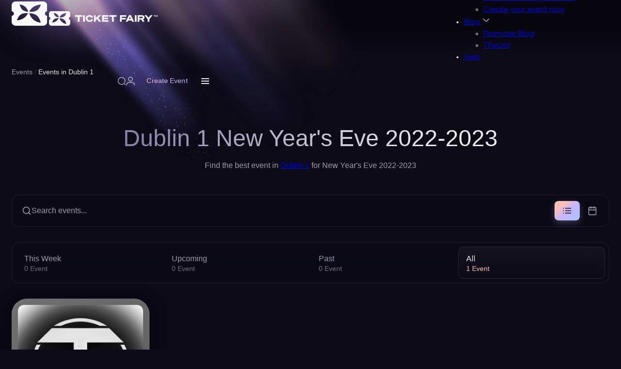

--- FILE ---
content_type: text/html; charset=utf-8
request_url: https://www.ticketfairy.com/events-in-dublin-1/new-years-eve-2022-2023
body_size: 56866
content:
<!DOCTYPE html>
<html lang="en" xmlns:fb="https://www.facebook.com/2008/fbml" class="fix-bar filter-opened">
<head>
    <meta charset="utf-8">
    <meta name="viewport" content="width=device-width, initial-scale=1.0, maximum-scale=5.0" />

    <title>Dublin 1 New Year's Eve 2022-2023 - Ticket Fairy</title>

    <link rel="preconnect" href="https://fonts.gstatic.com">
    <link rel="preconnect" href="https://fonts.googleapis.com">
    <link rel="preconnect" href="https://www.googletagmanager.com">
    <link rel="preconnect" href="https://www.google-analytics.com">
    <link rel="preconnect" href="https://ssl.google-analytics.com">
    <link rel="preconnect" href="https://connect.facebook.net">
    <link rel="preconnect" href="https://www.heapanalytics.com">
    <link rel="preconnect" href="https://cdn.heapanalytics.com">
    <link rel="preconnect" href="https://www.facebook.com">
    <link rel="preconnect" href="https://analytics.google.com">
    <link rel="preconnect" href="https://674ym1n5rw-2.algolianet.com">

    <!-- New Home Page Design CSS -->
    <style type="text/css">
        .select2-container{box-sizing:border-box;display:inline-block;margin:0;position:relative;vertical-align:middle}.select2-container .select2-selection--single{box-sizing:border-box;cursor:pointer;display:block;height:28px;user-select:none;-webkit-user-select:none}.select2-container .select2-selection--single .select2-selection__rendered{display:block;padding-left:8px;padding-right:20px;overflow:hidden;text-overflow:ellipsis;white-space:nowrap}.select2-container .select2-selection--single .select2-selection__clear{position:relative}.select2-container[dir="rtl"] .select2-selection--single .select2-selection__rendered{padding-right:8px;padding-left:20px}.select2-container .select2-selection--multiple{box-sizing:border-box;cursor:pointer;display:block;min-height:32px;user-select:none;-webkit-user-select:none}.select2-container .select2-selection--multiple .select2-selection__rendered{display:inline-block;overflow:hidden;padding-left:8px;text-overflow:ellipsis;white-space:nowrap}.select2-container .select2-search--inline{float:left}.select2-container .select2-search--inline .select2-search__field{box-sizing:border-box;border:none;font-size:100%;margin-top:5px;padding:0}.select2-container .select2-search--inline .select2-search__field::-webkit-search-cancel-button{-webkit-appearance:none}.select2-dropdown{background-color:white;border:1px solid #aaa;border-radius:4px;box-sizing:border-box;display:block;position:absolute;left:-100000px;width:100%;z-index:1051}.select2-results{display:block}.select2-results__options{list-style:none;margin:0;padding:0}.select2-results__option{padding:6px;user-select:none;-webkit-user-select:none}.select2-results__option[aria-selected]{cursor:pointer}.select2-container--open .select2-dropdown{left:0}.select2-container--open .select2-dropdown--above{border-bottom:none;border-bottom-left-radius:0;border-bottom-right-radius:0}.select2-container--open .select2-dropdown--below{border-top:none;border-top-left-radius:0;border-top-right-radius:0}.select2-search--dropdown{display:block;padding:4px}.select2-search--dropdown .select2-search__field{padding:4px;width:100%;box-sizing:border-box}.select2-search--dropdown .select2-search__field::-webkit-search-cancel-button{-webkit-appearance:none}.select2-search--dropdown.select2-search--hide{display:none}.select2-close-mask{border:0;margin:0;padding:0;display:block;position:fixed;left:0;top:0;min-height:100%;min-width:100%;height:auto;width:auto;opacity:0;z-index:99;background-color:#fff;filter:alpha(opacity=0)}.select2-hidden-accessible{border:0 !important;clip:rect(0 0 0 0) !important;-webkit-clip-path:inset(50%) !important;clip-path:inset(50%) !important;height:1px !important;overflow:hidden !important;padding:0 !important;position:absolute !important;width:1px !important;white-space:nowrap !important}.select2-container--default .select2-selection--single{background-color:#fff;border:1px solid #aaa;border-radius:4px}.select2-container--default .select2-selection--single .select2-selection__rendered{color:#444;line-height:28px}.select2-container--default .select2-selection--single .select2-selection__clear{cursor:pointer;float:right;font-weight:bold}.select2-container--default .select2-selection--single .select2-selection__placeholder{color:#999}.select2-container--default .select2-selection--single .select2-selection__arrow{height:26px;position:absolute;top:1px;right:1px;width:20px}.select2-container--default .select2-selection--single .select2-selection__arrow b{border-color:#888 transparent transparent transparent;border-style:solid;border-width:5px 4px 0 4px;height:0;left:50%;margin-left:-4px;margin-top:-2px;position:absolute;top:50%;width:0}.select2-container--default[dir="rtl"] .select2-selection--single .select2-selection__clear{float:left}.select2-container--default[dir="rtl"] .select2-selection--single .select2-selection__arrow{left:1px;right:auto}.select2-container--default.select2-container--disabled .select2-selection--single{background-color:#eee;cursor:default}.select2-container--default.select2-container--disabled .select2-selection--single .select2-selection__clear{display:none}.select2-container--default.select2-container--open .select2-selection--single .select2-selection__arrow b{border-color:transparent transparent #888 transparent;border-width:0 4px 5px 4px}.select2-container--default .select2-selection--multiple{background-color:white;border:1px solid #aaa;border-radius:4px;cursor:text}.select2-container--default .select2-selection--multiple .select2-selection__rendered{box-sizing:border-box;list-style:none;margin:0;padding:0 5px;width:100%}.select2-container--default .select2-selection--multiple .select2-selection__rendered li{list-style:none}.select2-container--default .select2-selection--multiple .select2-selection__placeholder{color:#999;margin-top:5px;float:left}.select2-container--default .select2-selection--multiple .select2-selection__clear{cursor:pointer;float:right;font-weight:bold;margin-top:5px;margin-right:10px}.select2-container--default .select2-selection--multiple .select2-selection__choice{background-color:#e4e4e4;border:1px solid #aaa;border-radius:4px;cursor:default;float:left;margin-right:5px;margin-top:5px;padding:0 5px}.select2-container--default .select2-selection--multiple .select2-selection__choice__remove{color:#999;cursor:pointer;display:inline-block;font-weight:bold;margin-right:2px}.select2-container--default .select2-selection--multiple .select2-selection__choice__remove:hover{color:#333}.select2-container--default[dir="rtl"] .select2-selection--multiple .select2-selection__choice,.select2-container--default[dir="rtl"] .select2-selection--multiple .select2-selection__placeholder,.select2-container--default[dir="rtl"] .select2-selection--multiple .select2-search--inline{float:right}.select2-container--default[dir="rtl"] .select2-selection--multiple .select2-selection__choice{margin-left:5px;margin-right:auto}.select2-container--default[dir="rtl"] .select2-selection--multiple .select2-selection__choice__remove{margin-left:2px;margin-right:auto}.select2-container--default.select2-container--focus .select2-selection--multiple{border:solid black 1px;outline:0}.select2-container--default.select2-container--disabled .select2-selection--multiple{background-color:#eee;cursor:default}.select2-container--default.select2-container--disabled .select2-selection__choice__remove{display:none}.select2-container--default.select2-container--open.select2-container--above .select2-selection--single,.select2-container--default.select2-container--open.select2-container--above .select2-selection--multiple{border-top-left-radius:0;border-top-right-radius:0}.select2-container--default.select2-container--open.select2-container--below .select2-selection--single,.select2-container--default.select2-container--open.select2-container--below .select2-selection--multiple{border-bottom-left-radius:0;border-bottom-right-radius:0}.select2-container--default .select2-search--dropdown .select2-search__field{border:1px solid #aaa}.select2-container--default .select2-search--inline .select2-search__field{background:transparent;border:none;outline:0;box-shadow:none;-webkit-appearance:textfield}.select2-container--default .select2-results>.select2-results__options{max-height:200px;overflow-y:auto}.select2-container--default .select2-results__option[role=group]{padding:0}.select2-container--default .select2-results__option[aria-disabled=true]{color:#999}.select2-container--default .select2-results__option[aria-selected=true]{background-color:#ddd}.select2-container--default .select2-results__option .select2-results__option{padding-left:1em}.select2-container--default .select2-results__option .select2-results__option .select2-results__group{padding-left:0}.select2-container--default .select2-results__option .select2-results__option .select2-results__option{margin-left:-1em;padding-left:2em}.select2-container--default .select2-results__option .select2-results__option .select2-results__option .select2-results__option{margin-left:-2em;padding-left:3em}.select2-container--default .select2-results__option .select2-results__option .select2-results__option .select2-results__option .select2-results__option{margin-left:-3em;padding-left:4em}.select2-container--default .select2-results__option .select2-results__option .select2-results__option .select2-results__option .select2-results__option .select2-results__option{margin-left:-4em;padding-left:5em}.select2-container--default .select2-results__option .select2-results__option .select2-results__option .select2-results__option .select2-results__option .select2-results__option .select2-results__option{margin-left:-5em;padding-left:6em}.select2-container--default .select2-results__option--highlighted[aria-selected]{background-color:#5897fb;color:white}.select2-container--default .select2-results__group{cursor:default;display:block;padding:6px}.select2-container--classic .select2-selection--single{background-color:#f7f7f7;border:1px solid #aaa;border-radius:4px;outline:0;background-image:-webkit-linear-gradient(top, #fff 50%, #eee 100%);background-image:-o-linear-gradient(top, #fff 50%, #eee 100%);background-image:linear-gradient(to bottom, #fff 50%, #eee 100%);background-repeat:repeat-x;filter:progid:DXImageTransform.Microsoft.gradient(startColorstr='#FFFFFFFF', endColorstr='#FFEEEEEE', GradientType=0)}.select2-container--classic .select2-selection--single:focus{border:1px solid #5897fb}.select2-container--classic .select2-selection--single .select2-selection__rendered{color:#444;line-height:28px}.select2-container--classic .select2-selection--single .select2-selection__clear{cursor:pointer;float:right;font-weight:bold;margin-right:10px}.select2-container--classic .select2-selection--single .select2-selection__placeholder{color:#999}.select2-container--classic .select2-selection--single .select2-selection__arrow{background-color:#ddd;border:none;border-left:1px solid #aaa;border-top-right-radius:4px;border-bottom-right-radius:4px;height:26px;position:absolute;top:1px;right:1px;width:20px;background-image:-webkit-linear-gradient(top, #eee 50%, #ccc 100%);background-image:-o-linear-gradient(top, #eee 50%, #ccc 100%);background-image:linear-gradient(to bottom, #eee 50%, #ccc 100%);background-repeat:repeat-x;filter:progid:DXImageTransform.Microsoft.gradient(startColorstr='#FFEEEEEE', endColorstr='#FFCCCCCC', GradientType=0)}.select2-container--classic .select2-selection--single .select2-selection__arrow b{border-color:#888 transparent transparent transparent;border-style:solid;border-width:5px 4px 0 4px;height:0;left:50%;margin-left:-4px;margin-top:-2px;position:absolute;top:50%;width:0}.select2-container--classic[dir="rtl"] .select2-selection--single .select2-selection__clear{float:left}.select2-container--classic[dir="rtl"] .select2-selection--single .select2-selection__arrow{border:none;border-right:1px solid #aaa;border-radius:0;border-top-left-radius:4px;border-bottom-left-radius:4px;left:1px;right:auto}.select2-container--classic.select2-container--open .select2-selection--single{border:1px solid #5897fb}.select2-container--classic.select2-container--open .select2-selection--single .select2-selection__arrow{background:transparent;border:none}.select2-container--classic.select2-container--open .select2-selection--single .select2-selection__arrow b{border-color:transparent transparent #888 transparent;border-width:0 4px 5px 4px}.select2-container--classic.select2-container--open.select2-container--above .select2-selection--single{border-top:none;border-top-left-radius:0;border-top-right-radius:0;background-image:-webkit-linear-gradient(top, #fff 0%, #eee 50%);background-image:-o-linear-gradient(top, #fff 0%, #eee 50%);background-image:linear-gradient(to bottom, #fff 0%, #eee 50%);background-repeat:repeat-x;filter:progid:DXImageTransform.Microsoft.gradient(startColorstr='#FFFFFFFF', endColorstr='#FFEEEEEE', GradientType=0)}.select2-container--classic.select2-container--open.select2-container--below .select2-selection--single{border-bottom:none;border-bottom-left-radius:0;border-bottom-right-radius:0;background-image:-webkit-linear-gradient(top, #eee 50%, #fff 100%);background-image:-o-linear-gradient(top, #eee 50%, #fff 100%);background-image:linear-gradient(to bottom, #eee 50%, #fff 100%);background-repeat:repeat-x;filter:progid:DXImageTransform.Microsoft.gradient(startColorstr='#FFEEEEEE', endColorstr='#FFFFFFFF', GradientType=0)}.select2-container--classic .select2-selection--multiple{background-color:white;border:1px solid #aaa;border-radius:4px;cursor:text;outline:0}.select2-container--classic .select2-selection--multiple:focus{border:1px solid #5897fb}.select2-container--classic .select2-selection--multiple .select2-selection__rendered{list-style:none;margin:0;padding:0 5px}.select2-container--classic .select2-selection--multiple .select2-selection__clear{display:none}.select2-container--classic .select2-selection--multiple .select2-selection__choice{background-color:#e4e4e4;border:1px solid #aaa;border-radius:4px;cursor:default;float:left;margin-right:5px;margin-top:5px;padding:0 5px}.select2-container--classic .select2-selection--multiple .select2-selection__choice__remove{color:#888;cursor:pointer;display:inline-block;font-weight:bold;margin-right:2px}.select2-container--classic .select2-selection--multiple .select2-selection__choice__remove:hover{color:#555}.select2-container--classic[dir="rtl"] .select2-selection--multiple .select2-selection__choice{float:right;margin-left:5px;margin-right:auto}.select2-container--classic[dir="rtl"] .select2-selection--multiple .select2-selection__choice__remove{margin-left:2px;margin-right:auto}.select2-container--classic.select2-container--open .select2-selection--multiple{border:1px solid #5897fb}.select2-container--classic.select2-container--open.select2-container--above .select2-selection--multiple{border-top:none;border-top-left-radius:0;border-top-right-radius:0}.select2-container--classic.select2-container--open.select2-container--below .select2-selection--multiple{border-bottom:none;border-bottom-left-radius:0;border-bottom-right-radius:0}.select2-container--classic .select2-search--dropdown .select2-search__field{border:1px solid #aaa;outline:0}.select2-container--classic .select2-search--inline .select2-search__field{outline:0;box-shadow:none}.select2-container--classic .select2-dropdown{background-color:#fff;border:1px solid transparent}.select2-container--classic .select2-dropdown--above{border-bottom:none}.select2-container--classic .select2-dropdown--below{border-top:none}.select2-container--classic .select2-results>.select2-results__options{max-height:200px;overflow-y:auto}.select2-container--classic .select2-results__option[role=group]{padding:0}.select2-container--classic .select2-results__option[aria-disabled=true]{color:grey}.select2-container--classic .select2-results__option--highlighted[aria-selected]{background-color:#3875d7;color:#fff}.select2-container--classic .select2-results__group{cursor:default;display:block;padding:6px}.select2-container--classic.select2-container--open .select2-dropdown{border-color:#5897fb}
    </style>
    <style type="text/css">
        /* Variable - Figma Design Tokens */
:root{
    /* Base Colors */
    --body-color:#030405;
    --text-color:#020304;
    --dark-grey:#111111;
    
    /* Figma Color Tokens */
    --fg-primary-rest: #ebebee;
    --colors-base-white: #ebebee;
    --colors-peach-300: #ffbfb5;
    --colors-violet-300: #c4b5ff;
    --colors-blue-200: #b5bfff;
    /* Primary Button Gradient Colors */
    --Colors-Peach-300: #FBA395;
    --Colors-Violet-300: #BBBFF4;
    --Colors-Blue-200: #B5BFFF;
    --bg-surface-secondary-80: rgba(11, 10, 21, 0.8);
    --bg-surface-secondary-40: rgba(11, 10, 21, 0.4);
    --colors-base-black-60: rgba(11, 10, 21, 0.6);
    --colors-base-black-80: rgba(11, 10, 21, 0.8);
    --colors-base-white-20: rgba(235, 235, 238, 0.2);
    --colors-base-white-15: rgba(235, 235, 238, 0.15);
    --colors-base-white-10: rgba(235, 235, 238, 0.1);
    --colors-base-white-5: rgba(235, 235, 238, 0.05);
    --colors-base-white-1: rgba(235, 235, 238, 0.01);
    --colors-base-black-30: rgba(11, 10, 21, 0.3);
    --colors-violet-300-12: rgba(196, 181, 255, 0.12);
    --fg-tertiary-rest: #9f9cb0;
    --Colors-Violet-900: #413778;
    
    /* Legacy Support (keep for backward compatibility) */
    --primary:#FFAC4E;
    --secondary:#FE4E66;
}

.body-color{color: var(--body-color);}
.white{color: var(--fg-primary-rest);}    </style>
    <style type="text/css">
        /* REM Unit Font Size init */
html{font-size: 62.5%; /* 1rem == 10px */}

:root {

    /* Container */
    --container-width: 1147px;

    /* Gutter */
    --lg:10rem;
    --md:7rem;
    --gutter: 3rem;

	@media(width < 550px){
		--gutter: 2rem;
	}

	--gutter-half: calc(var(--gutter) / 2);

    /* Figma Spacing Tokens */
    --spacing-4: 4px;
    --spacing-8: 8px;
    --spacing-10: 10px;
    --spacing-12: 12px;
    --spacing-16: 16px;
    --spacing-24: 24px;
    --spacing-32: 32px;
    --spacing-40: 40px;
    --spacing-56: 56px;
    --spacing-80: 80px;
    --spacing-none: 0;

    /* Figma Rounding Tokens */
    --roundings-round: 999px;
    --roundings-xs: 4px;
    --roundings-12: 12px;
    --roundings-l: 16px;
    --roundings-xl: 24px;
    --roundings-none: 0;

    /* Figma Effect Tokens */
    --blur-radius: 1.5px;

    /* Transition */
    --transition: 100ms linear;

}

/* Container */
.container{width: 100%; max-width: 1110px; margin-inline: auto; padding: 0 var(--spacing-24, 24px);}

/* Exclude header, events, sales (features), footer, and FAQ from 1110px width - keep original width */
header .container,
header .header-container,
.upcoming-events-section .container,
.features-section .container,
.footer-new .container,
.faq-section .container {
    max-width: 1440px;
}

/* Grid */
.grid{display: grid;}
@media(width > 992px){
    .grid-col-lg-2{grid-template-columns: repeat(2, 1fr);}
}

/* Flex */
.flex{display: flex;}
.flex-wrap{flex-wrap: wrap;}
.align-items-center{align-items: center;}
.justify-content-center{justify-content: center;}
.flex-1{flex: 1 0 0%;}

/* Margin */
.mt-gutter{margin-top: var(--gutter);}
.mt-gutter-half{margin-top: var(--gutter-half);}
.mt-5{margin-top: .5rem;}

/* Gap */
.gap-gutter{gap: var(--gutter);}
.gap-gutter-half{gap: var(--gutter-half);}
.gap-x-gutter-half{gap: 0 var(--gutter-half);}
.gap-10{gap: 1rem;}
.gap-5{gap: .5rem;}

/* Line Clamp */
.line-clamp{overflow: hidden; display: -webkit-box; -webkit-box-orient: vertical;}
.line-clamp-1{ -webkit-line-clamp: 1;}
.line-clamp-2{ -webkit-line-clamp: 2;}
.line-clamp-3{ -webkit-line-clamp: 3;}
.line-clamp-4{ -webkit-line-clamp: 4;}
.line-clamp-5{ -webkit-line-clamp: 5;}
.line-clamp-6{ -webkit-line-clamp: 6;}

/* Width */
.w-full{width: 100%;}

/* Text Align */
.text-center{text-align: center;}

/* Block */
.block{display: block;}

/* Hide and Show */
.show{display: block;}
.hide{display: none;}

/* Position */
.relative{position: relative;}
.absolute{position: absolute;}

/* Isolation */
.isolate{isolation: isolate;}

/* Z Index */
.z-index-1{z-index: 1;}

/* Animations - Countdown Timer Shake (matches single-page-checkout.css) */
@keyframes shake {
    0% { transform: rotate(4deg); }
    2% { transform: rotate(-4deg); }
    4% { transform: rotate(4deg); }
    6% { transform: rotate(-4deg); }
    8% { transform: rotate(0deg); }
    100% { transform: rotate(0deg); }
}

@keyframes shakeCritical {
    0% { transform: rotate(5deg) scale(1.1); }
    2% { transform: rotate(-5deg); }
    4% { transform: rotate(5deg); }
    6% { transform: rotate(-5deg); }
    8% { transform: rotate(0deg) scale(1); }
    100% { transform: rotate(0deg); }
}
    </style>
    <style type="text/css">
        /* Body */
body {
	font-size: 1.6rem;
  }

  /* Fonts */
  @font-face {
	font-family: "Gilroy";
	src: url("/resources/fonts/home_v2_5/Gilroy-Light.eot");
	src: url("/resources/fonts/home_v2_5/Gilroy-Light.eot?#iefix") format("embedded-opentype"),
	  url("/resources/fonts/home_v2_5/Gilroy-Light.woff2") format("woff2"),
	  url("/resources/fonts/home_v2_5/Gilroy-Light.woff") format("woff"),
	  url("/resources/fonts/home_v2_5/Gilroy-Light.ttf") format("truetype"),
	  url("/resources/fonts/home_v2_5/Gilroy-Light.svg#Gilroy-Light") format("svg");
	font-weight: 300;
	font-style: normal;
	font-display: swap;
  }
  @font-face {
	font-family: "Gilroy-Regular";
	src: url("/resources/fonts/home_v2_5/Gilroy-Regular.eot");
	src: url("/resources/fonts/home_v2_5/Gilroy-Regular.eot?#iefix") format("embedded-opentype"),
	  url("/resources/fonts/home_v2_5/Gilroy-Regular.woff2") format("woff2"),
	  url("/resources/fonts/home_v2_5/Gilroy-Regular.woff") format("woff"),
	  url("/resources/fonts/home_v2_5/Gilroy-Regular.ttf") format("truetype"),
	  url("/resources/fonts/home_v2_5/Gilroy-Regular.svg#Gilroy-Regular") format("svg");
	font-weight: normal;
	font-style: normal;
	font-display: swap;
  }
  @font-face {
	font-family: "Gilroy-Medium";
	src: url("/resources/fonts/home_v2_5/Gilroy-Medium.eot");
	src: url("/resources/fonts/home_v2_5/Gilroy-Medium.eot?#iefix") format("embedded-opentype"),
	  url("/resources/fonts/home_v2_5/Gilroy-Medium.woff2") format("woff2"),
	  url("/resources/fonts/home_v2_5/Gilroy-Medium.woff") format("woff"),
	  url("/resources/fonts/home_v2_5/Gilroy-Medium.ttf") format("truetype"),
	  url("/resources/fonts/home_v2_5/Gilroy-Medium.svg#Gilroy-Medium") format("svg");
	font-weight: 500;
	font-style: normal;
	font-display: swap;
  }
  @font-face {
	font-family: "Gilroy-Bold";
	src: url("/resources/fonts/home_v2_5/Gilroy-Bold.eot");
	src: url("/resources/fonts/home_v2_5/Gilroy-Bold.eot?#iefix") format("embedded-opentype"),
	  url("/resources/fonts/home_v2_5/Gilroy-Bold.woff2") format("woff2"),
	  url("/resources/fonts/home_v2_5/Gilroy-Bold.woff") format("woff"),
	  url("/resources/fonts/home_v2_5/Gilroy-Bold.ttf") format("truetype"),
	  url("/resources/fonts/home_v2_5/Gilroy-Bold.svg#Gilroy-Bold") format("svg");
	font-weight: bold;
	font-style: normal;
	font-display: swap;
  }
  @font-face {
	font-family: "Gilroy-ExtraBold";
	src: url("/resources/fonts/home_v2_5/Gilroy-ExtraBold.eot");
	src: url("/resources/fonts/home_v2_5/Gilroy-ExtraBold.eot?#iefix") format("embedded-opentype"),
	  url("/resources/fonts/home_v2_5/Gilroy-ExtraBold.woff2") format("woff2"),
	  url("/resources/fonts/home_v2_5/Gilroy-ExtraBold.woff") format("woff"),
	  url("/resources/fonts/home_v2_5/Gilroy-ExtraBold.ttf") format("truetype"),
	  url("/resources/fonts/home_v2_5/Gilroy-ExtraBold.svg#Gilroy-ExtraBold") format("svg");
	font-weight: bold;
	font-style: normal;
	font-display: swap;
  }
  @font-face {
	font-family: "Gilroy-Heavy";
	src: url("/resources/fonts/home_v2_5/Gilroy-Heavy.eot");
	src: url("/resources/fonts/home_v2_5/Gilroy-Heavy.eot?#iefix") format("embedded-opentype"),
	  url("/resources/fonts/home_v2_5/Gilroy-Heavy.woff2") format("woff2"),
	  url("/resources/fonts/home_v2_5/Gilroy-Heavy.woff") format("woff"),
	  url("/resources/fonts/home_v2_5/Gilroy-Heavy.ttf") format("truetype"),
	  url("/resources/fonts/home_v2_5/Gilroy-Heavy.svg#Gilroy-Heavy") format("svg");
	font-weight: 900;
	font-style: normal;
	font-display: swap;
  }

  /* Variable */
  :root {

	--h1: 4rem;
	--h2: 3.4rem;
	--h3: 2.8rem;
	--h5: 2.2rem;
	--h6: 2rem;

	--fs-lg:1.8rem;
	--fs:1.6rem;
	--fs-sm:1.4rem;
	--fs-xs:1.2rem;

	/* Figma Typography Tokens */
	--font-family-inter-tight: "Inter Tight", "Inter_Tight:Medium", sans-serif;
	--font-weight-regular: 400;
	--font-weight-medium: 500;
	--font-size-text-s: 14px;
	--font-size-text-m: 16px;
	--font-line-height-text-s: 21px;
	--font-line-height-text-m: 24px;
	--font-letter-spacing-text-s: 0.1px;
	--font-letter-spacing-text-m: 0.1px;

  }
  @media(width < 1200px){
	  :root {

	  --h1: 3.6rem;
	  --h2: 3.2rem;
	  --h3: 2.6rem;
	  --h5: 2.1rem;
	  --h6: 1.9rem;

	  }
  }
  @media(width < 992px){
	  :root {

	  --h1: 3.3rem;
	  --h2: 3rem;
	  --h3: 2.4rem;
	  --h5: 2rem;
	  --h6: 1.8rem;

	  }
  }
  @media(width < 768px){
	  :root {

	  --h1: 3rem;
	  --h2: 2.8rem;
	  --h3: 2.2rem;
	  --h5: 1.9rem;
	  --h6: 1.7rem;

	  --fs-lg:1.7rem;
	  --fs:1.5rem;

	  }
  }
  @media(width < 576px){
	  :root {

	  --h1: 2.8rem;
	  --h2: 2.6rem;
	  --h3: 2rem;
	  --h5: 1.8rem;
	  --h6: 1.6rem;

	  --fs-lg:1.6rem;
	  --fs:1.4rem;
	  --fs-sm:1.3rem;

	  }
  }

  /* Headding */
  h1{font-size: var(--h1);}
  h2{font-size: var(--h2);}
  h3{font-size: var(--h3);}
  h5{font-size: var(--h5);}
  h6{font-size: var(--h6);}

  /* Font Weight */
  .font-light {
	font-family: "Gilroy-Light";
  }
  .font-regular {
	font-family: "Gilroy-Regular";
  }
  .font-medium {
	font-family: "Gilroy-Medium";
  }
  .font-bold {
	font-family: "Gilroy-Bold";
  }
  .font-ExtraBold {
	font-family: "Gilroy-ExtraBold";
  }
  .font-heavy {
	font-family: "Gilroy-Heavy";
  }

  /* Font Size */
  .fs-lg{font-size: var(--fs-lg);}
  .fs{font-size: var(--fs);}
  .fs-sm{font-size: var(--fs-sm);}
  .fs-xs{font-size: var(--fs-xs);}

  /* Body */
  body {
	font-family: "Gilroy-Regular"; font-size: var(--fs);
  }

  /* Paragraph */
  p{font-size: var(--fs); line-height: 1.3;}
    </style>
    <style type="text/css">
        /* Variable */
:root {

    /* Button */
    --btn-height: 4.2rem;
    --btn-radius: 0.8rem;

    /* Gradient */
    --gradient-horizontal-primary: linear-gradient(to right, #ffac4e 0%,#fe4e66 100%);

    /* Figma Button Gradient */
    --gradient-button-outline: linear-gradient(138.91deg, var(--colors-peach-300, #ffbfb5) 22.107%, var(--colors-violet-300, #c4b5ff) 55.634%, var(--colors-blue-200, #b5bfff) 84.734%);

}
@media(width < 768px){
    :root {

        /* Button */
        --btn-height: 3.8rem;

    }
}

/* Button */
.btn{height: var(--btn-height); border-radius: var(--btn-radius); padding: 0 2rem; white-space: nowrap; display: inline-flex; align-items: center; justify-content: center; gap: 0 .5rem; font-family: 'Gilroy-Medium'; font-size: var(--fs-sm); transition: var(--transition);}
.btn.btn-md{font-size: var(--fs); height: calc(var(--btn-height) + .4rem);}
.btn.btn-lg{font-size: var(--fs); height: calc(var(--btn-height) + 1.2rem);}
.btn.btn-secondary{color: #222; background: #fff; border: 1px solid #fff; font-family: 'Gilroy-Bold';}
.btn.btn-o{background: none; border-width: .1rem; border-style: solid; color: #020304;}

/*
 * Outline Button Component
 *
 * Usage:
 * <a href="#" class="btn-outline btn-outline-small">Create your event</a>
 * <a href="#" class="btn-outline btn-outline-large">Browse all</a>
 *
 * Size Classes:
 * - .btn-outline-small (42px height, 14px font)
 * - .btn-outline-large (52px height, 152px width, 16px font)
 *
 * State Classes (optional, CSS :hover/:active handles automatically):
 * - .btn-outline-default (default state)
 * - .btn-outline-hover (forced hover state)
 * - .btn-outline-press (forced press state)
 *
 * All variants support: Default, Hover, Press states
 */
.btn-outline {
    border-radius: var(--roundings-round, 999px);
    padding: 0 var(--spacing-24, 24px);
    backdrop-filter: blur(0.75px);
    -webkit-backdrop-filter: blur(0.75px);
    border: none;
    background: transparent;
    color: transparent;
    background-image: var(--gradient-button-outline);
    -webkit-background-clip: text;
    background-clip: text;
    -webkit-text-fill-color: transparent;
    font-family: var(--font-family-inter-tight, "Inter Tight", sans-serif);
    font-weight: var(--font-weight-medium, 500);
    white-space: nowrap;
    display: inline-flex;
    align-items: center;
    justify-content: center;
    gap: var(--spacing-8, 8px);
    text-decoration: none;
    cursor: pointer;
    transition: all var(--transition, 100ms linear);
    position: relative;
    box-sizing: border-box;
    min-height: 42px;
    height: 42px;
    z-index: 1;
}

/* Gradient border using pseudo-element with mask */
.btn-outline::before {
    content: '';
    position: absolute;
    inset: -1px;
    border-radius: var(--roundings-round, 999px);
    background: var(--gradient-button-outline);
    z-index: -1;
    -webkit-mask:
        linear-gradient(#fff 0 0) content-box,
        linear-gradient(#fff 0 0);
    -webkit-mask-composite: destination-out;
    mask:
        linear-gradient(#fff 0 0) content-box,
        linear-gradient(#fff 0 0);
    mask-composite: exclude;
    padding: 1px;
}

/* Size Variant: Small */
.btn-outline.btn-outline-small {
    height: 42px;
    min-height: 42px;
    max-height: 42px;
    font-size: var(--font-size-text-s, 14px);
    line-height: var(--font-line-height-text-s, 21px);
    letter-spacing: var(--font-letter-spacing-text-s, 0.1px);
}

/* Size Variant: Large */
.btn-outline.btn-outline-large {
    height: 52px;
    min-height: 52px;
    max-height: 52px;
    font-size: var(--font-size-text-m, 16px);
    line-height: var(--font-line-height-text-m, 24px);
    letter-spacing: var(--font-letter-spacing-text-m, 0.1px);
}

/* Full Width Variant */
.btn-outline.btn-full-width {
    width: 100%;
}

/* State Variant: Default */
.btn-outline.btn-outline-default {
    /* Default state uses base styles */
}

/* State Variant: Hover */
.btn-outline:hover,
.btn-outline.btn-outline-hover {
    opacity: 0.9;
}

/* State Variant: Press/Active */
.btn-outline:active,
.btn-outline.btn-outline-press {
    opacity: 0.8;
    transform: translateY(0);
}

/* Default to small size if no size class specified */
.btn-outline:not(.btn-outline-small):not(.btn-outline-large) {
    height: 42px;
    font-size: var(--font-size-text-s, 14px);
    line-height: var(--font-line-height-text-s, 21px);
    letter-spacing: var(--font-letter-spacing-text-s, 0.1px);
}

/* Primary Button - SVG Background */
.btn-primary {
    position: relative;
    height: 52px;
    padding: 0 var(--spacing-24, 24px);
    border-radius: var(--roundings-round, 999px);
    background-image: url('/resources/svg/home/new/buttons/button-primary.svg');
    background-size: cover;
    background-position: center;
    background-repeat: no-repeat;
    backdrop-filter: blur(200px);
    -webkit-backdrop-filter: blur(200px);
    color: var(--fg-primary-rest, #ebebee);
    font-family: var(--font-family-inter-tight, "Inter Tight", sans-serif);
    font-weight: var(--font-weight-medium, 500);
    font-size: var(--font-size-text-m, 14px);
    line-height: var(--font-line-height-text-m, 21px);
    letter-spacing: var(--font-letter-spacing-text-m, 0.1px);
    white-space: nowrap;
    display: inline-flex;
    align-items: center;
    justify-content: center;
    gap: var(--spacing-12, 12px);
    text-decoration: none;
    cursor: pointer;
    transition: all 0.3s ease;
    border: none;
    box-sizing: border-box;
    overflow: hidden;
    width: fit-content;
    min-width: fit-content;
    max-width: 100%;
}
@media(width < 768px){
    .btn{padding: 0 1.5rem;}
    .btn-primary {
        width: 100%;
        min-width: auto;
        max-width: none;
    }
}
/*
 * Icon Button Component (Arrow Button)
 *
 * Usage:
 * <button type="button" class="btn-icon">
 *     <svg class="btn-icon-arrow btn-icon-arrow-right">...</svg>
 * </button>
 *
 * Direction Classes:
 * - .btn-icon-arrow-right (default)
 * - .btn-icon-arrow-left
 * - .btn-icon-arrow-up
 * - .btn-icon-arrow-down
 *
 * State Classes (optional, CSS :hover/:active handles automatically):
 * - .btn-icon-default (default state)
 * - .btn-icon-hover (forced hover state)
 * - .btn-icon-press (forced press state)
 *
 * All variants support: Default, Hover, Press states
 */
.btn-icon {
    position: relative;
    width: 56px;
    height: 56px;
    border-radius: 34px;
    overflow: hidden;
    box-shadow: 0 4px 24px var(--colors-base-black-60, rgba(11, 10, 21, 0.6));
    color: var(--fg-primary-rest, #ebebee);
    display: flex;
    align-items: center;
    justify-content: center;
    cursor: pointer;
    transition: all var(--transition, 100ms linear);
    padding: 0;
    background: transparent;
    border: none;
    z-index: 2;
}

.btn-icon::before {
    content: '';
    position: absolute;
    inset: 0;
    border-radius: var(--roundings-12, 12px);
    backdrop-filter: blur(200px);
    -webkit-backdrop-filter: blur(200px);
    background: linear-gradient(120deg, var(--Colors-Peach-300, #FBA395) 22.11%, var(--Colors-Violet-300, #BBBFF4) 55.63%, var(--Colors-Blue-200, #B5BFFF) 84.73%);
    border: 1px solid var(--colors-base-white, #ebebee);
    z-index: 1;
}

/* Icon inside button */
.btn-icon svg,
.btn-icon .btn-icon-arrow {
    width: 24px;
    height: 24px;
    flex-shrink: 0;
    color: inherit;
    fill: currentColor;
}

/* Arrow direction variants */
.btn-icon-arrow-right {
    transform: rotate(0deg);
}

.btn-icon-arrow-left {
    transform: rotate(180deg);
}

.btn-icon-arrow-up {
    transform: rotate(-90deg);
}

.btn-icon-arrow-down {
    transform: rotate(90deg);
}

/* State Variant: Default */
.btn-icon.btn-icon-default {
    /* Default state uses base styles */
}

/* State Variant: Hover */
.btn-icon:hover,
.btn-icon.btn-icon-hover {
    transform: translateY(-1px);
    box-shadow: 0 6px 28px var(--colors-base-black-60, rgba(11, 10, 21, 0.6));
}

.btn-icon:hover::before,
.btn-icon.btn-icon-hover::before {
    background: rgba(11, 10, 21, 0.9);
}

/* State Variant: Press/Active */
.btn-icon:active,
.btn-icon.btn-icon-press {
    transform: translateY(0);
    box-shadow: 0 2px 12px var(--colors-base-black-60, rgba(11, 10, 21, 0.6));
}

.btn-icon:active::before,
.btn-icon.btn-icon-press::before {
    background: rgba(11, 10, 21, 0.95);
}

/* Label Button */
.btn-label{height: 3.6rem; padding: 0 2.2rem; border-radius: 10rem; white-space: nowrap; font-size: var(--fs-sm); display: inline-flex; align-items: center; justify-content: center; border: .2rem solid #EBB1FF; background: linear-gradient(to right, #EBB1FF, #ED27BC); -webkit-background-clip: text; -webkit-text-fill-color: transparent;}
.btn-label.sm{height: 2.6rem; font-size: var(--fs-sm); padding: 0 1.5rem; border-width: .1rem;}
.btn-label.xs{height: 2.6rem; padding: 0 1.2rem; font-size: var(--fs-xs);}
@media(width < 768px){
    .btn-label{border-width: .1rem;}
}


/* Burger Menu Icon */
.burger{
    width: 24px;
    height: 24px;
    display: flex;
    align-items: center;
    justify-content: center;
    cursor: pointer;
    position: relative;
    order: 3;
    outline: none;
    -webkit-tap-highlight-color: transparent;
    -webkit-user-select: none;
    user-select: none;
}

.burger::before{
    content: '';
    position: absolute;
    left: 50%;
    top: 50%;
    width: 16px;
    height: 2px;
    background: var(--fg-primary-rest, #ebebee);
    transform: translate(-50%, -50%);
    box-shadow:
        0 -5px 0 0 var(--fg-primary-rest, #ebebee),
        0 5px 0 0 var(--fg-primary-rest, #ebebee);
    transition: all 0.3s ease;
}

.burger::after{
    content: '';
    position: absolute;
    left: 50%;
    top: 50%;
    width: 16px;
    height: 2px;
    background: var(--fg-primary-rest, #ebebee);
    transform: translate(-50%, -50%);
    opacity: 0;
    transition: all 0.3s ease;
}

/* Change burger to X when menu is open */
.burger.active::before{
    box-shadow: none;
    transform: translate(-50%, -50%) rotate(-45deg);
}

.burger.active::after{
    opacity: 1;
    transform: translate(-50%, -50%) rotate(45deg);
}

header .burger{
    position: relative;
    z-index: 2;
}

.header-links-wrap > .btn{
    order: 1;
}

.header-links-wrap .burger{
    order: 2;
}

/* Close button inside mobile menu - SVG cross icon */
header nav .mobile-menu-header .burger{
    order: initial;
    width: 24px;
    height: 24px;
    display: flex;
    align-items: center;
    justify-content: center;
    cursor: pointer;
    position: relative;
    outline: none;
    -webkit-tap-highlight-color: transparent;
    -webkit-user-select: none;
    user-select: none;
}

header nav .mobile-menu-header .burger::before,
header nav .mobile-menu-header .burger::after{
    display: none;
}

header nav .mobile-menu-header .burger svg{
    width: 24px;
    height: 24px;
    display: block;
}

header nav .mobile-menu-header .burger svg path{
    fill: white !important;
}

/* Hide burger menu on desktop */
@media(width >= 1024px){
    .burger{
        display: none;
    }
}

/* Show burger menu on mobile and tablet */
@media(width < 1024px){
    .burger{
        display: flex;
    }
}

/* Hide burger when menu is open on mobile */
@media(width < 768px){
    body.menu-open .header-links-wrap .burger{
        opacity: 0 !important;
        pointer-events: none !important;
    }
}

/* Slider Controls */
.slider-control{aspect-ratio: 1; width: 5.6rem; display: grid; place-items: center; border: .5rem solid #020304;
    background: linear-gradient(to bottom, #ED27BC 0%,#9623BE 100%); border-radius: 100%; cursor: pointer;}
@media(width < 768px){
.slider-control{width: 4.4rem;border-width: .2rem;}
}

/* Read More Link */
.read-more-link{font-size: var(--fs); text-decoration: none; position: relative; background: linear-gradient(to right, var(--primary), var(--secondary)); background-clip: border-box; -webkit-background-clip: text; -webkit-text-fill-color: transparent;}
.read-more-link::after{position: absolute; left: 0; bottom: 0; width: 100%; height: .2rem; content: ""; background: linear-gradient(to right, #ffac4e 0%,#fe4e66 100%);}
.read-more-link:hover::after{display: none;}

[data-aos].aos-animate {
    pointer-events: auto;
}

/* Fixed header height to prevent content jump */
header {
    min-height: 80px;
}

/* Hero Slider Title Link */
.hero-slide-content h1 a {
    color: white;
    text-decoration: none;
}
.hero-slide-content h1 a:hover {
    opacity: 0.9;
}

/*
 * Input Field Component
 *
 * Usage:
 * <div class="input-field">
 *     <svg class="input-icon">...</svg>
 *     <input type="text" class="input-text" placeholder="Search...">
 *     <button type="button" class="input-clear-btn d-none">...</button>
 * </div>
 *
 * Features:
 * - Backdrop blur effect
 * - Peach border color
 * - Focus state with glow
 * - Icon and clear button support
 */
.input-field{
    backdrop-filter: blur(20px);
    -webkit-backdrop-filter: blur(20px);
    background: var(--bg-surface-secondary-40, rgba(11, 10, 21, 0.4));
    border: 1px solid var(--colors-peach-300, #ffbfb5);
    border-radius: var(--roundings-round, 999px);
    height: 56px;
    display: flex;
    align-items: center;
    gap: 12px;
    padding: var(--spacing-4, 4px) var(--spacing-24, 24px);
    position: relative;
}

.input-field:focus-within{
    border-color: var(--colors-peach-300, #ffbfb5);
    box-shadow: 0 0 0 2px rgba(255, 191, 181, 0.2);
}

.input-icon{
    width: 20px;
    height: 20px;
    flex-shrink: 0;
}

.input-text{
    flex: 1 0 0;
    height: 24px;
    background: transparent;
    border: none;
    outline: none;
    font-family: var(--font-family-inter-tight, "Inter Tight", sans-serif);
    font-weight: var(--font-weight-medium, 500);
    font-size: var(--font-size-text-s, 14px);
    line-height: var(--font-line-height-text-s, 21px);
    letter-spacing: var(--font-letter-spacing-text-s, 0.1px);
    color: var(--colors-peach-300, #ffbfb5);
    min-width: 0;
}

.input-text::placeholder{
    color: var(--colors-peach-300, #ffbfb5);
    opacity: 0.7;
}

.input-clear-btn{
    width: 20px;
    height: 20px;
    flex-shrink: 0;
    background: transparent;
    border: none;
    padding: 0;
    cursor: pointer;
    display: flex;
    align-items: center;
    justify-content: center;
    outline: none;
    -webkit-tap-highlight-color: transparent;
}

.input-clear-btn svg{
    width: 20px;
    height: 20px;
}

/*
 * Select Filter Component
 *
 * Usage:
 * <div class="select-filter-wrapper">
 *     <div class="select-filter-content">
 *         <span class="select-filter-label">Label</span>
 *         <svg class="select-filter-chevron">...</svg>
 *     </div>
 *     <select class="select-filter">
 *         <option value="">Option</option>
 *     </select>
 * </div>
 *
 * Features:
 * - Hidden native select with custom styling
 * - Works with Select2
 * - Custom label and chevron display
 */
.select-filter{
    position: absolute;
    top: 0;
    left: 0;
    width: 100%;
    height: 100%;
    opacity: 0;
    cursor: pointer;
    z-index: 1;
    font-size: var(--font-size-text-m, 16px);
}

.select-filter-content{
    display: flex;
    flex: 1 0 0;
    gap: var(--spacing-4, 4px);
    align-items: center;
    padding: var(--spacing-8, 8px);
    cursor: pointer;
    pointer-events: none;
    min-width: 0; /* Allow flex truncation */
    width: 100%;
    box-sizing: border-box;
}

.select-filter-label{
    flex: 1 1 0;
    overflow: hidden;
    text-overflow: ellipsis;
    white-space: nowrap;
    min-width: 0; /* Critical for flex truncation */
    font-family: var(--font-family-inter-tight, "Inter Tight", sans-serif);
    font-weight: var(--font-weight-medium, 500);
    font-size: var(--font-size-text-m, 16px);
    line-height: var(--font-line-height-text-m, 24px);
    letter-spacing: var(--font-letter-spacing-text-m, 0.1px);
    color: var(--fg-primary-rest, #ebebee);
}

.select-filter-chevron{
    width: 20px;
    height: 20px;
    flex-shrink: 0;
    fill: var(--fg-tertiary-rest, #9f9cb0);
}

/* When a clear button is visible, hide the chevron to avoid overlap */
.search-filter-item.has-selection .select-filter-chevron{
    opacity: 0;
    visibility: hidden;
}

/* Clear (unselect) button for Select2-backed filters */
.select-filter-clear-btn{
    position: absolute;
    top: 50%;
    right: var(--spacing-8, 8px);
    transform: translateY(-50%);
    width: 28px;
    height: 28px;
    border-radius: 999px;
    border: 1px solid var(--colors-base-white-10, rgba(235, 235, 238, 0.1));
    background: var(--colors-base-white-5, rgba(235, 235, 238, 0.05));
    display: flex;
    align-items: center;
    justify-content: center;
    padding: 0;
    cursor: pointer;
    z-index: 3; /* Above the Select2 container */
}

.select-filter-clear-btn svg{
    fill: var(--fg-tertiary-rest, #9f9cb0);
}

.select-filter-clear-btn:hover{
    background: var(--colors-base-white-10, rgba(235, 235, 238, 0.1));
}

/* Mobile Safari fix: Prevent viewport zoom/expansion when select is clicked */
@media screen and (max-width: 768px) {
    .select-filter{
        font-size: 16px !important;
        /* Prevent iOS Safari from zooming when select is clicked */
        -webkit-text-size-adjust: 100%;
    }
}
    </style>
    <style type="text/css">
        /* Display utilities */
.d-none{
    display: none;
}

.d-block{
    display: block;
}

/* Body */
body{
    background: var(--bg-surface-primary, #0B0A15);
}

/* Top Left PNG Image - Behind Header and Hero only */
.top-left-image {
    position: fixed;
    top: 0;
    left: 0;
    width: 100%;
    height: 60vh;
    background-image: url('/resources/images/home_new/particles.png');
    background-size: contain;
    background-position: top left;
    background-repeat: no-repeat;
    pointer-events: none;
    z-index: 0; /* Below all sections (sections have z-index: 2) */
    overflow: hidden;
}

/* Hero Section Bottom Right Background Image */
.hero-section .hero-bottom-right-image {
    position: absolute;
    bottom: 0;
    right: 0;
    width: 100vw;
    height: 100vh;
    background-image: url('/resources/images/home_new/hero-bg.png');
    background-size: contain;
    background-position: bottom right;
    background-repeat: no-repeat;
    pointer-events: none;
    z-index: 0;
    overflow: hidden;
}

/* Section */
.section{
    padding: var(--md) 0;
}

/* Header height variable */
:root{
    --header-height: 105px;
}

@media(width < 768px){
    :root{
        --header-height: 90px;
    }
    
    /* Top-left image: not fixed on mobile, scrolls with page */
    .top-left-image {
        position: absolute;
        background-image: url('/resources/images/home_new/particles-mobile.png');
        height: 100%;
        background-size: cover;
    }
    
    /* Fade overlay to hide background image harsh edge on mobile */
    .top-left-image::after {
        content: '';
        position: absolute;
        bottom: 0;
        left: 0;
        width: 100%;
        height: 120px;
        background: linear-gradient(to bottom, rgba(11, 10, 21, 0) 0%, rgba(11, 10, 21, 0.3) 50%, var(--bg-surface-primary, #0b0a15) 100%);
        pointer-events: none;
        z-index: 1;
    }
    
    /* Footer bottom background image: use mobile version */
    .footer-new .footer-bottom-image {
        background-image: url('/resources/images/home_new/footer-bg-mobile.png');
    }
}
    </style>
    <style type="text/css">
        /* Header */
header{
    display: flex;
    align-items: center;
    position: relative;
    z-index: 2;
    transition: var(--transition);
    height: var(--header-height, 105px);
    min-height: var(--header-height, 105px);
}

header.position-fixed{
    position: fixed;
    left: 0;
    top: 0;
    width: 100%;
    display: flex;
    align-items: center;
    justify-content: space-between;
    height: var(--header-height, 105px);
    min-height: var(--header-height, 105px);
    z-index: 3;
	transition: all 0.5s ease;
	backdrop-filter: blur(0px);
    -webkit-backdrop-filter: blur(0px);
	background: linear-gradient(180deg, rgba(0, 0, 0, .25) 0%, rgba(0, 0, 0, .25) 50%, transparent 100%);
}

header.position-fixed.scrolling{
	backdrop-filter: blur(20px);
    -webkit-backdrop-filter: blur(20px);
}

header .header-content{
    display: grid;
    grid-template-columns: 1fr 1fr 1fr;
    align-items: center;
    width: 100%;
    position: relative;
}

header .header-content .logo-wrap{
    justify-self: start;
}

header nav{
    justify-self: center;
    display: flex;
    justify-content: center;
}

header .header-links-wrap{
    justify-self: end;
    display: flex;
    align-items: center;
    gap: 0 2rem;
}

/* Cart Reminder Bar */
@media(width < 400px){
	.header-links a{
        padding: 1rem .5rem;
    }
}

img.logo-icon{
    height: 5rem;
}

img.logo-img{
    height: 3rem;
}

.header-links {
    display: flex;
    align-items: center;
    justify-content: center;
    gap: 0 2rem;
    margin-left: 24px;
}

.header-links a{
    display: flex;
    align-items: center;
    justify-content: center;
    gap: .9rem;
    color: #ccc;
    font-size: 1.5rem;
    letter-spacing: 0.07em;
}

.header-links a:hover,
.header-links a:active,
.header-links a.active{
    color: #fff;
}

.header-links a svg{
    height: 2rem;
}

/* Header link items with icon and text (desktop) */
.header-link-item{
    display: flex;
    align-items: center;
    gap: var(--spacing-8, 8px); /* Fixed gap between icon and text */
    color: var(--fg-primary-rest, #ebebee);
    font-family: var(--font-family-inter-tight, "Inter Tight", sans-serif);
    font-weight: var(--font-weight-medium, 500);
    font-size: var(--font-size-text-m, 16px);
    line-height: var(--font-line-height-text-m, 24px);
    letter-spacing: var(--font-letter-spacing-text-m, 0.1px);
    text-decoration: none;
    transition: opacity 0.2s ease;
}

.header-link-item:hover,
.header-link-item:active,
.header-link-item.active{
    color: var(--fg-primary-rest, #ebebee);
    opacity: 0.8;
}

.header-link-item svg{
    width: 18px;
    height: 18px;
    flex-shrink: 0;
}

.header-link-item span{
    white-space: nowrap;
}

/* Hide text labels when left space is less than 24px (desktop) */
/* Show titles when space is 24px or more, hide when less than 24px */
@media (min-width: 1024px) and (max-width: 1300px) {
    /* When gap between left and right sides is less than 24px, hide text labels */
    header .header-links-wrap .header-link-item span {
        display: none;
    }

    /* Remove gap between icon and text when text is hidden */
    header .header-links-wrap .header-link-item {
        gap: 0;
    }
}

/* Search Dropdown styles moved to search-dropdown.css */

/* Button text variants for mobile/desktop */
.header-links-wrap .btn-outline .btn-text-mobile{
    display: none;
}

.header-links-wrap .btn-outline .btn-text-desktop{
    display: inline;
}
/* Desktop Navigation: >= 1024px - Show full desktop nav */
@media(width >= 1024px){
    /* Desktop header container - 1440px max width */
    header .header-container{
        max-width: 100%;
        width: 100%;
        margin: 0 auto;
        padding: 0 32px; /* Left and right padding 24px */
    }

    /* Desktop Flex Layout - Logo, Divider, Nav aligned left */
    header .header-content{
        display: flex;
        align-items: center;
        justify-content: space-between;
        position: relative;
        gap: 0;
    }

    header .header-content .logo-wrap{
        flex-shrink: 0;
    }

    /* Desktop divider - 16px to the right of logo */
    header .header-nav-divider{
        width: 1px;
        height: 16px;
        background: var(--Colors-Base-White-20, rgba(235, 235, 238, 0.2));
        border-radius: var(--rounding-circular, 999px);
        margin-left: 16px; /* 16px to the right of logo */
        flex-shrink: 0;
    }

    header .header-content nav{
        margin-left: 16px; /* 16px to the right of divider */
        flex-shrink: 0;
        min-width: 0;
    }

    header .header-content .header-links-wrap{
        justify-self: end;
        flex-shrink: 0;
        margin-left: auto;
    }

    /* Show full logo */
    header .logo img.logo-icon{display: none;}
    header .logo img.logo-img{display: block;}

    /* Show login link in header-links on desktop (after search icon) */
    header .header-links-wrap .header-links a[href*="/login/"]{
        display: inline-flex;
        visibility: visible;
        opacity: 1;
    }

    /* Hide login link in mobile menu center section on desktop */
    header nav .mobile-menu-scrollable .mobile-menu-content .mobile-account a[href*="/login/"],
    header nav .mobile-account a[href*="/login/"]{
        display: none;
    }

    /* Show nav in header content on desktop - reset mobile positioning */
    header .header-content nav{
        position: static;
        transform: none;
        opacity: 1;
        pointer-events: auto;
        width: auto;
        height: auto;
        max-height: none;
        background: transparent;
        backdrop-filter: none;
        -webkit-backdrop-filter: none;
        overflow: visible;
        padding: 0;
        display: block;
    }

    /* Desktop navigation ignores active class */
    header .header-content nav.active{
        transform: none;
        position: static;
    }

    /* Show mobile-menu-scrollable contents on desktop but not as scrollable container */
    header .header-content nav .mobile-menu-scrollable{
        display: block;
        position: static;
        overflow: visible;
        height: auto;
        max-height: none;
        flex-direction: row;
        padding: 0;
        margin: 0;
    }

    /* Desktop: show mobile-menu-content */
    header .header-content nav .mobile-menu-scrollable .mobile-menu-content{
        display: block;
        position: static;
    }

    /* Show desktop navigation menu - target ul inside mobile-menu-content */
    header .header-content nav .mobile-menu-scrollable .mobile-menu-content > ul{
        display: flex;
        flex-direction: row;
        align-items: center;
        gap: 24px;
        padding: 0;
        margin: 0;
        position: static;
        overflow: visible;
        max-height: none;
        opacity: 1;
        justify-content: flex-start; /* Align to start, not center */
        flex-wrap: nowrap;
    }

    /* Desktop menu item styles */
    header .header-content nav .mobile-menu-scrollable .mobile-menu-content > ul > li{
        display: flex;
        align-items: center;
        justify-content: center;
        padding: 0;
        margin: 0;
        position: relative;
        white-space: nowrap;
    }

    header .header-content nav .mobile-menu-scrollable .mobile-menu-content > ul > li > a{
        display: flex;
        align-items: center;
        gap: 8px;
        padding: 1rem 0;
        cursor: pointer;
        white-space: nowrap;
        color: var(--fg-primary-rest, #ebebee);
        font-family: var(--font-family-inter-tight, "Inter Tight", sans-serif);
        font-size: var(--font-size-text-m, 16px);
        font-weight: var(--font-weight-medium, 500);
        line-height: var(--font-line-height-text-m, 24px);
        letter-spacing: var(--font-letter-spacing-text-m, 0.1px);
        text-decoration: none;
        transition: opacity 0.2s ease;
        outline: none;
        -webkit-tap-highlight-color: transparent;
    }

    header .header-content nav .mobile-menu-scrollable .mobile-menu-content > ul > li > a:hover{
        opacity: 0.8;
    }

    header .header-content nav .mobile-menu-scrollable .mobile-menu-content > ul > li > a:active,
    header .header-content nav .mobile-menu-scrollable .mobile-menu-content > ul > li > a:focus,
    header .header-content nav .mobile-menu-scrollable .mobile-menu-content > ul > li > a:focus-visible{
        outline: none;
        background: transparent;
        box-shadow: none;
    }

    /* Desktop submenu - hide by default, show on hover */
    /* Positioned to start 16px to the RIGHT of the logo */
    /* Submenu is positioned relative to the li element, which is inside nav */
    /* Nav starts 16px after divider, divider is 16px after logo */
    /* So nav left edge = logo right + 16px + 1px + 16px = logo right + 33px */
    /* Submenu should start at: logo right + 16px */
    /* Since li is at position 0 within nav, we need to shift submenu left by 17px (33px - 16px) */
    header .header-content nav .mobile-menu-scrollable .mobile-menu-content > ul > li > ul{
        display: none;
        position: absolute;
        left: 0; /* Start from li's left edge */
        top: 100%;
        transform: translateX(0) translateY(0.5rem); /* No centering - align to left */
        /* Shift left to align with logo + 16px position */
        /* Nav starts at logo + 33px, submenu should be at logo + 16px, so shift left by 17px */
        margin-left: -17px; /* Negative margin to position 16px after logo */
        /* Figma Dropdown Background - Glassmorphism */
        backdrop-filter: blur(30px);
        -webkit-backdrop-filter: blur(30px);
        background: var(--bg-surface-secondary-80, rgba(11, 10, 21, 0.8));
        border: 1px solid rgba(235, 235, 238, 0.1);
        border-radius: var(--roundings-12, 12px);
        transition: opacity 0.2s ease, visibility 0.2s ease, transform 0.2s ease;
        opacity: 0;
        visibility: hidden;
        padding: 8px;
        min-width: 200px;
        box-shadow: 0 8px 32px rgba(11, 10, 21, 0.6);
        z-index: 2;
        margin-top: 8px;
        list-style: none;
        pointer-events: none;
    }

    /* Bridge element to keep submenu visible when moving mouse from menu item to submenu */
    /* Extends upward to cover the gap between menu item and submenu */
    header .header-content nav .mobile-menu-scrollable .mobile-menu-content > ul > li > ul::before{
        content: '';
        position: absolute;
        top: -8px;
        left: 0; /* Align with submenu left edge */
        width: 100%;
        height: 8px;
        pointer-events: auto;
        background: transparent; /* Transparent bridge to maintain hover */
        z-index: 1; /* Ensure bridge is above other elements */
    }

    /* Ensure bridge is active when submenu is open via click */
    header .header-content nav .mobile-menu-scrollable .mobile-menu-content > ul > li.sub-menu-active > ul::before{
        pointer-events: auto;
        z-index: 1;
    }

    header .header-content nav .mobile-menu-scrollable .mobile-menu-content > ul > li > ul > li{
        border-radius: var(--roundings-xs, 4px);
        margin: 0;
        padding: 0;
        list-style: none;
        opacity: 1;
        transform: none;
        display: block;
    }

    header .header-content nav .mobile-menu-scrollable .mobile-menu-content > ul > li > ul > li > a{
        display: block;
        padding: 12px 16px;
        color: var(--fg-primary-rest, #ebebee);
        font-family: var(--font-family-inter-tight, "Inter Tight", sans-serif);
        font-size: var(--font-size-text-s, 14px);
        font-weight: var(--font-weight-regular, 400);
        line-height: var(--font-line-height-text-s, 21px);
        text-decoration: none;
        border-radius: var(--roundings-xs, 4px);
        transition: opacity 0.2s ease;
        white-space: nowrap;
        outline: none;
        -webkit-tap-highlight-color: transparent;
    }

    header .header-content nav .mobile-menu-scrollable .mobile-menu-content > ul > li > ul > li > a:hover{
        opacity: 0.8;
        color: var(--fg-primary-rest, #ebebee);
    }

    header .header-content nav .mobile-menu-scrollable .mobile-menu-content > ul > li > ul > li > a:active,
    header .header-content nav .mobile-menu-scrollable .mobile-menu-content > ul > li > ul > li > a:focus,
    header .header-content nav .mobile-menu-scrollable .mobile-menu-content > ul > li > ul > li > a:focus-visible{
        outline: none;
        box-shadow: none;
    }

    /* Show submenu on hover (for mouse devices) */
    header .header-content nav .mobile-menu-scrollable .mobile-menu-content > ul > li:hover > ul,
    header .header-content nav .mobile-menu-scrollable .mobile-menu-content > ul > li > ul:hover{
        display: block;
        opacity: 1;
        visibility: visible;
        transform: translateX(0) translateY(0); /* No centering - align to left */
        pointer-events: auto;
    }

    /* Keep submenu open when sub-menu-active class is present (clicked state) */
    /* This ensures submenu stays open when mouse moves from li to ul */
    header .header-content nav .mobile-menu-scrollable .mobile-menu-content > ul > li.sub-menu-active > ul{
        display: block;
        opacity: 1;
        visibility: visible;
        transform: translateX(0) translateY(0);
        pointer-events: auto;
    }

    /* Keep submenu open when hovering over it, even if parent li loses hover */
    /* This prevents submenu from closing when moving mouse from li to ul */
    header .header-content nav .mobile-menu-scrollable .mobile-menu-content > ul > li.sub-menu-active > ul:hover,
    header .header-content nav .mobile-menu-scrollable .mobile-menu-content > ul > li.sub-menu-active:hover > ul{
        display: block;
        opacity: 1;
        visibility: visible;
        transform: translateX(0) translateY(0);
        pointer-events: auto;
    }

    /* Chevron icon styling and rotation */
    header .header-content nav .mobile-menu-scrollable .mobile-menu-content > ul > li > a .chevron{
        transition: transform 0.3s ease;
        width: 18px;
        height: 18px;
        flex-shrink: 0;
        /* Safari fix: prevent duplicate rendering during transform */
        -webkit-backface-visibility: hidden;
        backface-visibility: hidden;
        -webkit-transform: translateZ(0);
        transform: translateZ(0);
        will-change: transform;
    }

    header .header-content nav .mobile-menu-scrollable .mobile-menu-content > ul > li:hover > a .chevron{
        transform: rotate(180deg);
        -webkit-transform: rotate(180deg) translateZ(0);
    }

    /* Rotate chevron when submenu is active (clicked state) */
    header .header-content nav .mobile-menu-scrollable .mobile-menu-content > ul > li.sub-menu-active > a .chevron{
        transform: rotate(180deg);
        -webkit-transform: rotate(180deg) translateZ(0);
    }

    /* Show submenu when active class is present (for touch devices like iPad) */
    @media (hover: none) {
        header .header-content nav .mobile-menu-scrollable .mobile-menu-content > ul > li.sub-menu-active > ul{
            display: block;
            opacity: 1;
            visibility: visible;
            transform: translateX(0) translateY(0); /* No centering - align to left */
            z-index: 2;
        }

        header .header-content nav .mobile-menu-scrollable .mobile-menu-content > ul > li.sub-menu-active > a .chevron{
            transform: rotate(180deg);
            -webkit-transform: rotate(180deg) translateZ(0);
        }
    }


    /* Show desktop navigation elements */
    header .header-links{
        display: flex;
    }

    header .header-links-wrap{
        display: flex;
    }

    header .header-links-wrap .btn-outline{
        display: inline-flex;
    }

    /* Prevent menu-open styles on desktop */
    body.menu-open{
        overflow: auto;
        height: auto;
        position: static;
        width: auto;
    }

    body.menu-open .header-next,
    body.menu-open main,
    body.menu-open footer,
    body.menu-open > *:not(header){
        filter: none;
        -webkit-filter: none;
        pointer-events: auto;
        user-select: auto;
    }
}
/* =====================================================
   MOBILE MENU - < 768px ONLY
   ===================================================== */
@media(width < 768px){
    /* Hide desktop divider on mobile */
    header .header-nav-divider{
        display: none;
    }

    /* Hide text labels on mobile - show icons only */
    header .header-links .header-link-item span{
        display: none;
    }

    /* Show mobile-only header elements */
    header nav .mobile-menu-header{
        display: flex !important;
        align-items: center;
        justify-content: space-between;
    }
    header nav .mobile-menu-scrollable .input-field{
        display: flex;
    }
    header nav .mobile-menu-scrollable .mobile-menu-content .mobile-account{
        display: flex !important;
    }
    header nav > .btn-outline.mobile-menu-cta{
        display: flex;
    }

    /* Show mobile header layout */
    header .logo img.logo-icon{display: block;}
    header .logo img.logo-img{display: none;}

    /* Hide nav from header flow - it will be shown as fixed overlay when active */
    header .header-content{
        display: flex;
        justify-content: space-between;
        align-items: center;
    }

    /* Mobile nav is a fixed full-screen overlay - slides from top */
    header .header-content nav{
        position: fixed;
        top: 0;
        left: 0;
        right: 0;
        bottom: 0;
        width: 100%;
        height: 100vh;
        display: flex;
        flex-direction: column;
        transform: translateY(-100%);
        opacity: 0;
        pointer-events: none;
        transition: transform 0.35s cubic-bezier(0.4, 0, 0.2, 1), opacity 0.35s cubic-bezier(0.4, 0, 0.2, 1);
        background: var(--bg-surface-secondary-80, rgba(11, 10, 21, 0.8));
        backdrop-filter: blur(30px);
        -webkit-backdrop-filter: blur(30px);
        overflow: hidden;
        z-index: 2;
    }

    /* When active, slide down from top */
    header .header-content nav.active{
        transform: translateY(0);
        opacity: 1;
        pointer-events: auto;
    }

    /* Show header actions (search, account, tickets, button) */
    header .header-links-wrap{
        display: flex;
    }
}

/* =====================================================
   TABLET MENU - 768px to 1023px ONLY
   Completely separate from mobile menu
   ===================================================== */
@media(width >= 768px) and (width <= 1024px){
    /* Tablet: show full logo */
    header .logo img.logo-icon{display: none;}
    header .logo img.logo-img{display: block;}


    /* Hide nav from header flow - it will be shown as fixed overlay when active */
    header .header-content{
        display: flex;
        justify-content: space-between;
        align-items: center;
    }

    /* Tablet nav - starts reveal from navbar bottom edge (80px) */
    header .header-content nav{
        position: fixed;
        top: 80px;
        left: 0;
        right: 0;
        width: 100%;
        height: auto;
        min-height: 0;
        max-height: 0;
        display: flex;
        flex-direction: column;
        opacity: 0;
        pointer-events: none;
        transition: max-height 0.35s cubic-bezier(0.4, 0, 0.2, 1), opacity 0.35s cubic-bezier(0.4, 0, 0.2, 1);
        background: var(--bg-surface-secondary-80, rgba(11, 10, 21, 0.8));
        backdrop-filter: blur(30px);
        -webkit-backdrop-filter: blur(30px);
        overflow-x: hidden;
        overflow-y: hidden;
        -webkit-overflow-scrolling: touch;
        overscroll-behavior: contain;
        z-index: 2;
        padding: 0;
        margin: 0;
        box-sizing: border-box;
        will-change: max-height, opacity;
    }

    /* When active, reveal from navbar bottom edge */
    header .header-content nav.active{
        max-height: calc(100vh - 80px);
        max-height: calc(100dvh - 80px);
        overflow-y: auto;
        opacity: 1;
        pointer-events: auto;
    }

    /* Show header actions (search, account, tickets, button) */
    header .header-links-wrap{
        display: flex;
    }

    /* =====================================================
       TABLET MENU SPECIFIC STYLES - Completely separate from mobile
       ===================================================== */

    /* Tablet menu content wrapper - start from top */
    header nav{
        padding: 24px;
    }

    /* Ensure mobile-menu-scrollable is visible on tablet and starts at top */
    header nav .mobile-menu-scrollable{
        display: flex;
        flex-direction: column;
        flex: 1;
        overflow-y: auto;
        min-height: 0;
        width: 100%;
        margin-top: 0;
        padding-top: 0;
    }

    /* Tablet menu items - target mobile-menu-content structure */
    header nav .mobile-menu-scrollable .mobile-menu-content > ul{
        display: flex;
        flex-direction: column;
        margin: 0 24px;
    }

    header nav .mobile-menu-scrollable .mobile-menu-content > ul > li{
        width: 100%;
        text-align: left;
        border: none;
        padding: 0;
        margin: 0;
        position: relative;
    }

    /* Tablet menu dividers - 4px height as per Figma */
    header nav .mobile-menu-scrollable .mobile-menu-content > ul > li::before{
        content: '';
        display: block;
        width: 100%;
        height: 4px;
        background: rgba(235, 235, 238, 0.1);
        margin-bottom: 24px;
    }

    header nav .mobile-menu-scrollable .mobile-menu-content > ul > li:first-child::before{
        display: none;
    }

    header nav .mobile-menu-scrollable .mobile-menu-content > ul > li > a{
        display: flex;
        justify-content: space-between;
        align-items: center;
        padding: 24px 0;
        width: 100%;
        font-size: var(--font-size-text-m, 16px);
        font-weight: var(--font-weight-medium, 500);
        line-height: 24px;
        color: var(--fg-primary-rest, #ebebee);
        text-decoration: none;
        cursor: pointer;
        outline: none;
        -webkit-tap-highlight-color: transparent;
    }

    header nav .mobile-menu-scrollable .mobile-menu-content > ul > li > a:active,
    header nav .mobile-menu-scrollable .mobile-menu-content > ul > li > a:focus,
    header nav .mobile-menu-scrollable .mobile-menu-content > ul > li > a:focus-visible{
        outline: none;
        background: transparent;
        box-shadow: none;
    }

    /* Tablet CTA button - hidden because it's in top navbar */
    header nav > .btn-outline.mobile-menu-cta{
        display: none;
    }

    /* Tablet accordion submenu behavior */
    header nav .mobile-menu-scrollable .mobile-menu-content > ul > li > ul{
        max-height: 0;
        opacity: 0;
        overflow: hidden;
        transition: max-height 0.4s cubic-bezier(0.4, 0, 0.2, 1),
                    opacity 0.3s cubic-bezier(0.4, 0, 0.2, 1),
                    margin-top 0.3s cubic-bezier(0.4, 0, 0.2, 1),
                    padding 0.3s cubic-bezier(0.4, 0, 0.2, 1);
        padding-left: 0;
        margin-top: 0;
        list-style: none;
        position: static;
        background: transparent;
        border: none;
        box-shadow: none;
    }

    header nav .mobile-menu-scrollable .mobile-menu-content > ul > li.sub-menu-active > ul{
        max-height: 500px;
        opacity: 1;
        margin-top: 20px;
        padding: 0;
    }

    /* Tablet chevron rotation */
    header nav .mobile-menu-scrollable .mobile-menu-content > ul > li > a .chevron{
        transition: transform 0.3s cubic-bezier(0.4, 0, 0.2, 1);
        width: 18px;
        height: 18px;
        flex-shrink: 0;
        /* Safari fix: prevent duplicate rendering during transform */
        -webkit-backface-visibility: hidden;
        backface-visibility: hidden;
        -webkit-transform: translateZ(0);
        transform: translateZ(0);
        will-change: transform;
    }

    header nav .mobile-menu-scrollable .mobile-menu-content > ul > li.sub-menu-active > a .chevron{
        transform: rotate(180deg);
        -webkit-transform: rotate(180deg) translateZ(0);
    }

    /* Tablet submenu items styling */
    header nav .mobile-menu-scrollable .mobile-menu-content > ul > li > ul > li{
        padding-left: 21px;
        list-style: none;
        margin: 0;
        opacity: 1;
        transform: translateY(0);
        transition: opacity 0.3s cubic-bezier(0.4, 0, 0.2, 1),
                    transform 0.3s cubic-bezier(0.4, 0, 0.2, 1);
    }

    header nav .mobile-menu-scrollable .mobile-menu-content > ul > li.sub-menu-active > ul > li{
        opacity: 1;
        transform: translateY(0);
    }

    header nav .mobile-menu-scrollable .mobile-menu-content > ul > li.sub-menu-active > ul > li:nth-child(1){
        transition-delay: 0.05s;
    }

    header nav .mobile-menu-scrollable .mobile-menu-content > ul > li.sub-menu-active > ul > li:nth-child(2){
        transition-delay: 0.1s;
    }

    header nav .mobile-menu-scrollable .mobile-menu-content > ul > li.sub-menu-active > ul > li:nth-child(3){
        transition-delay: 0.15s;
    }

    header nav .mobile-menu-scrollable .mobile-menu-content > ul > li > ul > li > a{
        display: block;
        padding: 12px 0;
        font-size: var(--font-size-text-s, 14px);
        font-weight: var(--font-weight-regular, 400);
        line-height: 21px;
        color: var(--fg-primary-rest, #ebebee);
        text-decoration: none;
        outline: none;
        -webkit-tap-highlight-color: transparent;
        transition: opacity 0.2s ease;
    }

    header nav .mobile-menu-scrollable .mobile-menu-content > ul > li > ul > li > a:hover{
        opacity: 0.8;
        color: var(--fg-primary-rest, #ebebee);
    }

    header nav .mobile-menu-scrollable .mobile-menu-content > ul > li > ul > li > a:active,
    header nav .mobile-menu-scrollable .mobile-menu-content > ul > li > ul > li > a:focus,
    header nav .mobile-menu-scrollable .mobile-menu-content > ul > li > ul > li > a:focus-visible{
        outline: none;
        background: transparent;
        box-shadow: none;
    }

    /* Tablet body scroll lock */
    body.menu-open{
        overflow: hidden;
        height: 100vh;
        height: 100dvh;
        position: fixed;
        width: 100%;
        top: 0;
        left: 0;
        right: 0;
        bottom: 0;
    }
}

/* =====================================================
   MOBILE MENU - < 768px ONLY
   All mobile menu styles are scoped here
   ===================================================== */
@media(width < 768px){
    /* Mobile header styling per Figma - full width */
    header{
        width: 100%;
        left: 0;
        right: 0;
    }

    header .header-container{
        padding: 0 var(--spacing-24, 24px); /* Left and right padding 24px */
        max-width: 1440px; /* Fixed width as requested */
        width: 100%;
        margin: 0 auto; /* Center the container */
    }

    header .header-content{
        display: flex;
        justify-content: space-between;
        align-items: center;
        gap: var(--spacing-20, 20px);
        width: 100%;
    }

    /* Logo - show icon only (47px x 32px per Figma) */
    header .logo-wrap{
        width: 47px;
        height: 32px;
        flex-shrink: 0;
    }

    header .logo{
        display: flex;
        align-items: center;
    }

    header .logo img.logo-icon{
        display: block;
        width: 47px;
        height: 32px;
        max-width: 47px;
    }

    header .logo img.logo-img{
        display: none;
    }

    /* Hide navigation menu on mobile (Country, Ticket Fairy Platform, Blog, Help) */
    header nav{
        display: none;
    }

    /* Hide search and account icons on mobile */
    .header-links{
        display: none;
    }

    /* Mobile menu section - positioned to the right */
    .header-links-wrap{
        display: flex;
        align-items: center;
        justify-content: flex-end;
        gap: var(--spacing-20, 20px);
        margin-left: auto;
        flex-shrink: 0;
    }

    /* Create event button - mobile version with gradient text */
    .header-links-wrap .btn-outline{
        height: 42px;
        min-height: 42px;
        max-height: 42px;
        padding: 0 var(--spacing-24, 24px);
        border: 1px solid var(--colors-peach-300, #ffbfb5);
        backdrop-filter: blur(0.75px);
        -webkit-backdrop-filter: blur(0.75px);
        background: transparent;
        border-radius: var(--roundings-round, 999px);
        font-family: var(--font-family-inter-tight, "Inter Tight", sans-serif);
        font-size: var(--font-size-text-s, 14px);
        font-weight: var(--font-weight-medium, 500);
        line-height: var(--font-line-height-text-s, 21px);
        letter-spacing: var(--font-letter-spacing-text-s, 0.1px);
        display: inline-flex;
        align-items: center;
        justify-content: center;
        box-sizing: border-box;
    }

    .header-links-wrap .btn-outline span,
    .header-links-wrap .btn-outline{
        background: linear-gradient(138.91deg,
            var(--colors-peach-300, #ffbfb5) 22.107%,
            var(--colors-violet-300, #c4b5ff) 55.634%,
            var(--colors-blue-200, #b5bfff) 84.734%);
        -webkit-background-clip: text;
        background-clip: text;
        -webkit-text-fill-color: transparent;
    }

    /* Show mobile text, hide desktop text */
    .header-links-wrap .btn-outline .btn-text-mobile{
        display: inline;
    }

    .header-links-wrap .btn-outline .btn-text-desktop{
        display: none;
    }


    /* Remove blue highlight from all nav elements */
    header nav,
    header nav *{
        -webkit-tap-highlight-color: transparent;
    }

    header nav a:active,
    header nav a:focus,
    header nav a:focus-visible,
    header nav button:active,
    header nav button:focus,
    header nav button:focus-visible{
        background: transparent;
        outline: none;
        box-shadow: none;
    }

    /* Additional mobile menu overlay styles */
    header nav{
        background: var(--bg-surface-secondary-80, rgba(11, 10, 21, 0.8));
        backdrop-filter: blur(30px);
        -webkit-backdrop-filter: blur(30px);
        overflow: hidden;
        z-index: 2;
        display: flex;
        flex-direction: column;
        height: 100%;
        /* Use VisualViewport height for accurate sizing in all orientations */
        max-height: var(--vvh, 100dvh);
        max-height: var(--vvh, 100vh); /* Fallback */
        position: fixed;
        top: 0;
        left: 0;
        right: 0;
        bottom: 0;
    }

    /* Mobile menu scrollable content wrapper */
    header nav .mobile-menu-scrollable{
        flex: 1;
        min-height: 0;
        max-height: 100%;
        overflow: hidden; /* Disable scrolling on parent - only child scrolls */
        display: flex;
        flex-direction: column;
        margin-bottom: 24px;
        box-sizing: border-box;
    }

    /* Prevent body scroll when menu is open */
    body.menu-open{
        overflow: hidden;
        height: 100vh;
        position: fixed;
        width: 100%;
    }

    /* Blur content behind menu */
    body.menu-open .header-next,
    body.menu-open main,
    body.menu-open footer,
    body.menu-open > *:not(header){
        filter: blur(10px);
        -webkit-filter: blur(10px);
        pointer-events: none;
        user-select: none;
    }

    /* Mobile menu header - sticky at top */
    header nav .mobile-menu-header{
        display: flex;
        justify-content: space-between;
        align-items: center;
        padding: 24px 24px;
        height: 90px;
        min-height: 90px;
        max-height: 90px;
        flex-shrink: 0;
        background: var(--bg-surface-secondary-80, rgba(11, 10, 21, 0.8));
        position: sticky;
        top: 0;
        z-index: 2;
        width: 100%;
        box-sizing: border-box;
    }

    header nav .mobile-menu-header .logo{
        width: auto;
        height: 32px;
    }

    header nav .mobile-menu-header .logo img.logo-img{
        display: block;
        width: 239px;
        height: 32px;
    }


    /* Scrollable content wrapper - applies to content after mobile header */
    header nav .mobile-menu-scrollable .mobile-menu-content .mobile-account,
    header nav .mobile-menu-scrollable .mobile-menu-content > ul{
        padding-left: 24px;
        padding-right: 24px;
    }
    /* Input field component - mobile search - ONLY visible on mobile */
    header nav .mobile-menu-scrollable .input-field{
        width: calc(100% - 48px);
        height: 42px;
        min-height: 42px;
        max-height: 42px;
        flex-shrink: 0;
        padding: 0 12px;
        margin: 24px 24px 0 24px;
        background: var(--bg-surface-secondary-60, rgba(11, 10, 21, 0.6));
        backdrop-filter: blur(20px);
        -webkit-backdrop-filter: blur(20px);
        border: 1px solid #e8e8eb;
        border-radius: var(--roundings-round, 999px);
        align-items: center;
        gap: 12px;
        box-sizing: border-box;
        position: relative;
    }

    /* Mobile search field with clear button */
    header nav .mobile-menu-scrollable .mobile-search-field{
        display: flex;
    }
    header nav .mobile-menu-scrollable .mobile-search-field .input-field-text{
        padding-right: 30px; /* Space for clear button */
    }

    /* Mobile search clear button positioning - inside input-field */
    header nav .mobile-menu-scrollable .mobile-search-field .mobile-search-clear-btn{
        position: absolute;
        right: 12px;
        top: 50%;
        transform: translateY(-50%);
        z-index: 2;
    }

    header nav .mobile-menu-scrollable .mobile-search-field .mobile-search-clear-btn:hover{
        transform: translateY(-50%) scale(1.1);
    }

    header nav .mobile-menu-scrollable .mobile-search-field .mobile-search-clear-btn:active{
        transform: translateY(-50%) scale(0.95);
    }

    .input-field svg{
        width: 18px;
        height: 18px;
        flex-shrink: 0;
    }

    .input-field-text{
        flex: 1;
        height: 24px;
        min-height: 24px;
        max-height: 24px;
        border: none;
        background: transparent;
        outline: none;
        color: var(--fg-primary-rest, #ebebee);
        font-family: var(--font-family-inter-tight, "Inter Tight", sans-serif);
        /* Mobile Safari fix: font-size must be >= 16px to prevent auto-zoom when input is focused */
        font-size: 16px;
        font-weight: var(--font-weight-medium, 500);
        line-height: var(--font-line-height-text-s, 21px);
        letter-spacing: var(--font-letter-spacing-text-s, 0.1px);
        min-width: 0;
        box-sizing: border-box;
        /* Prevent iOS Safari from zooming when input is focused */
        -webkit-text-size-adjust: 100%;
    }

    .input-field-text::placeholder{
        color: var(--fg-tertiary-rest, #9f9cb0);
    }

    .input-field-text:focus::placeholder{
        opacity: 0.5;
    }

    /* Mobile Menu Content wrapper */
    header nav .mobile-menu-scrollable .mobile-menu-content{
        display: flex;
        flex-direction: column;
        flex: 1;
        min-height: 0;
        /* Make ONLY this element scrollable */
        overflow-y: auto;
        overflow-x: hidden;
        -webkit-overflow-scrolling: touch;
        overscroll-behavior: contain;
        /* Add padding-bottom to prevent content from going under button/shield area */
        /* Button: 42px + base spacing 16px + safe area */
        padding-bottom: calc(42px + 16px + env(safe-area-inset-bottom, 0px));
        box-sizing: border-box;
    }

    /* Hide mobile-menu-content when d-none is applied */
    header nav .mobile-menu-scrollable .mobile-menu-content.d-none{
        display: none !important;
    }

    /* Account and Orders section - ONLY visible on mobile */
    header nav .mobile-menu-scrollable .mobile-menu-content .mobile-account{
        flex-direction: column;
        gap: 24px;
        padding-top: 24px;
        padding-bottom: 24px;
        margin: 0;
        margin-bottom: 24px;
        border-bottom: none;
    }

    header nav .mobile-menu-scrollable .mobile-menu-content .mobile-account li{
        display: flex;
        align-items: center;
        gap: 12px;
        list-style: none;
        padding: 0;
    }

    header nav .mobile-menu-scrollable .mobile-menu-content .mobile-account li a{
        display: flex;
        align-items: center;
        justify-content: flex-start;
        gap: var(--spacing-12, 12px);
        color: var(--fg-primary-rest, #ebebee);
        font-family: var(--font-family-inter-tight, "Inter Tight", sans-serif);
        font-size: var(--font-size-text-m, 16px);
        font-weight: var(--font-weight-medium, 500);
        line-height: var(--font-line-height-text-m, 24px);
        letter-spacing: var(--font-letter-spacing-text-m, 0.1px);
        text-decoration: none;
    }

    header nav .mobile-menu-scrollable .mobile-menu-content .mobile-account li svg{
        width: 24px;
        height: 24px;
    }

    /* Mobile menu items */
    header nav .mobile-menu-scrollable .mobile-menu-content > ul{
        display: flex;
        flex-direction: column;
        gap: 20px;
        border: none;
        padding-top: 0;
        padding-bottom: 24px;
        margin: 0;
        list-style: none;
    }

    header nav .mobile-menu-scrollable .mobile-menu-content > ul > li{
        border: none;
        padding: 0;
        margin: 0;
        -webkit-tap-highlight-color: transparent;
    }

    header nav .mobile-menu-scrollable .mobile-menu-content > ul > li:not(:last-child){
        border-bottom: 1px solid rgba(235, 235, 238, 0.1);
        padding-bottom: 20px;
    }

    header nav .mobile-menu-scrollable .mobile-menu-content > ul.mobile-account > li{
        border-bottom: none;
        padding-bottom: 0;
    }

    header nav .mobile-menu-scrollable .mobile-menu-content > ul > li > a{
        height: auto;
        padding: 0;
        color: var(--fg-primary-rest, #ebebee);
        font-family: var(--font-family-inter-tight, "Inter Tight", sans-serif);
        font-size: var(--font-size-text-m, 16px);
        font-weight: var(--font-weight-medium, 500);
        line-height: var(--font-line-height-text-m, 24px);
        letter-spacing: var(--font-letter-spacing-text-m, 0.1px);
        display: flex;
        justify-content: space-between;
        align-items: center;
        -webkit-tap-highlight-color: transparent;
        user-select: none;
        outline: none;
        cursor: pointer;
    }

    header nav .mobile-menu-scrollable .mobile-menu-content > ul > li > a:active,
    header nav .mobile-menu-scrollable .mobile-menu-content > ul > li > a:focus,
    header nav .mobile-menu-scrollable .mobile-menu-content > ul > li > a:focus-visible{
        background: transparent;
        outline: none;
        box-shadow: none;
    }

    header nav .mobile-menu-scrollable .mobile-menu-content > ul > li > a .chevron{
        transition: transform 0.3s ease;
        width: 18px;
        height: 18px;
        flex-shrink: 0;
        /* Safari fix: prevent duplicate rendering during transform */
        -webkit-backface-visibility: hidden;
        backface-visibility: hidden;
        -webkit-transform: translateZ(0);
        transform: translateZ(0);
        will-change: transform;
    }

    header nav .mobile-menu-scrollable .mobile-menu-content > ul > li.sub-menu-active > a .chevron{
        transform: rotate(180deg);
        -webkit-transform: rotate(180deg) translateZ(0);
    }

    header nav .mobile-menu-scrollable .mobile-menu-content > ul > li > ul{
        position: static;
        background: transparent;
        border: none;
        padding: 0;
        margin-top: 0;
        display: flex;
        flex-direction: column;
        gap: 20px;
        -webkit-tap-highlight-color: transparent;
        max-height: 0;
        opacity: 0;
        overflow: hidden;
        transition: max-height 0.4s ease, opacity 0.3s ease, margin-top 0.3s ease, padding 0.3s ease;
    }

    header nav .mobile-menu-scrollable .mobile-menu-content > ul > li.sub-menu-active > ul{
        max-height: 500px;
        opacity: 1;
        margin-top: 20px;
        padding: 4px 0;
    }

    header nav .mobile-menu-scrollable .mobile-menu-content > ul > li > ul > li{
        border: none;
        padding-left: 21px;
        list-style: none;
        -webkit-tap-highlight-color: transparent;
        opacity: 0;
        transform: translateY(-10px);
        transition: opacity 0.3s ease, transform 0.3s ease;
    }

    header nav .mobile-menu-scrollable .mobile-menu-content > ul > li.sub-menu-active > ul > li{
        opacity: 1;
        transform: translateY(0);
    }

    /* Staggered animation for submenu items */
    header nav .mobile-menu-scrollable .mobile-menu-content > ul > li.sub-menu-active > ul > li:nth-child(1){
        transition-delay: 0.05s;
    }

    header nav .mobile-menu-scrollable .mobile-menu-content > ul > li.sub-menu-active > ul > li:nth-child(2){
        transition-delay: 0.1s;
    }

    header nav .mobile-menu-scrollable .mobile-menu-content > ul > li.sub-menu-active > ul > li:nth-child(3){
        transition-delay: 0.15s;
    }

    header nav .mobile-menu-scrollable .mobile-menu-content > ul > li > ul > li > a{
        color: var(--fg-primary-rest, #ebebee);
        font-family: var(--font-family-inter-tight, "Inter Tight", sans-serif);
        font-size: var(--font-size-text-s, 14px);
        font-weight: var(--font-weight-regular, 400);
        line-height: var(--font-line-height-text-s, 21px);
        letter-spacing: var(--font-letter-spacing-text-s, 0.1px);
        padding: 0;
        height: auto;
        -webkit-tap-highlight-color: transparent;
        outline: none;
        text-decoration: none;
        transition: opacity 0.2s ease;
    }

    header nav .mobile-menu-scrollable .mobile-menu-content > ul > li > ul > li > a:hover{
        opacity: 0.8;
        color: var(--fg-primary-rest, #ebebee);
    }

    header nav .mobile-menu-scrollable .mobile-menu-content > ul > li > ul > li > a:active,
    header nav .mobile-menu-scrollable .mobile-menu-content > ul > li > ul > li > a:focus,
    header nav .mobile-menu-scrollable .mobile-menu-content > ul > li > ul > li > a:focus-visible{
        background: transparent;
        outline: none;
        box-shadow: none;
    }

    /* Mobile menu CTA button - fixed at bottom of nav */
    /* Button container - holds single dynamic button */
    header nav .mobile-menu-button-container{
        width: 100%;
        flex-shrink: 0;
        /* Fixed positioning to be outside overflow containers */
        position: fixed;
        left: 0;
        right: 0;
        /* Position container so button bottom edge is 16px from viewport bottom */
        /* Container bottom = 16px spacing + safe area (button has no bottom margin) */
        bottom: calc(16px + env(safe-area-inset-bottom, 0px));
        z-index: 10;
        box-sizing: border-box;
    }

    /* Opaque shield behind button area - prevents content from showing underneath */
    header nav .mobile-menu-button-container::after {
        content: '';
        position: fixed;
        left: 0;
        right: 0;
        bottom: 0;
        /* Cover from bottom of screen up to cover button area */
        /* Button: 42px height + base spacing 16px + safe area */
        height: calc(42px + 16px + env(safe-area-inset-bottom, 0px));
        background: var(--bg-surface-secondary-80, rgba(11, 10, 21, 0.8));
        backdrop-filter: blur(30px);
        -webkit-backdrop-filter: blur(30px);
        pointer-events: none;
        z-index: 1; /* Behind button (z-index: 10) but above menu content */
    }

    /* Dynamic button - same styles whether anchor or button element */
    header nav > .btn-outline.mobile-menu-cta,
    header nav .mobile-menu-button-container > .btn-outline.mobile-menu-cta,
    header nav .mobile-menu-button-container > button.btn-outline.mobile-menu-cta{
        align-items: center;
        justify-content: center;
        width: calc(100% - 48px);
        margin: 0 24px 0 24px;
        flex-shrink: 0;
        z-index: 2;
        box-sizing: border-box;
        text-decoration: none;
        /* Use correct outlined button component styles */
        height: 42px;
        min-height: 42px;
        max-height: 42px;
        padding: 0 var(--spacing-24, 24px);
        border: 1px solid var(--colors-peach-300, #ffbfb5);
        backdrop-filter: blur(0.75px);
        -webkit-backdrop-filter: blur(0.75px);
        background: transparent;
        border-radius: var(--roundings-round, 999px);
        color: transparent;
        background-image: var(--gradient-button-outline);
        -webkit-background-clip: text;
        background-clip: text;
        -webkit-text-fill-color: transparent;
        font-family: var(--font-family-inter-tight, "Inter Tight", sans-serif);
        font-size: var(--font-size-text-s, 14px);
        font-weight: var(--font-weight-medium, 500);
        line-height: var(--font-line-height-text-s, 21px);
        letter-spacing: var(--font-letter-spacing-text-s, 0.1px);
        white-space: nowrap;
        transition: all var(--transition, 100ms linear);
        display: flex;
    }

    /* Ensure button element has same border/background as anchor */
    header nav .mobile-menu-button-container > button.btn-outline.mobile-menu-cta{
        border: 1px solid var(--colors-peach-300, #ffbfb5);
        backdrop-filter: blur(0.75px);
        -webkit-backdrop-filter: blur(0.75px);
        text-decoration: none;
    }

    /* Hover state for mobile menu button */
    header nav > .btn-outline.mobile-menu-cta:hover{
        opacity: 0.9;
    }

    /* Active/press state for mobile menu button */
    header nav > .btn-outline.mobile-menu-cta:active{
        opacity: 0.8;
        transform: translateY(0);
    }

    /* Mobile search clear button */
    .mobile-search-clear-btn{
        background: transparent;
        border: none;
        padding: 0;
        width: 20px;
        height: 20px;
        min-width: 20px;
        min-height: 20px;
        display: flex;
        align-items: center;
        justify-content: center;
        flex-shrink: 0;
        transition: opacity 0.2s ease, transform 0.2s ease;
        opacity: 0.7;
    }

    .mobile-search-clear-btn:hover{
        opacity: 1;
    }

    .mobile-search-clear-btn:active{
        opacity: 0.8;
    }

    .mobile-search-clear-btn.d-none{
        display: none;
    }

    .mobile-search-clear-btn svg{
        width: 20px;
        height: 20px;
        display: block;
    }

    .mobile-search-clear-btn svg path{
        transition: fill 0.2s ease;
    }

    .mobile-search-clear-btn:hover svg path{
        fill: var(--fg-primary-rest, #ebebee);
    }

    /* Mobile Search Fields (shown in search mode) */
    .mobile-search-fields{
        display: flex;
        flex-direction: column;
        flex: 1;
        min-height: 0;
        padding: 0 24px;
        box-sizing: border-box;
    }

    .mobile-search-fields.d-none{
        display: none;
    }

    .mobile-search-form{
        display: flex;
        flex-direction: column;
        gap: 24px;
        flex: 1;
        min-height: 0;
        width: 100%;
    }

    .mobile-search-filters{
        display: flex;
        flex-direction: column;
        gap: 0;
        flex: 1;
        min-height: 0;
        width: 100%;
    }

    .mobile-search-filter-item{
        display: flex;
        align-items: center;
        justify-content: space-between;
        padding: 0;
        position: relative;
        width: 100%;
        height: 52px;
        min-height: 52px;
        /* Mobile Safari fix: Ensure font-size is set to prevent zoom */
        font-size: 16px;
        /* Prevent iOS Safari from zooming when element is clicked */
        -webkit-text-size-adjust: 100%;
    }

    .mobile-search-filter-content{
        display: flex;
        align-items: center;
        justify-content: space-between;
        width: 100%;
        pointer-events: none;
        z-index: 0;
    }

    .mobile-search-filter-label{
        font-family: var(--font-family-inter-tight, "Inter Tight", sans-serif);
        font-weight: var(--font-weight-medium, 500);
        font-size: var(--font-size-text-m, 16px);
        line-height: var(--font-line-height-text-m, 24px);
        letter-spacing: var(--font-letter-spacing-text-m, 0.1px);
        color: var(--fg-primary-rest, #ebebee);
    }

    .mobile-search-filter-chevron{
        width: 20px;
        height: 20px;
        flex-shrink: 0;
        transition: transform 0.2s ease;
        /* Safari fix: prevent duplicate rendering during transform */
        -webkit-backface-visibility: hidden;
        backface-visibility: hidden;
        -webkit-transform: translateZ(0);
        transform: translateZ(0);
        will-change: transform;
    }

    /* When a clear button is visible, hide the chevron to avoid overlap */
    .mobile-search-filter-item.has-selection .mobile-search-filter-chevron{
        opacity: 0;
        visibility: hidden;
    }

    .mobile-search-filter-clear-btn{
        position: absolute;
        top: 50%;
        right: 10px;
        transform: translateY(-50%);
        width: 28px;
        height: 28px;
        border-radius: 999px;
        border: 1px solid var(--colors-base-white-10, rgba(235, 235, 238, 0.1));
        background: var(--colors-base-white-5, rgba(235, 235, 238, 0.05));
        display: flex;
        align-items: center;
        justify-content: center;
        padding: 0;
        cursor: pointer;
        z-index: 2; /* Above the select overlay */
    }

    .mobile-search-filter-clear-btn svg{
        fill: var(--fg-tertiary-rest, #9f9cb0);
    }

    .mobile-search-filter-clear-btn:hover{
        background: var(--colors-base-white-10, rgba(235, 235, 238, 0.1));
    }

    /* Rotate chevron when Select2 is open */
    .mobile-search-filter-item.select2-open .mobile-search-filter-content .mobile-search-filter-chevron{
        transform: rotate(180deg);
        -webkit-transform: rotate(180deg) translateZ(0);
    }

    .mobile-search-select{
        position: absolute;
        top: 0;
        left: 0;
        width: 100%;
        height: 100%;
        opacity: 0;
        z-index: 1;
        /* Mobile Safari fix: font-size must be >= 16px to prevent auto-zoom when select is clicked */
        font-size: 16px !important;
        /* Prevent iOS Safari from zooming when select is focused */
        -webkit-text-size-adjust: 100%;
    }

    /* Explicit rules for City and Venue selects to ensure Safari zoom prevention */
    .mobile-search-select-city,
    .mobile-search-select-venue{
        /* Mobile Safari fix: font-size must be >= 16px to prevent auto-zoom when select is clicked */
        font-size: 16px !important;
        /* Prevent iOS Safari from zooming when select is focused */
        -webkit-text-size-adjust: 100%;
    }

    .mobile-search-divider{
        height: 1px;
        width: 100%;
        background: var(--colors-base-white-10, rgba(235, 235, 238, 0.1));
        margin: 0;
        flex-shrink: 0;
    }

    .mobile-search-submit-btn{
        backdrop-filter: blur(0.75px);
        -webkit-backdrop-filter: blur(0.75px);
        border: 1px solid var(--colors-peach-300, #ffbfb5);
        background: transparent;
        height: 52px;
        padding: 0 24px;
        border-radius: 999px;
        display: flex;
        align-items: center;
        justify-content: center;
        width: 100%;
        flex-shrink: 0;
    }

    .mobile-search-submit-btn span{
        font-family: var(--font-family-inter-tight, "Inter Tight", sans-serif);
        font-weight: var(--font-weight-medium, 500);
        font-size: var(--font-size-text-m, 16px);
        line-height: var(--font-line-height-text-m, 24px);
        letter-spacing: var(--font-letter-spacing-text-m, 0.1px);
        background: linear-gradient(138.91deg,
            var(--colors-peach-300, #ffbfb5) 22.107%,
            var(--colors-violet-300, #c4b5ff) 55.634%,
            var(--colors-blue-200, #b5bfff) 84.734%);
        -webkit-background-clip: text;
        background-clip: text;
        -webkit-text-fill-color: transparent;
    }

    /* Mobile Search Select2 Styling */
    .mobile-search-fields .select2-container{
        position: absolute;
        top: 0;
        left: 0;
        height: 100%;
        z-index: 1;
        /* Mobile Safari fix: Ensure font-size is set to prevent zoom */
        font-size: 16px;
        /* Prevent iOS Safari from zooming when element is clicked */
        -webkit-text-size-adjust: 100%;
    }

    .mobile-search-fields .select2-container--default .select2-selection--single{
        height: 100%;
        border: none;
        background: transparent;
        /* Mobile Safari fix: Ensure font-size is set to prevent zoom */
        font-size: 16px;
        /* Prevent iOS Safari from zooming when element is clicked */
        -webkit-text-size-adjust: 100%;
    }

    .mobile-search-fields .select2-container--default .select2-selection--single .select2-selection__rendered{
        display: none;
    }

    .mobile-search-fields .select2-container--default .select2-selection--single .select2-selection__arrow{
        display: none;
    }

    .mobile-search-fields .select2-dropdown{
        background: var(--bg-surface-secondary-80, rgba(11, 10, 21, 0.8));
        backdrop-filter: blur(20px);
        -webkit-backdrop-filter: blur(20px);
        border: 1px solid var(--colors-base-white-20, rgba(235, 235, 238, 0.2));
        border-radius: var(--roundings-xs, 4px);
        box-shadow: 0px 4px 24px 0px var(--colors-base-black-80, rgba(11, 10, 21, 0.8));
        margin-top: 4px;
        z-index: 3;
    }

    .mobile-search-fields .select2-results__option{
        font-family: var(--font-family-inter-tight, "Inter Tight", sans-serif);
        font-weight: var(--font-weight-medium, 500);
        font-size: var(--font-size-text-m, 16px);
        line-height: var(--font-line-height-text-m, 24px);
        letter-spacing: var(--font-letter-spacing-text-m, 0.1px);
        color: var(--fg-primary-rest, #ebebee);
        padding: var(--spacing-12, 12px) var(--spacing-16, 16px);
        background: transparent;
    }

    .mobile-search-fields .select2-results__option--highlighted{
        background: var(--colors-base-white-10, rgba(235, 235, 238, 0.1));
        color: var(--fg-primary-rest, #ebebee);
    }

    /* Select2 Search Input for mobile */
    .mobile-search-fields .select2-search--dropdown{
        padding: var(--spacing-8, 8px);
        border-bottom: 1px solid var(--colors-base-white-10, rgba(235, 235, 238, 0.1));
        position: relative;
        z-index: 1;
        pointer-events: auto;
    }

    .mobile-search-fields .select2-search--dropdown .select2-search__field{
        width: 100%;
        padding: var(--spacing-8, 8px) var(--spacing-12, 12px);
        border: 1px solid var(--colors-base-white-20, rgba(235, 235, 238, 0.2));
        border-radius: var(--roundings-xs, 4px);
        background: var(--bg-surface-secondary-60, rgba(11, 10, 21, 0.6));
        color: var(--fg-primary-rest, #ebebee);
        font-family: var(--font-family-inter-tight, "Inter Tight", sans-serif);
        /* Mobile Safari fix: font-size must be >= 16px to prevent auto-zoom when input is focused */
        font-size: 16px;
        font-weight: var(--font-weight-medium, 500);
        line-height: var(--font-line-height-text-s, 21px);
        letter-spacing: var(--font-letter-spacing-text-s, 0.1px);
        outline: none;
        box-sizing: border-box;
        /* Prevent iOS Safari from zooming when input is focused */
        -webkit-text-size-adjust: 100%;
    }

    .mobile-search-fields .select2-search--dropdown .select2-search__field::placeholder{
        color: var(--fg-tertiary-rest, #9f9cb0);
        opacity: 0.7;
    }

    .mobile-search-fields .select2-search--dropdown .select2-search__field:focus{
        border-color: var(--colors-peach-300, #ffbfb5);
        box-shadow: 0 0 0 2px rgba(255, 191, 181, 0.2);
    }
}

/* Hide mobile menu button container on desktop (screens 768px and larger) */
@media (min-width: 768px) {
    header nav .mobile-menu-button-container{
        display: none;
    }
}

/* Hide mobile-account on all screens >= 768px (tablet and desktop) */
@media (min-width: 768px) {
    header nav .mobile-account,
    header nav .mobile-menu-scrollable .mobile-menu-content .mobile-account,
    .mobile-account.d-none,
    header .mobile-account {
        display: none !important;
    }
}

/* Global nav styles - only apply outside desktop breakpoint */
@media(width < 1024px){
    nav > ul > li{
        position: relative;
        gap: .3rem;
    }

    nav > ul > li > ul{
        min-width: 100%;
    }
    /* Removed border-bottom between items to match Figma design */
    nav > ul > li > ul > li > a{
        height: 3.4rem;
        display: flex;
        align-items: center;
        font-family: inherit;
        font-size: 1.4rem;
        white-space: nowrap;
        /* Figma Menu Item Styles */
        font-family: var(--font-family-inter-tight, "Inter Tight", sans-serif);
        font-weight: var(--font-weight-medium, 500);
        font-size: var(--font-size-text-s, 14px);
        line-height: var(--font-line-height-text-s, 21px);
        letter-spacing: var(--font-letter-spacing-text-s, 0.1px);
        color: var(--fg-primary-rest, #ebebee);
        transition: opacity var(--transition, 100ms linear);
    }
    nav > ul > li > ul > li > a:hover{
        opacity: 0.8; /* Hover state: 80% opacity */
    }
}



    </style>
    <style type="text/css">
        /* New Footer Styles - Figma Design */
.footer-new{
    position: relative;
    background: var(--bg-surface-primary, #0B0A15);
    z-index: 1;
    padding: 40px 0;
}

/* Footer Bottom Right Background Image */
.footer-new .footer-bottom-image {
    position: absolute;
    bottom: 0;
    left: 0;
    width: 100%;
    height: 100%;
    background-image: url('/resources/images/home_new/footer-bg.png');
    background-size: contain;
    background-position: bottom right;
    background-repeat: no-repeat;
    pointer-events: none;
    z-index: 0;
    overflow: hidden;
}

.footer-new::before {
    content: '';
    position: absolute;
    inset: 0;
    background: rgba(11, 10, 21, 0.8);
    backdrop-filter: blur(20px);
    -webkit-backdrop-filter: blur(20px);
    transform: translateZ(0);
    z-index: -1;
    pointer-events: none;
}

.footer-new-content {
    background: var(--Mobile-bg-surface-primary, linear-gradient(180deg, var(--Colors-Base-White-5, rgba(235, 235, 238, 0.05)) 0%, var(--Colors-Base-White-1, rgba(235, 235, 238, 0.01)) 100%));
    border: 1px solid var(--colors-base-white-15, rgba(235, 235, 238, 0.15));
    border-radius: 24px;
    padding: var(--spacing-40, 40px);
}

.footer-top{
    display: flex;
    justify-content: space-between;
    align-items: flex-start;
    gap: 88px;
    margin-bottom: var(--spacing-80, 80px);
    width: 100%;
}

.footer-cta{
    display: flex;
    flex-direction: column;
    gap: var(--spacing-32, 32px);
    max-width: 299px;
}

.footer-description{
    font-family: var(--font-family-inter-tight, "Inter Tight", sans-serif);
    font-weight: 400;
    font-size: var(--font-size-text-m, 16px);
    line-height: var(--font-line-height-text-m, 24px);
    letter-spacing: var(--font-letter-spacing-text-m, 0.1px);
    color: var(--fg-tertiary-rest, #9f9cb0);
    white-space: pre-wrap;
    margin: 0;
}

.footer-menu{
    display: flex;
    justify-content: space-evenly;
    align-items: flex-start;
    flex: 1;
    gap: var(--spacing-24, 24px);
}

.footer-menu-column{
    display: flex;
    flex-direction: column;
    gap: var(--spacing-24, 24px);
    flex: 1;
    min-width: 0;
    max-width: 200px;
}

/* Hide mobile footer on desktop */
.footer-mobile{
    display: none;
}

/* Show desktop footer on desktop */
.footer-desktop{
    display: block;
    margin: 80px 40px 0 40px;
}

.footer-menu-heading{
    font-family: var(--font-family-inter-tight, "Inter Tight", sans-serif);
    font-weight: 400;
    font-size: 32px;
    line-height: 32px;
    letter-spacing: 0.7px;
    color: var(--fg-primary-rest, #ebebee);
    margin: 0;
}

.footer-menu-list{
    list-style: none;
    padding: 0;
    margin: 0;
    display: flex;
    flex-direction: column;
    gap: var(--spacing-24, 24px);
}

.footer-menu-list li{
    margin: 0;
}

.footer-menu-list a{
    font-family: var(--font-family-inter-tight, "Inter Tight", sans-serif);
    font-weight: var(--font-weight-regular, 400);
    font-size: var(--font-size-text-m, 16px);
    line-height: var(--font-line-height-text-m, 24px);
    letter-spacing: var(--font-letter-spacing-text-m, 0.1px);
    color: var(--fg-primary-rest, #ebebee);
    text-decoration: none;
    display: flex;
    align-items: center;
    gap: var(--spacing-10, 10px);
    transition: color var(--transition, 100ms linear);
    -webkit-tap-highlight-color: transparent;
}

.footer-menu-list a:hover{
    color: var(--colors-peach-300, #ffbfb5);
}

.footer-menu-list a svg{
    flex-shrink: 0;
    width: 16px;
    height: 16px;
}

.footer-bottom{
    display: flex;
    flex-direction: column;
    gap: 32px;
    width: 100%;
}

.footer-brand{
    display: flex;
    justify-content: center;
    width: 100%;
}

.footer-brand-svg{
    width: 100%;
    max-width: 1248px;
    height: auto;
    display: block;
    margin: 0 auto;
}

.footer-divider{
    height: 1px;
    width: 100%;
    background: linear-gradient(to right, transparent, rgba(235, 235, 238, 0.2), transparent);
}

.footer-copyright-socials{
    display: flex;
    align-items: center;
    justify-content: space-between;
    width: 100%;
}

.footer-copyright{
    font-family: var(--font-family-inter-tight, "Inter Tight", sans-serif);
    font-weight: 400;
    font-size: var(--font-size-text-m, 16px);
    line-height: var(--font-line-height-text-m, 24px);
    letter-spacing: var(--font-letter-spacing-text-m, 0.1px);
    color: var(--fg-tertiary-rest, #9f9cb0);
    margin: 0;
}

.footer-socials{
    display: flex;
    align-items: center;
    gap: var(--spacing-16, 16px);
}

.footer-social-icon{
    width: 56px;
    height: 56px;
    border: 1px solid var(--colors-violet-300-12, rgba(196, 181, 255, 0.12));
    border-radius: var(--roundings-round, 999px);
    display: flex;
    align-items: center;
    justify-content: center;
    padding: var(--spacing-8, 8px);
    transition: all var(--transition, 100ms linear);
    text-decoration: none;
}

.footer-social-icon:hover{
    border-color: var(--colors-violet-300, #c4b5ff);
    opacity: 0.8;
}

.footer-social-icon svg{
    width: 24px;
    height: 24px;
    flex-shrink: 0;
}

.footer-rights{
    font-family: var(--font-family-inter-tight, "Inter Tight", sans-serif);
    font-weight: 400;
    font-size: var(--font-size-text-m, 16px);
    line-height: var(--font-line-height-text-m, 24px);
    letter-spacing: var(--font-letter-spacing-text-m, 0.1px);
    color: var(--fg-tertiary-rest, #9f9cb0);
    text-align: right;
    width: 184px;
    white-space: pre-wrap;
    margin: 0;
}

@media(width >= 768px) and (width < 1200px){
    /* Tablet to Medium Desktop: Evenly distribute footer columns */
    .footer-top{
        flex-direction: column;
        gap: var(--spacing-56, 56px);
    }
    
    .footer-menu{
        display: flex;
        justify-content: space-evenly;
        align-items: flex-start;
        width: 100%;
        gap: var(--spacing-24, 24px);
    }
    
    .footer-menu-column{
        flex: 1;
        min-width: 0;
        max-width: none;
    }
    
    .footer-brand-svg{
        max-width: 750px;
    }
}

/* Mobile Footer Styles (< 768px) - Completely Separate */
@media(width < 768px){
    /* Hide desktop footer on mobile */
    .footer-desktop{
        display: none;
    }
    
    /* Show mobile footer on mobile */
    .footer-mobile{
        display: block;
    }
    .footer-new{
        padding-bottom: 24px;
    }
    
    .footer-new-content.footer-mobile{
        padding: var(--spacing-24, 24px);
        display: flex;
        flex-direction: column;
        gap: var(--spacing-40, 40px);
    }
    
    /* Mobile Top Section */
    .footer-top-mobile{
        display: flex;
        flex-direction: column;
        gap: var(--spacing-40, 40px);
    }
    
    .footer-cta-mobile{
        display: flex;
        flex-direction: column;
        gap: var(--spacing-16, 16px);
        max-width: 100%;
    }
    
    .footer-description-mobile{
        font-family: var(--font-family-inter-tight, "Inter Tight", sans-serif);
        font-weight: 400;
        font-size: var(--font-size-text-m, 16px);
        line-height: var(--font-line-height-text-m, 24px);
        letter-spacing: var(--font-letter-spacing-text-m, 0.1px);
        color: var(--fg-tertiary-rest, #9f9cb0);
        white-space: pre-wrap;
        margin: 0;
    }
    
    /* Mobile Menu - Accordion Style */
    .footer-menu-mobile{
        display: flex;
        flex-direction: column;
        gap: var(--spacing-24, 24px);
        width: 100%;
    }
    
    .footer-menu-column-mobile{
        width: 100%;
        display: flex;
        flex-direction: column;
        gap: var(--spacing-20, 20px);
    }
    
    .footer-accordion-header-mobile{
        display: flex;
        align-items: center;
        justify-content: space-between;
        width: 100%;
        padding: 0;
    }
    
    .footer-menu-heading-mobile{
        font-family: var(--font-family-inter-tight, "Inter Tight", sans-serif);
        font-weight: 400;
        font-size: var(--font-size-h2, 20px);
        line-height: var(--font-line-height-h2, 20px);
        letter-spacing: var(--font-letter-spacing-h2, 0.2px);
        color: var(--fg-primary-rest, #ebebee);
        margin: 0;
    }
    
    .footer-accordion-toggle-mobile{
        background: transparent;
        border: none;
        padding: 0;
        display: flex;
        align-items: center;
        justify-content: center;
        width: 24px;
        height: 24px;
        flex-shrink: 0;
        -webkit-tap-highlight-color: transparent;
    }
    
    .footer-accordion-icon-minus-mobile,
    .footer-accordion-icon-plus-mobile{
        width: 24px;
        height: 24px;
        display: block;
    }
    
    .footer-accordion-content-mobile{
        max-height: 0;
        overflow: hidden;
        opacity: 0;
        transition: max-height 0.3s ease, opacity 0.3s ease, margin-top 0.3s ease;
        margin-top: 0;
    }
    
    .footer-accordion-item-mobile.active .footer-accordion-content-mobile{
        max-height: 500px;
        opacity: 1;
        margin-top: 0;
    }
    
    .footer-accordion-item-mobile.active .footer-accordion-icon-minus-mobile{
        display: block;
    }
    
    .footer-accordion-item-mobile.active .footer-accordion-icon-plus-mobile{
        display: none;
    }
    
    .footer-accordion-item-mobile:not(.active) .footer-accordion-icon-minus-mobile{
        display: none;
    }
    
    .footer-accordion-item-mobile:not(.active) .footer-accordion-icon-plus-mobile{
        display: block;
    }
    
    .footer-menu-list-mobile{
        display: flex;
        flex-direction: column;
        gap: var(--spacing-24, 24px);
        list-style: none;
        padding: 0;
        margin: 0;
    }
    
    .footer-menu-list-mobile li{
        margin: 0;
    }
    
    .footer-menu-list-mobile a{
        font-family: var(--font-family-inter-tight, "Inter Tight", sans-serif);
        font-weight: var(--font-weight-regular, 400);
        font-size: var(--font-size-text-m, 16px);
        line-height: var(--font-line-height-text-m, 24px);
        letter-spacing: var(--font-letter-spacing-text-m, 0.1px);
        color: var(--fg-primary-rest, #ebebee);
        text-decoration: none;
        display: flex;
        align-items: center;
        gap: var(--spacing-10, 10px);
        transition: color var(--transition, 100ms linear);
    -webkit-tap-highlight-color: transparent;
    }
    
    .footer-menu-list-mobile a:hover{
        color: var(--colors-peach-300, #ffbfb5);
    }
    
    .footer-menu-list-mobile a svg{
        width: 16px;
        height: 16px;
        flex-shrink: 0;
    }

.footer-menu-list a:focus-visible,
.footer-menu-list-mobile a:focus-visible,
.footer-accordion-toggle-mobile:focus-visible{
    outline: none;
    box-shadow: none;
}

@media(width >= 768px){
    .footer-desktop{
        display: block;
    }
    .footer-mobile{
        display: none;
    }
}
    
    /* Menu Dividers */
    .footer-menu-divider-mobile{
        height: 4px;
        width: 100%;
        margin: 0;
        background: rgba(235, 235, 238, 0.1);
    }
    
    /* Mobile Bottom Section */
    .footer-bottom-mobile{
        display: flex;
        flex-direction: column;
        gap: var(--spacing-40, 40px);
        width: 100%;
    }
    
    .footer-copyright-socials-mobile{
        display: flex;
        flex-direction: column;
        gap: var(--spacing-24, 24px);
        align-items: center;
        width: 100%;
    }
    
    .footer-socials-mobile{
        display: flex;
        align-items: center;
        gap: var(--spacing-24, 24px);
        justify-content: center;
    }
    
    .footer-social-icon-mobile{
        width: 48px;
        height: 48px;
        border: 1px solid var(--colors-violet-300-12, rgba(196, 181, 255, 0.12));
        border-radius: var(--roundings-round, 999px);
        display: flex;
        align-items: center;
        justify-content: center;
        padding: var(--spacing-8, 8px);
        text-decoration: none;
        transition: all var(--transition, 100ms linear);
    }
    
    .footer-social-icon-mobile:hover{
        border-color: var(--colors-violet-300, #c4b5ff);
        opacity: 0.8;
    }
    
    .footer-social-icon-mobile svg{
        width: 22px;
        height: 22px;
        flex-shrink: 0;
    }
    
    .footer-copyright-text-mobile{
        display: flex;
        flex-direction: column;
        gap: var(--spacing-4, 4px);
        align-items: center;
        text-align: center;
    }
    
    .footer-copyright-mobile{
        font-family: var(--font-family-inter-tight, "Inter Tight", sans-serif);
        font-weight: 400;
        font-size: var(--font-size-text-s, 14px);
        line-height: var(--font-line-height-text-s, 21px);
        letter-spacing: var(--font-letter-spacing-text-s, 0.1px);
        color: var(--fg-tertiary-rest, #9f9cb0);
        margin: 0;
    }
    
    .footer-rights-mobile{
        font-family: var(--font-family-inter-tight, "Inter Tight", sans-serif);
        font-weight: 400;
        font-size: var(--font-size-text-s, 14px);
        line-height: var(--font-line-height-text-s, 21px);
        letter-spacing: var(--font-letter-spacing-text-s, 0.1px);
        color: var(--fg-tertiary-rest, #9f9cb0);
        text-align: center;
        width: 184px;
        white-space: pre-wrap;
        margin: 0;
    }
    
    .footer-brand-mobile{
        display: flex;
        justify-content: center;
        width: 100%;
    }
    
    .footer-brand-svg-mobile{
        width: 100%;
        max-width: 279px;
        height: auto;
        display: block;
    }
}

    </style>
    <link rel="stylesheet" href="/resources/css/pages/home_new/search-dropdown.css?v=1769616648">
	<script defer src="/resources/js/home_new/search.js?v=1769616649"></script>
    <!-- Note: upcoming_events.css is NOT loaded here because its carousel styles
         (position: absolute, transforms) conflict with the search results grid layout.
         The search-results-new.css has its own event card styles. -->
    <style type="text/css">
        /**
 * Search Results Page - New Design System
 * Based on the new home page design (home_new)
 *
 * Color Palette:
 * - Body Background: #030405, #0B0A15
 * - Primary White: #ebebee
 * - Tertiary Gray: #9f9cb0
 * - Peach Accent: #ffbfb5
 * - Violet Accent: #c4b5ff
 * - Blue Accent: #b5bfff
 */

/* ===============================================
   CSS Variables - Import from home_new design system
   =============================================== */
:root {
    /* Base Colors */
    --body-color: #030405;
    --bg-surface-primary: #0B0A15;
    --text-color: #020304;
    --dark-grey: #111111;

    /* Figma Color Tokens */
    --fg-primary-rest: #ebebee;
    --colors-base-white: #ebebee;
    --colors-peach-300: #ffbfb5;
    --colors-violet-300: #c4b5ff;
    --colors-blue-200: #b5bfff;
    --Colors-Peach-300: #FBA395;
    --Colors-Violet-300: #BBBFF4;
    --Colors-Blue-200: #B5BFFF;
    --Colors-Violet-900: #413778;
    --bg-surface-secondary-80: rgba(11, 10, 21, 0.8);
    --bg-surface-secondary-40: rgba(11, 10, 21, 0.4);
    --colors-base-black-60: rgba(11, 10, 21, 0.6);
    --colors-base-black-80: rgba(11, 10, 21, 0.8);
    --colors-base-white-20: rgba(235, 235, 238, 0.2);
    --colors-base-white-15: rgba(235, 235, 238, 0.15);
    --colors-base-white-10: rgba(235, 235, 238, 0.1);
    --colors-base-white-5: rgba(235, 235, 238, 0.05);
    --colors-base-white-1: rgba(235, 235, 238, 0.01);
    --colors-base-black-30: rgba(11, 10, 21, 0.3);
    --colors-violet-300-12: rgba(196, 181, 255, 0.12);
    --fg-tertiary-rest: #9f9cb0;

    /* Container */
    --container-width: 1440px;

    /* Spacing Tokens */
    --spacing-4: 4px;
    --spacing-8: 8px;
    --spacing-10: 10px;
    --spacing-12: 12px;
    --spacing-16: 16px;
    --spacing-20: 20px;
    --spacing-24: 24px;
    --spacing-32: 32px;
    --spacing-40: 40px;
    --spacing-56: 56px;
    --spacing-80: 80px;

    /* Rounding Tokens */
    --roundings-round: 999px;
    --roundings-xs: 4px;
	--roundings-8: 8px;
    --roundings-12: 12px;
    --roundings-l: 16px;
    --roundings-xl: 24px;

    /* Typography */
    --font-family-inter-tight: "Inter Tight", "Inter_Tight:Medium", sans-serif;
    --font-weight-regular: 400;
    --font-weight-medium: 500;
    --font-size-text-s: 14px;
    --font-size-text-m: 16px;
    --font-line-height-text-s: 21px;
    --font-line-height-text-m: 24px;
    --font-letter-spacing-text-s: 0.1px;
    --font-letter-spacing-text-m: 0.1px;

    /* Gradients */
    --gradient-button-outline: linear-gradient(138.91deg, var(--colors-peach-300, #ffbfb5) 22.107%, var(--colors-violet-300, #c4b5ff) 55.634%, var(--colors-blue-200, #b5bfff) 84.734%);
    --gradient-text-headline: linear-gradient(91deg, var(--Colors-Violet-900, #413778) -53.46%, var(--fg-primary-rest, #EBEBEE) 82.74%);

    /* Header Height */
    --header-height: 105px;

    /* Transition */
    --transition: 100ms linear;

    /* Gutter */
    --gutter: 3rem;
    --gutter-half: 1.5rem;
}

@media(width < 768px) {
    :root {
        --header-height: 90px;
        --gutter: 2rem;
    }
}

/* ===============================================
   Base Styles
   =============================================== */
html {
    font-size: 62.5%;
    overflow-x: hidden;
}

body.search-results-new {
    font-family: "Gilroy-Regular", -apple-system, BlinkMacSystemFont, "Segoe UI", Roboto, sans-serif;
    font-size: 1.6rem;
    background: var(--bg-surface-primary);
    color: var(--fg-primary-rest);
    min-height: 100vh;
    margin: 0;
    padding: 0;
    line-height: 1.5;
    overflow-x: hidden;
    max-width: 100vw;
}

/* ===============================================
   Search Results Main Container
   =============================================== */
#search_results {
    min-height: 100vh;
    padding-top: var(--header-height);
    position: relative;
    z-index: auto; /* Changed from 1 to auto - allows child modals to escape stacking context */
    overflow-x: hidden;
    max-width: 100%;
}

#main_wrapper {
    max-width: var(--container-width);
    margin: 0 auto;
    padding: 0 var(--spacing-24);
}

/* ===============================================
   Section Header - Page Title & Intro
   =============================================== */
.search-results-header {
    text-align: center;
    padding: var(--spacing-56) 0 var(--spacing-32);
    max-width: 800px;
    margin: 0 auto;
}

.search-results-header h1 {
    font-family: var(--font-family-inter-tight);
    font-weight: var(--font-weight-medium);
    font-size: 48px;
    line-height: 56px;
    margin: 0 0 var(--spacing-16) 0;
    background: var(--gradient-text-headline);
    background-clip: text;
    -webkit-background-clip: text;
    -webkit-text-fill-color: transparent;
}

.search-results-header .header-intro {
    font-family: var(--font-family-inter-tight);
    font-weight: var(--font-weight-regular);
    font-size: var(--font-size-text-m);
    line-height: var(--font-line-height-text-m);
    color: var(--fg-tertiary-rest);
    margin: 0;
}

.search-results-header .venue-details {
    margin-top: var(--spacing-24);
    display: flex;
    flex-direction: column;
    gap: var(--spacing-8);
    align-items: center;
}

.search-results-header .venue-details p {
    margin: 0;
    display: flex;
    align-items: center;
    gap: var(--spacing-8);
    font-size: var(--font-size-text-s);
    color: var(--fg-tertiary-rest);
}

.search-results-header .venue-details a {
    color: var(--colors-peach-300);
    text-decoration: none;
    transition: opacity var(--transition);
}

.search-results-header .venue-details a:hover {
    opacity: 0.8;
}

.search-results-header .venue-details i {
    color: var(--colors-violet-300);
}

@media(width < 768px) {
    .search-results-header h1 {
        font-size: 32px;
        line-height: 40px;
    }

    .search-results-header {
        padding: var(--spacing-40) 0 var(--spacing-24);
    }
}

/* ===============================================
   Back to Home Link
   =============================================== */
#backToHome {
    display: inline-flex;
    align-items: center;
    gap: var(--spacing-8);
    color: var(--fg-primary-rest);
    text-decoration: none;
    font-family: var(--font-family-inter-tight);
    font-size: var(--font-size-text-s);
    font-weight: var(--font-weight-medium);
    margin-bottom: var(--spacing-24);
    transition: opacity var(--transition);
}

#backToHome:hover {
    opacity: 0.8;
}

#backToHome i {
    color: var(--colors-peach-300);
}

#results_count {
    font-family: var(--font-family-inter-tight);
    font-size: var(--font-size-text-s);
    color: var(--fg-tertiary-rest);
    padding: var(--spacing-4) var(--spacing-12);
    background: var(--colors-base-white-10);
    border-radius: var(--roundings-round);
}

/* ===============================================
   Breadcrumbs
   =============================================== */
#breadcrumbs {
    padding: var(--spacing-16) 0;
}

#breadcrumbs ol {
	padding-left: 0;
}

#breadcrumbs ul {
    display: flex;
    flex-wrap: wrap;
    gap: var(--spacing-8);
    list-style: none;
    margin: 0;
    padding: 0;
}

#breadcrumbs li {
    display: flex;
    align-items: center;
    gap: var(--spacing-8);
    font-family: var(--font-family-inter-tight);
    font-size: var(--font-size-text-s);
    color: var(--fg-tertiary-rest);
}

#breadcrumbs li:not(:last-child)::after {
    content: '/';
    color: var(--colors-base-white-20);
}

#breadcrumbs a {
    color: var(--fg-tertiary-rest);
    text-decoration: none;
    transition: color var(--transition);
}

#breadcrumbs a:hover {
    color: var(--fg-primary-rest);
}

#breadcrumbs li:last-child {
    color: var(--fg-primary-rest);
}

/* ===============================================
   Tabs Box - View Toggle & Time Period Tabs
   =============================================== */
#tabs_box {
    display: flex;
    flex-direction: column;
    gap: var(--spacing-16);
}

/* View Toggle - List/Calendar Buttons */
.view-toggle {
    display: flex;
    align-items: center;
    gap: var(--spacing-4);
    background: var(--bg-surface-secondary-40);
    width: fit-content;
    backdrop-filter: blur(20px);
    -webkit-backdrop-filter: blur(20px);
}

.view-toggle-btn {
    display: flex;
    align-items: center;
    gap: var(--spacing-8);
    padding: var(--spacing-10) var(--spacing-16);
    border-radius: var(--roundings-8);
    border: none;
    background: transparent;
    color: var(--fg-tertiary-rest);
    cursor: pointer;
    transition: all 0.25s ease;
    font-family: var(--font-family-inter-tight);
    font-size: var(--font-size-text-s);
    font-weight: var(--font-weight-medium);
}

.view-toggle-btn svg {
    width: 20px;
    height: 20px;
    stroke: currentColor;
}

.view-toggle-btn.active {
    background: var(--gradient-button-outline);
    color: #0B0A15;
    box-shadow: 0 4px 15px rgba(196, 181, 255, 0.3);
}

.view-toggle-btn.active svg {
    stroke: #0B0A15;
}

.view-toggle-btn:not(.active):hover {
    background: var(--colors-base-white-10);
    color: var(--fg-primary-rest);
}

.view-toggle-label {
    display: none;
}

@media(width >= 768px) {
    .view-toggle-label {
        display: inline;
    }
}

/* Time Period Tabs */
#tabs_container {
    display: flex;
	flex-wrap: nowrap;
    gap: var(--spacing-8);
    background: var(--bg-surface-secondary-40);
    border: 1px solid var(--colors-base-white-10);
    border-radius: var(--roundings-l);
    padding: var(--spacing-8);
	margin-bottom: var(--spacing-32);
    overflow-x: auto;
    -webkit-overflow-scrolling: touch;
    backdrop-filter: blur(20px);
    -webkit-backdrop-filter: blur(20px);
}

#tabs_container::-webkit-scrollbar {
    display: none;
}

.tab-wrapper {
    flex: 1;
    min-width: 120px;
    padding: var(--spacing-12) var(--spacing-16);
    border-radius: var(--roundings-12);
    background: transparent;
    border: 1px solid transparent;
    color: var(--fg-tertiary-rest);
    cursor: pointer;
    transition: all 0.25s ease;
    display: flex;
    flex-direction: column;
    gap: var(--spacing-4);
    text-align: center;
    font-family: var(--font-family-inter-tight);
}

.tab-wrapper .tab-label {
    font-size: var(--font-size-text-m);
    font-weight: var(--font-weight-medium);
    line-height: var(--font-line-height-text-m);
	white-space: nowrap;
}

.tab-wrapper .tab-count {
    font-size: var(--font-size-text-s);
    color: var(--fg-tertiary-rest);
    opacity: 0.7;
}

.tab-wrapper.active {
    background: linear-gradient(180deg, var(--colors-base-white-5) 0%, var(--colors-base-white-1) 100%);
    border: 1px solid var(--colors-violet-300-12);
    color: var(--fg-primary-rest);
}

.tab-wrapper.active .tab-count {
    color: var(--colors-peach-300);
    opacity: 1;
}

.tab-wrapper:not(.active):hover {
    background: var(--colors-base-white-5);
    color: var(--fg-primary-rest);
}

@media(width < 768px) {
    #tabs_container {
        gap: var(--spacing-8);
        padding: var(--spacing-4);
    }

    .tab-wrapper {
        min-width: auto;
        padding: var(--spacing-8) var(--spacing-12);
    }

    .tab-wrapper .tab-label {
        font-size: var(--font-size-text-s);
    }

    .tab-wrapper .tab-count span:last-child {
        display: none;
    }
}

/* ===============================================
   Search Filter Bar
   =============================================== */
.search-filter-bar {
    display: flex;
    flex-wrap: wrap;
    gap: var(--spacing-16);
    padding: var(--spacing-24);
    background: var(--bg-surface-secondary-40);
    border: 1px solid var(--colors-base-white-10);
    border-radius: var(--roundings-xl);
    margin-bottom: var(--spacing-32);
    backdrop-filter: blur(20px);
    -webkit-backdrop-filter: blur(20px);
}

/* Input Field Component */
.search-filter-bar .input-field {
    backdrop-filter: blur(20px);
    -webkit-backdrop-filter: blur(20px);
    background: var(--bg-surface-secondary-40);
    border: 1px solid var(--colors-peach-300);
    border-radius: var(--roundings-round);
    height: 52px;
    display: flex;
    align-items: center;
    gap: 12px;
    padding: var(--spacing-4) var(--spacing-24);
    position: relative;
    flex: 1;
    min-width: 200px;
}

.search-filter-bar .input-field:focus-within {
    border-color: var(--colors-peach-300);
    box-shadow: 0 0 0 2px rgba(255, 191, 181, 0.2);
}

.search-filter-bar .input-field svg,
.search-filter-bar .input-icon {
    width: 20px;
    height: 20px;
    flex-shrink: 0;
    color: var(--colors-peach-300);
}

.search-filter-bar .input-text {
    flex: 1 0 0;
    height: 24px;
    background: transparent;
    border: none;
    outline: none;
    font-family: var(--font-family-inter-tight);
    font-weight: var(--font-weight-medium);
    font-size: var(--font-size-text-s);
    line-height: var(--font-line-height-text-s);
    letter-spacing: var(--font-letter-spacing-text-s);
    color: var(--colors-peach-300);
    min-width: 0;
}

.search-filter-bar .input-text::placeholder {
    color: var(--colors-peach-300);
    opacity: 0.7;
}

/* Select Filter Component */
.search-filter-bar .select-filter-wrapper {
    position: relative;
    min-width: 180px;
    flex: 0 1 auto;
}

.search-filter-bar .select-filter-wrapper .input-field {
    border-color: var(--colors-base-white-20);
    cursor: pointer;
}

.search-filter-bar .select-filter-wrapper .input-field:hover {
    border-color: var(--colors-violet-300);
}

.search-filter-bar .select-filter-content {
    display: flex;
    flex: 1 0 0;
    gap: var(--spacing-4);
    align-items: center;
    padding: var(--spacing-8);
    cursor: pointer;
    pointer-events: none;
    min-width: 0;
    width: 100%;
    box-sizing: border-box;
}

.search-filter-bar .select-filter-label {
    flex: 1 1 0;
    overflow: hidden;
    text-overflow: ellipsis;
    white-space: nowrap;
    min-width: 0;
    font-family: var(--font-family-inter-tight);
    font-weight: var(--font-weight-medium);
    font-size: var(--font-size-text-m);
    line-height: var(--font-line-height-text-m);
    letter-spacing: var(--font-letter-spacing-text-m);
    color: var(--fg-primary-rest);
}

.search-filter-bar .select-filter-chevron {
    width: 20px;
    height: 20px;
    flex-shrink: 0;
    fill: var(--fg-tertiary-rest);
    transition: transform 0.2s ease;
}

.search-filter-bar .select-filter-wrapper.open .select-filter-chevron {
    transform: rotate(180deg);
}

/* ===============================================
   Results Wrapper
   =============================================== */
#results_wrapper {
    position: relative;
	margin-bottom: var(--spacing-32);
}

/* ===============================================
   Calendar/List View Toggle
   Ensure proper hide/show when switching views
   =============================================== */
#search_results.calendar-view-active #results_wrapper {
    display: none !important;
}

#search_results.calendar-view-active #calendar_wrapper {
    display: block !important;
}

/* Hide tabs in calendar view - they're only relevant for list view filtering */
#search_results.calendar-view-active #tabs_container {
    display: none !important;
}

#search_results:not(.calendar-view-active) #calendar_wrapper {
    display: none !important;
}

#search_results:not(.calendar-view-active) #results_wrapper {
    display: block !important;
}

.search_wrap {
    display: flex;
    flex-direction: column;
    gap: var(--spacing-32);
}

.search_wrap_left {
    flex: 1;
    min-width: 0;
}

/* ===============================================
   Event Cards Grid
   =============================================== */
.carousel-section,
.search-results-events-grid {
    display: grid;
    grid-template-columns: repeat(3, 1fr);
    gap: var(--spacing-32);
    padding-bottom: var(--spacing-56);
}

/* Sidebar is now stacked below events, so we keep 3 columns */

/* Fallback for browsers without :has() support - use auto-fill */
@supports not selector(:has(*)) {
    .search-results-events-grid {
        grid-template-columns: repeat(auto-fill, minmax(300px, 1fr));
    }
}

/* Individual event item wrapper */
.search-event-item {
    display: block;
    width: 100%;
    position: relative;
    opacity: 0;
    transform: translateY(20px);
    animation: eventFadeInUp 0.4s ease-out forwards;
}

/* Staggered animation keyframes */
@keyframes eventFadeInUp {
    from {
        opacity: 0;
        transform: translateY(20px);
    }
    to {
        opacity: 1;
        transform: translateY(0);
    }
}

/* Staggered animation delays - 50ms between each */
.search-event-item:nth-child(1) { animation-delay: 0ms; }
.search-event-item:nth-child(2) { animation-delay: 50ms; }
.search-event-item:nth-child(3) { animation-delay: 100ms; }
.search-event-item:nth-child(4) { animation-delay: 150ms; }
.search-event-item:nth-child(5) { animation-delay: 200ms; }
.search-event-item:nth-child(6) { animation-delay: 250ms; }
.search-event-item:nth-child(7) { animation-delay: 300ms; }
.search-event-item:nth-child(8) { animation-delay: 350ms; }
.search-event-item:nth-child(9) { animation-delay: 400ms; }
.search-event-item:nth-child(10) { animation-delay: 450ms; }
.search-event-item:nth-child(11) { animation-delay: 500ms; }
.search-event-item:nth-child(12) { animation-delay: 550ms; }
.search-event-item:nth-child(n+13) { animation-delay: 600ms; }

/* Event Card Wrapper */
.event-wrapper {
    position: relative;
}

/* Event Card - Main Container */
.event-box {
    position: relative;
    display: flex;
    flex-direction: column;
    border-radius: 32px;
    border: 1.3px solid var(--colors-base-white-15);
    background: linear-gradient(180deg, var(--colors-base-white-5) 0%, var(--colors-base-white-1) 100%);
    box-shadow: 0 5.51px 33.06px 0 rgba(13, 1, 19, 0.80);
    backdrop-filter: blur(137.75px);
    -webkit-backdrop-filter: blur(137.75px);
    overflow: hidden;
    transition: transform 0.3s ease, box-shadow 0.3s ease;
}

.event-box:hover {
    transform: translateY(-4px);
    box-shadow: 0 8px 40px 0 rgba(13, 1, 19, 0.90);
}

/* Event Image */
.tf-listing-img {
    position: relative;
    width: 100%;
    aspect-ratio: 1 / 1;
    overflow: hidden;
    border-radius: 20px 20px 0 0;
    background-size: cover;
    background-position: center;
}

.tf-listing-img::before {
    content: '';
    position: absolute;
    inset: 0;
    background: inherit;
    filter: blur(20px) saturate(1.2) brightness(0.6);
    transform: scale(1.1);
    z-index: 0;
}

.tf-listing-img a {
    display: block;
    position: relative;
    z-index: 1;
    height: 100%;
}

.tf-listing-img img {
    width: 100%;
    height: 100%;
    object-fit: cover;
    border-radius: 12px;
    margin: 12px;
    width: calc(100% - 24px);
    height: calc(100% - 24px);
}

/* Event Info Section */
.tf-listing-info {
    padding: var(--spacing-16);
    display: flex;
    flex-direction: column;
    gap: var(--spacing-12);
}

.event-title {
    margin: 0;
}

.event-title a {
    text-decoration: none;
    color: inherit;
    display: block;
}

.event-listing-title {
    font-family: var(--font-family-inter-tight);
    font-weight: var(--font-weight-medium);
    font-size: 18px;
    line-height: 1.3;
    margin: 0;
    color: var(--fg-primary-rest);
    overflow: hidden;
    text-overflow: ellipsis;
    white-space: nowrap;
}

.event-venue-box {
    display: flex;
    flex-wrap: wrap;
    gap: var(--spacing-12);
    align-items: flex-start;
}

.event-venue-box .col-60,
.event-venue-box time {
    display: flex;
    flex-direction: column;
    gap: var(--spacing-4);
}

.event-venue-box .orange {
    font-family: var(--font-family-inter-tight);
    font-weight: var(--font-weight-medium);
    font-size: var(--font-size-text-s);
    line-height: var(--font-line-height-text-s);
    background: var(--gradient-button-outline);
    background-clip: text;
    -webkit-background-clip: text;
    -webkit-text-fill-color: transparent;
}

.event-venue-box .light-color {
    font-family: var(--font-family-inter-tight);
    font-size: 12px;
    color: var(--fg-tertiary-rest);
}

.event-location {
    display: flex;
    align-items: center;
    gap: var(--spacing-8);
    font-family: var(--font-family-inter-tight);
    font-size: var(--font-size-text-s);
    color: var(--fg-tertiary-rest);
    flex: 1;
    min-width: 0;
}

.event-location .marker-icon {
    width: 14px;
    height: 14px;
    flex-shrink: 0;
}

.event-location span {
    overflow: hidden;
    text-overflow: ellipsis;
    white-space: nowrap;
}

/* Event Tags */
.event-tags {
    display: flex;
    flex-wrap: wrap;
    gap: var(--spacing-8);
    margin-top: var(--spacing-8);
}

.tf-event-tags {
    display: inline-flex;
    align-items: center;
    padding: var(--spacing-4) var(--spacing-12);
    background: var(--colors-violet-300-12);
    border-radius: var(--roundings-round);
    font-family: var(--font-family-inter-tight);
    font-size: 12px;
    font-weight: var(--font-weight-medium);
    color: var(--colors-violet-300);
}

/* Online Label */
.online-label {
    display: inline-flex;
    align-items: center;
    padding: var(--spacing-4) var(--spacing-12);
    background: linear-gradient(135deg, rgba(255, 191, 181, 0.15) 0%, rgba(196, 181, 255, 0.15) 100%);
    border: 1px solid var(--colors-peach-300);
    border-radius: var(--roundings-round);
    font-family: var(--font-family-inter-tight);
    font-size: 12px;
    font-weight: var(--font-weight-medium);
    background: var(--gradient-button-outline);
    background-clip: text;
    -webkit-background-clip: text;
    -webkit-text-fill-color: transparent;
}

@media(width < 768px) {
    .carousel-section {
        grid-template-columns: 1fr;
        gap: var(--spacing-24);
    }

    .tf-listing-img {
        aspect-ratio: 4 / 3;
    }
}

/* ===============================================
   Calendar View
   =============================================== */
.calendar-wrapper {
    display: block;
    background: var(--bg-surface-secondary-40);
    border: 1px solid var(--colors-base-white-10);
    border-radius: var(--roundings-xl);
    padding: var(--spacing-24);
    backdrop-filter: blur(20px);
    -webkit-backdrop-filter: blur(20px);
}

.calendar-container {
    width: 100%;
    min-width: 0;
}

.calendar-header {
    display: flex;
    align-items: center;
    gap: var(--spacing-16);
    margin-bottom: var(--spacing-24);
    position: relative;
}

.calendar-title {
    font-family: var(--font-family-inter-tight);
    font-weight: var(--font-weight-medium);
    font-size: 24px;
    color: var(--fg-primary-rest);
    margin: 0;
    text-align: center;
    position: absolute;
    left: 50%;
    transform: translateX(-50%);
}

/* Keep controls aligned and reorder so Today is left of Next */
#calendar_prev_month { margin-right: auto; }
#calendar_today_btn { order: 2; }
#calendar_next_month { order: 3; }

.calendar-nav-btn {
    width: 40px;
    height: 40px;
    display: flex;
    align-items: center;
    justify-content: center;
    background: var(--colors-base-white-10);
    border: 1px solid var(--colors-base-white-15);
    border-radius: var(--roundings-round);
    color: var(--fg-primary-rest);
    cursor: pointer;
    transition: all var(--transition);
}

.calendar-nav-btn:hover {
    background: var(--colors-base-white-20);
    border-color: var(--colors-violet-300);
}

.calendar-nav-btn svg {
    width: 20px;
    height: 20px;
}

.calendar-today-btn {
    padding: var(--spacing-8) var(--spacing-16);
    background: transparent;
    border: 1px solid var(--colors-peach-300);
    border-radius: var(--roundings-round);
    color: var(--colors-peach-300);
    font-family: var(--font-family-inter-tight);
    font-size: var(--font-size-text-s);
    font-weight: var(--font-weight-medium);
    cursor: pointer;
    transition: all var(--transition);
}

.calendar-today-btn:hover {
    background: var(--colors-peach-300);
    color: var(--bg-surface-primary);
}

.calendar-weekdays {
    display: grid;
    grid-template-columns: repeat(7, 1fr);
    gap: var(--spacing-4);
    margin-bottom: var(--spacing-8);
}

.calendar-weekday {
    text-align: center;
    font-family: var(--font-family-inter-tight);
    font-size: 12px;
    font-weight: var(--font-weight-medium);
    color: var(--fg-tertiary-rest);
    padding: var(--spacing-8) 0;
}

.calendar-grid {
    display: grid;
    grid-template-columns: repeat(7, 1fr);
    gap: 6px;
    grid-auto-rows: minmax(90px, auto);
    min-height: 540px; /* keep stable height so loader can be centered */
    position: relative; /* anchor absolute loader */
}

/* Center loader within the calendar grid */
.calendar-grid .calendar-loading {
    position: absolute;
    inset: 0;
    min-height: 0;
}

.calendar-day {
    display: flex;
    flex-direction: column;
    align-items: center;
    justify-content: flex-start;
    gap: 4px;
    padding: 8px 4px;
    background: var(--colors-base-white-5);
    border: 1px solid transparent;
    border-radius: var(--roundings-12);
    cursor: pointer;
    transition: all var(--transition);
    min-height: 90px;
    position: relative;
    overflow: visible;
}

.calendar-day:hover {
    background: var(--colors-base-white-10);
    border-color: var(--colors-violet-300-12);
}

/* Today's date - gradient border */
.calendar-day.today {
    border: 2px solid transparent;
    background: var(--colors-base-white-5);
    background-clip: padding-box;
    position: relative;
}

.calendar-day.today::before {
    content: '';
    position: absolute;
    inset: -2px;
    border-radius: var(--roundings-12);
    padding: 2px;
    background: var(--gradient-button-outline);
    -webkit-mask:
        linear-gradient(#fff 0 0) content-box,
        linear-gradient(#fff 0 0);
    -webkit-mask-composite: xor;
    mask:
        linear-gradient(#fff 0 0) content-box,
        linear-gradient(#fff 0 0);
    mask-composite: exclude;
    pointer-events: none;
    z-index: -1;
}

.calendar-day.today:hover {
    background: var(--colors-base-white-10);
}

.calendar-day.has-events {
    background: linear-gradient(180deg, rgba(196, 181, 255, 0.1) 0%, rgba(255, 191, 181, 0.1) 100%);
    border-color: var(--colors-violet-300-12);
}

.calendar-day.selected {
    background: var(--gradient-button-outline);
    border-color: transparent;
}

.calendar-day.selected .day-number,
.calendar-day.selected .calendar-day-number,
.calendar-day.selected .event-count,
.calendar-day.selected .calendar-event-count {
    color: var(--bg-surface-primary);
}

.day-number,
.calendar-day-number {
    font-family: var(--font-family-inter-tight);
    font-weight: var(--font-weight-medium);
    font-size: var(--font-size-text-m);
    color: var(--fg-primary-rest);
    position: relative;
    z-index: 3;
}

.calendar-day.other-month .day-number,
.calendar-day.other-month .calendar-day-number {
    color: var(--fg-tertiary-rest);
    opacity: 0.5;
}

.event-count,
.calendar-event-count {
    font-family: var(--font-family-inter-tight);
    font-size: 10px;
    color: var(--colors-peach-300);
    position: relative;
    z-index: 3;
}

/* Calendar day events container */
.calendar-day-events {
    position: relative;
    display: flex;
    flex-direction: column;
    align-items: center;
    gap: 6px;
    margin-top: auto;
    flex: 1;
    justify-content: flex-end;
}

/* Stacked Image Preview */
.calendar-image-stack {
    position: relative;
    width: 100%;
    height: 55px;
    display: flex;
    justify-content: center;
    perspective: 500px;
}

.calendar-stack-image {
    position: absolute;
    width: 65px;
    height: 52px;
    border-radius: 6px;
    overflow: hidden;
    box-shadow: 0 2px 8px rgba(0, 0, 0, 0.4);
    border: 2px solid rgba(235, 235, 238, 0.15);
    transition: all 0.3s cubic-bezier(0.4, 0, 0.2, 1);
    transform-origin: center center;
}

.calendar-stack-image:nth-child(1) {
    z-index: 3;
    transform: translateX(0) rotate(0deg);
}

.calendar-stack-image:nth-child(2) {
    z-index: 2;
    transform: translateX(-8px) rotate(-6deg);
}

.calendar-stack-image:nth-child(3) {
    z-index: 1;
    transform: translateX(8px) rotate(6deg);
}

.calendar-stack-image img {
    width: 100%;
    height: 100%;
    object-fit: cover;
    filter: brightness(0.9);
    transition: filter 0.3s ease;
}

/* Hover effect on image stack */
.calendar-day.has-events:hover .calendar-stack-image {
    border-color: var(--colors-peach-300-50, rgba(255, 191, 181, 0.5));
}

.calendar-day.has-events:hover .calendar-stack-image:nth-child(1) {
    transform: translateY(-3px) scale(1.08);
    box-shadow: 0 6px 16px rgba(0, 0, 0, 0.5);
}

.calendar-day.has-events:hover .calendar-stack-image:nth-child(2) {
    transform: translateX(-12px) rotate(-8deg) translateY(-2px);
}

.calendar-day.has-events:hover .calendar-stack-image:nth-child(3) {
    transform: translateX(12px) rotate(8deg) translateY(-2px);
}

.calendar-day.has-events:hover .calendar-stack-image img {
    filter: brightness(1);
}

/* Selected state */
.calendar-day.selected .calendar-stack-image {
    border-color: var(--colors-violet-300-60, rgba(196, 181, 255, 0.6));
}

/* Event intensity glow effects on images */
.calendar-day.events-many .calendar-stack-image,
.calendar-day.events-busy .calendar-stack-image {
    box-shadow: 0 2px 12px rgba(196, 181, 255, 0.3);
}

.calendar-day.events-busy .calendar-stack-image:nth-child(1) {
    border-color: var(--colors-violet-300-40, rgba(196, 181, 255, 0.4));
}

/* Event count badge - enhanced styling */
.calendar-event-count {
    font-size: 11px;
    font-weight: 700;
    color: var(--colors-peach-300, #ffbfb5);
    min-width: 20px;
    text-align: center;
    padding: 2px 6px;
    background: rgba(255, 191, 181, 0.15);
    border-radius: 10px;
    transition: all 0.25s ease;
}

.calendar-day.events-many .calendar-event-count {
    color: var(--colors-violet-300, #c4b5ff);
    background: rgba(196, 181, 255, 0.15);
}

.calendar-day.events-busy .calendar-event-count {
    color: #fff;
    background: linear-gradient(135deg, var(--colors-violet-400, #8b7bd6) 0%, var(--colors-violet-500, #6b5ca5) 100%);
    box-shadow: 0 2px 8px rgba(139, 123, 214, 0.4);
}

/* Hover effect on days with events */
.calendar-day.has-events:hover .calendar-event-count {
    transform: scale(1.1);
}

/* Calendar Event Badge in panel header */
.calendar-event-badge {
    font-size: 12px;
    font-weight: 600;
    color: var(--fg-primary-rest);
    background: linear-gradient(135deg, rgba(255, 191, 181, 0.35) 0%, rgba(196, 181, 255, 0.35) 100%);
    padding: 6px 12px;
    border-radius: 999px;
    white-space: nowrap;
    flex-shrink: 0;
    display: inline-flex;
    align-items: center;
}

/* Calendar Panel Backdrop - matching search dropdown backdrop */
.calendar-panel-backdrop {
    position: fixed;
    inset: 0;
    z-index: 999998; /* Very high to be above everything */
    background: rgba(0, 0, 0, 0.05);
    backdrop-filter: blur(14px);
    -webkit-backdrop-filter: blur(14px);
    opacity: 0;
    transition: opacity 200ms ease, backdrop-filter 200ms ease;
    pointer-events: none;
}

.calendar-panel-backdrop.active {
    opacity: 1;
    pointer-events: auto;
    backdrop-filter: blur(14px);
    -webkit-backdrop-filter: blur(14px);
}

/* Calendar Event Panel - Fixed position overlay */
.calendar-event-panel {
    /* Centered modal positioning (like search dropdown) */
    position: fixed;
    top: 50%;
    left: 50%;
    transform: translate(-50%, -50%) translateY(10px);
    width: 600px;
    max-width: calc(100vw - 48px);
    max-height: 90vh;

    /* Frosted glass effect matching search dropdown */
    backdrop-filter: blur(20px);
    -webkit-backdrop-filter: blur(20px);
    background: var(--bg-surface-secondary-40, rgba(11, 10, 21, 0.4));
    border: 1px solid var(--colors-base-white-20, rgba(235, 235, 238, 0.2));
    border-radius: var(--roundings-xl, 24px);
    box-shadow: 0px 4px 24px 0px var(--colors-base-black-80, rgba(11, 10, 21, 0.8));

    padding: 0;
    display: flex;
    flex-direction: column;
    overflow: visible; /* Changed from hidden to allow close button to show outside */
    z-index: 999999; /* Very high to be above everything including header */

    /* Fade up animation matching search dropdown */
    opacity: 0;
    transform: translate(-50%, -50%) translateY(20px); /* Start 20px below center */
    transition: opacity 200ms ease, transform 200ms ease;
    pointer-events: none;
    will-change: opacity, transform;
    isolation: isolate;
}

.calendar-event-panel.active {
    opacity: 1;
    transform: translate(-50%, -50%) translateY(0); /* End at center */
    pointer-events: auto;
}

.calendar-event-panel-header {
    display: flex;
    align-items: center;
    justify-content: space-between;
    padding: 24px 24px 20px;
    border-bottom: 1px solid var(--colors-base-white-20, rgba(235, 235, 238, 0.2));
    background: transparent;
    flex-shrink: 0;
    position: relative;
    gap: 16px;
}

.calendar-panel-title {
    font-family: var(--font-family-inter-tight);
    font-size: 18px;
    font-weight: 600;
    color: var(--fg-primary-rest);
    margin: 0;
    flex: 1;
    min-width: 0; /* Allow text to shrink if needed */
}

.calendar-panel-close {
    /* Float outside modal like search dropdown close button */
    position: absolute;
    top: -16px;
    right: -16px;
    width: 36px;
    height: 36px;
    display: flex;
    align-items: center;
    justify-content: center;
    background: var(--bg-surface-secondary-60, rgba(11, 10, 21, 0.6));
    backdrop-filter: blur(20px);
    -webkit-backdrop-filter: blur(20px);
    border: 1px solid var(--colors-base-white-20, rgba(235, 235, 238, 0.2));
    border-radius: 50%;
    color: var(--fg-primary-rest, #ebebee);
    cursor: pointer;
    transition: all 180ms ease;
    z-index: 1000000; /* Highest to ensure it's always clickable */
    padding: 0;
    outline: none;
}

.calendar-panel-close:hover {
    background: var(--bg-surface-secondary-80, rgba(11, 10, 21, 0.8));
    border-color: var(--colors-base-white-30, rgba(235, 235, 238, 0.3));
    box-shadow: 0px 6px 16px 0px rgba(11, 10, 21, 0.5);
    transform: scale(1.05);
}

.calendar-panel-close:active {
    transform: scale(0.95);
}

.calendar-panel-close svg {
    width: 18px;
    height: 18px;
    stroke-width: 2;
}

/* Scroll indicator container */
.calendar-event-list-wrapper {
    flex: 1;
    display: flex;
    flex-direction: column;
    position: relative;
    overflow: hidden;
    min-height: 0;
    border-radius: 0 0 var(--roundings-xl, 24px) var(--roundings-xl, 24px);
}

/* Bottom fade gradient to indicate more content */
.calendar-event-list-wrapper::after {
    content: '';
    position: absolute;
    bottom: 0;
    left: 0;
    right: 0;
    height: 80px;
    background: linear-gradient(to bottom, transparent 0%, rgba(0, 0, 0, 0.2) 60%, rgba(0, 0, 0, 0.4) 100%);
    pointer-events: none;
    opacity: 0;
    transition: opacity 0.3s ease;
}

.calendar-event-list-wrapper.has-overflow::after {
    opacity: 1;
}

.calendar-event-list-wrapper.scrolled-to-bottom::after {
    opacity: 0;
}

/* Scroll down chevron indicator */
.calendar-scroll-indicator {
    position: absolute;
    bottom: 16px;
    left: 50%;
    transform: translateX(-50%);
    display: none;
    align-items: center;
    justify-content: center;
    width: 36px;
    height: 36px;
    background: linear-gradient(135deg, var(--colors-peach-300) 0%, var(--colors-violet-300) 100%);
    border-radius: 50%;
    color: var(--bg-surface-primary);
    z-index: 10;
    pointer-events: none;
    opacity: 0;
    transition: opacity 0.3s ease;
    box-shadow: 0 4px 12px rgba(255, 191, 181, 0.3);
}

.calendar-event-list-wrapper.has-overflow .calendar-scroll-indicator {
    display: flex;
    opacity: 1;
}

.calendar-event-list-wrapper.scrolled-to-bottom .calendar-scroll-indicator {
    opacity: 0;
}

.calendar-scroll-indicator svg {
    animation: bounce-down 1.5s ease-in-out infinite;
}

@keyframes bounce-down {
    0%, 100% {
        transform: translateY(0);
    }
    50% {
        transform: translateY(3px);
    }
}

.calendar-event-list {
    flex: 1;
    overflow-y: auto;
    overflow-x: hidden;
    padding: 16px;
    padding-bottom: 32px; /* Extra padding at bottom for better scroll experience */
    position: relative;
    -webkit-overflow-scrolling: touch; /* Smooth scrolling on iOS */
    overscroll-behavior: contain; /* Prevent scroll chaining */
    min-height: 0; /* Important for flex child to enable scrolling */
}

/* Calendar Event Card */
.calendar-event-card {
    display: flex;
    gap: 14px;
    padding: 14px;
    background: var(--colors-base-white-3);
    border-radius: 14px;
    margin-bottom: 12px;
    transition: all 0.25s ease;
    cursor: pointer;
    border: 1px solid transparent;
    text-decoration: none;
}

.calendar-event-card:hover {
    background: var(--colors-base-white-7);
    border-color: var(--colors-peach-300-30, rgba(255, 191, 181, 0.3));
    transform: translateX(4px);
}

.calendar-event-card:last-child {
    margin-bottom: 0;
}

.calendar-event-image {
    width: 70px;
    height: 70px;
    border-radius: 10px;
    object-fit: cover;
    flex-shrink: 0;
    background: var(--colors-base-white-5);
}

.calendar-event-info {
    flex: 1;
    min-width: 0;
    display: flex;
    flex-direction: column;
    justify-content: center;
}

.calendar-event-title {
    font-family: var(--font-family-inter-tight);
    font-size: 14px;
    font-weight: 600;
    color: var(--fg-primary-rest);
    margin: 0 0 6px 0;
    overflow: hidden;
    text-overflow: ellipsis;
    white-space: nowrap;
}

.calendar-event-time {
    display: flex;
    align-items: center;
    gap: 6px;
    font-family: var(--font-family-inter-tight);
    font-size: 12px;
    color: var(--colors-peach-300);
    margin-bottom: 4px;
    font-weight: 500;
}

.calendar-event-time svg {
    flex-shrink: 0;
}

.calendar-event-venue {
    display: flex;
    align-items: center;
    gap: 6px;
    font-family: var(--font-family-inter-tight);
    font-size: 12px;
    color: var(--fg-tertiary-rest);
}

.calendar-event-venue svg {
    flex-shrink: 0;
}

/* No events state */
.calendar-no-events {
    text-align: center;
    padding: 40px 20px;
    color: var(--fg-tertiary-rest);
}

.calendar-no-events-icon {
    width: 64px;
    height: 64px;
    margin: 0 auto 16px;
    padding: 16px;
    background: var(--colors-base-white-3);
    border-radius: 16px;
    color: var(--fg-tertiary-rest);
}

.calendar-no-events p {
    font-family: var(--font-family-inter-tight);
    font-size: 14px;
    margin: 0;
}

/* Calendar Loading State */
.calendar-loading {
    display: flex;
    align-items: center;
    justify-content: center;
    min-height: 400px;
}

.calendar-loading-spinner {
    width: 48px;
    height: 48px;
    border: 3px solid rgba(196, 181, 255, 0.2);
    border-top-color: var(--colors-violet-300);
    border-radius: 50%;
    animation: calendar-spin 1s linear infinite;
}

@keyframes calendar-spin {
    to {
        transform: rotate(360deg);
    }
}

/* ===============================================
   Calendar Responsive Styles
   =============================================== */

@media(width < 768px) {
    /* Mobile: Keep as bottom sheet */
    .calendar-event-panel {
        top: auto;
        bottom: 0;
        left: 0;
        right: 0;
        width: 100%;
        max-width: 100%;
        transform: translateY(100%);
        border-radius: 0;
		border-left: 0;
		border-right: 0;
        border-bottom: none;
        max-height: 70vh;
    }

    .calendar-event-panel.active {
        transform: translateY(0);
    }

    /* Show drag handle on mobile */
    .calendar-event-panel-header::before {
        content: '';
        position: absolute;
        top: 8px;
        left: 50%;
        transform: translateX(-50%);
        width: 40px;
        height: 4px;
        background: var(--colors-base-white-30);
        border-radius: 2px;
    }

    /* Close button inside on mobile */
    .calendar-panel-close {
        position: relative;
        top: 0;
        right: 0;
        border-radius: 10px;
    }
}

@media(width < 1200px) and (width >= 768px) {
    .calendar-wrapper {
        position: relative;
    }

    .calendar-event-panel {
        max-height: 80vh;
    }
}

@media(width < 900px) {
    .calendar-container {
        padding: 0;
    }

    .calendar-grid {
        gap: 5px;
        grid-auto-rows: minmax(80px, auto);
        min-height: 480px;
    }

    .calendar-day {
        min-height: 80px;
        padding: 6px 4px;
    }

    .calendar-day-number {
        font-size: 12px;
    }

    /* Medium size image stack for tablets */
    .calendar-image-stack {
        height: 45px;
    }

    .calendar-stack-image {
        width: 50px;
        height: 40px;
        border-radius: 5px;
    }

    .calendar-stack-image:nth-child(2) {
        transform: translateX(-6px) rotate(-5deg);
    }

    .calendar-stack-image:nth-child(3) {
        transform: translateX(6px) rotate(5deg);
    }

    .calendar-title {
        font-size: 18px;
        min-width: 160px;
    }
}

@media(width < 768px) {
    .calendar-wrapper {
        padding: var(--spacing-16);
    }

    .calendar-grid {
        gap: 3px;
        grid-auto-rows: minmax(60px, auto);
    }

    .calendar-day {
        min-height: 60px;
        padding: 8px 4px;
        display: flex;
        flex-direction: column;
        align-items: center;
        justify-content: center;
        gap: 4px;
    }

    .day-number,
    .calendar-day-number {
        font-size: 17px;
        font-weight: 600;
        margin-bottom: 0;
    }

    /* Hide image stack/posters on mobile */
    .calendar-image-stack {
        display: none !important;
    }

    .calendar-stack-image {
        display: none !important;
    }

    /* Show event count below date number, smaller */
    .calendar-event-count {
        display: block !important;
        font-size: 12px;
        padding: 2px 10px;
        min-width: auto;
        margin-top: 2px;
    }

    .calendar-day.has-events .calendar-day-number {
        background: linear-gradient(135deg, rgba(255, 191, 181, 0.2) 0%, rgba(196, 181, 255, 0.2) 100%);
        border-radius: 6px;
        padding: 2px 4px;
    }

	.calendar-day.events-few .calendar-day-number,
    .calendar-day.events-many .calendar-day-number,
	.calendar-day.events-moderate .calendar-day-number,
    .calendar-day.events-busy .calendar-day-number {
        background: none;
    }

    .calendar-header {
        display: flex; /* override desktop grid layout */
        flex-wrap: nowrap; /* Keep all items on the same row */
        gap: 8px;
        align-items: center;
    }

    .calendar-title {
        flex: 1; /* Allow title to take available space */
        font-size: 18px; /* Slightly smaller on mobile */
        text-align: center;
        margin: 0;
        position: static;
        left: auto;
        transform: none;
    }

    .calendar-nav-btn {
        width: 36px;
        height: 36px;
        flex-shrink: 0; /* Prevent buttons from shrinking */
    }

    .calendar-today-btn {
        padding: 6px 12px;
        font-size: 12px;
        flex-shrink: 0; /* Prevent button from shrinking */
    }

    .calendar-weekday {
        padding: 8px 4px;
        font-size: 10px;
    }

    .calendar-event-card {
        padding: 12px;
    }

    .calendar-event-image {
        width: 60px;
        height: 60px;
    }

    .calendar-event-title {
        font-size: 13px;
    }

    /* Show scroll hint when there's overflow */
    .calendar-event-list-wrapper.has-overflow:not(.scrolled-to-bottom)::after {
        height: 50px;
    }
}

/* Extra small screens - very compact calendar */
@media(width < 480px) {
    .calendar-grid {
        gap: 5px;
        grid-auto-rows: 1fr; /* Make rows equal height for square appearance */
		min-height: auto;
    }

    .calendar-day {
        min-height: 0;
        aspect-ratio: 1 / 1; /* Force square shape */
        padding: 6px 4px;
        display: flex;
        flex-direction: column;
        align-items: center;
        justify-content: center;
        gap: 3px;
    }

    .day-number,
    .calendar-day-number {
        font-size: 13px;
        font-weight: 600;
        margin-bottom: 0;
        line-height: 1;
    }

    .calendar-event-count {
        font-size: 9px;
        padding: 2px 8px;
        min-width: auto;
    }

    .calendar-title {
        font-size: 16px;
    }

    .calendar-today-btn {
        font-size: 11px;
        padding: 6px 12px;
    }

    .calendar-nav-btn {
        width: 36px;
        height: 36px;
    }
}

/* ===============================================
   Filtered Listing Links
   =============================================== */
#filtered_listing_links,
#historical_filtered_listing_links {
    display: flex;
    flex-wrap: wrap;
    gap: var(--spacing-12);
    margin-bottom: var(--spacing-32);
}

#filtered_listing_links button,
#historical_filtered_listing_links button {
    padding: 0;
    background: transparent;
    border: none;
}

#filtered_listing_links a,
#historical_filtered_listing_links a {
    display: inline-flex;
    align-items: center;
    padding: var(--spacing-10) var(--spacing-20);
    border: 1px solid var(--colors-peach-300);
    border-radius: var(--roundings-round);
    font-family: var(--font-family-inter-tight);
    font-size: var(--font-size-text-s);
    font-weight: var(--font-weight-medium);
    text-decoration: none;
    background: var(--gradient-button-outline);
    background-clip: text;
    -webkit-background-clip: text;
    -webkit-text-fill-color: transparent;
    transition: all var(--transition);
}

#filtered_listing_links a:hover,
#historical_filtered_listing_links a:hover {
    background: var(--colors-peach-300);
    -webkit-text-fill-color: var(--bg-surface-primary);
}

/* ===============================================
   Loader
   =============================================== */
#loader_wrapper {
    padding: var(--spacing-32) 0;
    display: none;
}

#loader_wrapper.loading {
    display: block;
}

.horizontal_loader {
    width: 100%;
    height: 4px;
    background: var(--colors-base-white-10);
    border-radius: var(--roundings-round);
    overflow: hidden;
    position: relative;
}

.horizontal_loader::after {
    content: '';
    position: absolute;
    left: 0;
    top: 0;
    height: 100%;
    width: 30%;
    background: var(--gradient-button-outline);
    border-radius: var(--roundings-round);
    animation: loading 1.5s infinite ease-in-out;
}

@keyframes loading {
    0% {
        left: -30%;
    }
    100% {
        left: 100%;
    }
}

/* ===============================================
   Pagination
   =============================================== */
.pagination {
    display: flex;
    justify-content: center;
    padding: var(--spacing-32) 0;
}

.pagination ul {
    display: flex;
    gap: var(--spacing-8);
    list-style: none;
    margin: 0;
    padding: 0;
}

.pagination li a,
.pagination li span {
    display: flex;
    align-items: center;
    justify-content: center;
    min-width: 40px;
    height: 40px;
    padding: 0 var(--spacing-12);
    background: var(--colors-base-white-5);
    border: 1px solid var(--colors-base-white-10);
    border-radius: var(--roundings-xs);
    font-family: var(--font-family-inter-tight);
    font-size: var(--font-size-text-s);
    font-weight: var(--font-weight-medium);
    color: var(--fg-tertiary-rest);
    text-decoration: none;
    transition: all var(--transition);
}

.pagination li a:hover {
    background: var(--colors-base-white-10);
    border-color: var(--colors-violet-300-12);
    color: var(--fg-primary-rest);
}

.pagination li.active a,
.pagination li.active span {
    background: var(--gradient-button-outline);
    border-color: transparent;
    color: var(--bg-surface-primary);
}

/* ===============================================
   Page Content Sidebar
   =============================================== */
.page-content {
    width: 100%;
    flex-shrink: 0;
    padding-top: var(--spacing-32);
    border-top: 1px solid var(--colors-base-white-10);
}

.page-content h1,
.page-content h2,
.page-content h3,
.page-content h4,
.page-content h5,
.page-content h6 {
    font-family: var(--font-family-inter-tight);
    font-weight: var(--font-weight-medium);
    color: var(--fg-primary-rest);
    margin: var(--spacing-24) 0 var(--spacing-12) 0;
}

.page-content h1:first-child,
.page-content h2:first-child,
.page-content h3:first-child {
    margin-top: 0;
}

.page-content p {
    font-family: var(--font-family-inter-tight);
    font-size: var(--font-size-text-m);
    line-height: var(--font-line-height-text-m);
    color: var(--fg-tertiary-rest);
    margin-bottom: var(--spacing-16);
}

.page-content a {
    color: var(--colors-peach-300);
    text-decoration: none;
    transition: opacity var(--transition);
}

.page-content a:hover {
    opacity: 0.8;
}

/* page-content is now always below events grid, no media query needed */

/* ===============================================
   Empty State
   =============================================== */
.empty-message {
    text-align: center;
    padding: var(--spacing-80) 0;
    display: flex;
    flex-direction: column;
    align-items: center;
    justify-content: center;
    min-height: 400px;
    width: 100%;
    max-width: 100%;
}

.empty-message-icon {
    width: 80px;
    height: 80px;
    color: var(--fg-tertiary-rest);
    margin-bottom: var(--spacing-32);
    opacity: 0.5;
}

.empty-message h3 {
    font-family: var(--font-family-inter-tight);
    font-weight: var(--font-weight-semibold);
    font-size: 28px;
    color: var(--fg-primary-rest);
    margin: 0 0 var(--spacing-16) 0;
}

.empty-message p {
    font-family: var(--font-family-inter-tight);
    font-size: var(--font-size-text-l);
    color: var(--fg-secondary-rest);
    margin: 0;
    max-width: 500px;
}

/* ===============================================
   Select2 Custom Styling - New Design System
   =============================================== */
.select2-container--default .select2-selection--single {
    height: 52px;
    border: 1px solid var(--colors-base-white-20);
    border-radius: var(--roundings-round);
    background: var(--bg-surface-secondary-40);
}

.select2-container--default .select2-selection--single .select2-selection__rendered {
    color: var(--fg-primary-rest);
    font-family: var(--font-family-inter-tight);
    font-size: var(--font-size-text-m);
    line-height: 50px;
    padding-left: var(--spacing-24);
    padding-right: var(--spacing-40);
}

.select2-container--default .select2-selection--single .select2-selection__arrow {
    height: 50px;
    right: var(--spacing-16);
}

.select2-container--default .select2-selection--single .select2-selection__arrow b {
    border-color: var(--fg-tertiary-rest) transparent transparent transparent;
}

.select2-container--default.select2-container--open .select2-selection--single .select2-selection__arrow b {
    border-color: transparent transparent var(--fg-tertiary-rest) transparent;
}

.select2-dropdown {
    background: var(--bg-surface-secondary-80);
    backdrop-filter: blur(20px);
    -webkit-backdrop-filter: blur(20px);
    border: 1px solid var(--colors-base-white-20);
    border-radius: var(--roundings-xs);
    box-shadow: 0 4px 24px var(--colors-base-black-80);
}

.select2-container--default .select2-results__option {
    padding: var(--spacing-12) var(--spacing-16);
    font-family: var(--font-family-inter-tight);
    font-size: var(--font-size-text-m);
    color: var(--fg-primary-rest);
}

.select2-container--default .select2-results__option--highlighted[aria-selected] {
    background: var(--colors-base-white-10);
    color: var(--fg-primary-rest);
}

.select2-container--default .select2-results__option[aria-selected=true] {
    background: var(--colors-violet-300-12);
    color: var(--fg-primary-rest);
}

.select2-search--dropdown {
    padding: var(--spacing-8);
    border-bottom: 1px solid var(--colors-base-white-10);
}

.select2-search--dropdown .select2-search__field {
    padding: var(--spacing-8) var(--spacing-12);
    border: 1px solid var(--colors-base-white-20);
    border-radius: var(--roundings-xs);
    background: var(--bg-surface-secondary-40);
    color: var(--fg-primary-rest);
    font-family: var(--font-family-inter-tight);
    font-size: var(--font-size-text-s);
    outline: none;
}

.select2-search--dropdown .select2-search__field:focus {
    border-color: var(--colors-peach-300);
    box-shadow: 0 0 0 2px rgba(255, 191, 181, 0.2);
}

.select2-search--dropdown .select2-search__field::placeholder {
    color: var(--fg-tertiary-rest);
}

/* ===============================================
   Utility Classes
   =============================================== */
.d-none {
    display: none !important;
}

.text-center {
    text-align: center;
}

.clearfix::after {
    content: '';
    display: table;
    clear: both;
}

/* Hide original orange colors */
.orange {
    color: inherit !important;
}

.primary-gr {
    background: var(--gradient-button-outline) !important;
    background-clip: text !important;
    -webkit-background-clip: text !important;
    -webkit-text-fill-color: transparent !important;
}

/* ===============================================
   Animations
   =============================================== */
@keyframes fadeIn {
    from {
        opacity: 0;
        transform: translateY(10px);
    }
    to {
        opacity: 1;
        transform: translateY(0);
    }
}

.event-wrapper {
    animation: fadeIn 0.3s ease-out;
    animation-fill-mode: both;
}

.event-wrapper:nth-child(1) { animation-delay: 0.05s; }
.event-wrapper:nth-child(2) { animation-delay: 0.1s; }
.event-wrapper:nth-child(3) { animation-delay: 0.15s; }
.event-wrapper:nth-child(4) { animation-delay: 0.2s; }
.event-wrapper:nth-child(5) { animation-delay: 0.25s; }
.event-wrapper:nth-child(6) { animation-delay: 0.3s; }

/* ===============================================
   Responsive Adjustments
   =============================================== */
@media(width < 576px) {
    #main_wrapper {
        padding: 0 var(--spacing-16);
    }

    .search-filter-bar {
        flex-direction: column;
        padding: var(--spacing-16);
    }

    .search-filter-bar .input-field {
        min-width: 100%;
        height: 48px;
    }

    .search-filter-bar .select-filter-wrapper {
        min-width: 100%;
    }
}

/* ===============================================
   New Event Card Styles (Matching Home Page Design)
   =============================================== */

/* Event Card Wrapper */
.event-card-wrapper {
    position: relative;
    width: 100%;
    box-sizing: border-box;
}

/* Event Card */
.event-card {
    position: relative;
    z-index: 2;
    width: 100%;
    display: flex;
    flex-direction: column;
    text-decoration: none;
    border-radius: 20px;
    overflow: visible;
    will-change: transform;
    min-width: 0;
    max-width: 100%;
    box-sizing: border-box;
}

/* Floating card group: image + info */
.event-card .card-main {
    position: relative;
    z-index: 2;
    border-radius: 32px;
    border: 1.3px solid var(--colors-base-white-15);
    background: linear-gradient(180deg, var(--colors-base-white-5) 0%, var(--colors-base-white-1) 100%);
    box-shadow: 0 5.51px 33.06px 0 rgba(13, 1, 19, 0.80);
    backdrop-filter: blur(137.75px);
    -webkit-backdrop-filter: blur(137.75px);
    overflow: hidden;
    margin-bottom: 0;
    padding: 12px;
    min-width: 0;
    max-width: 100%;
    box-sizing: border-box;
    transition: transform 0.3s ease, box-shadow 0.3s ease;
}

body #search_results .event-card .card-bottom-info, .search-results-events-grid .event-card .card-bottom-info, .search-event-item .event-card .card-bottom-info {
	width: calc(100% - 50px) !important;
	bottom: -70px !important;
}

.event-card:hover .card-main {
    transform: translateY(-4px);
    box-shadow: 0 12px 48px 0 rgba(13, 1, 19, 0.90);
}

.event-card .card-poster {
    width: 100%;
    height: 280px;
    overflow: hidden;
    position: relative;
    border-radius: 12px;
    z-index: 1;
    min-width: 0;
    max-width: 100%;
    box-sizing: border-box;
}

.event-card .card-image {
    width: 100%;
    height: 100%;
    min-width: 0;
    max-width: 100%;
    box-sizing: border-box;
}

.event-card .card-image a {
    display: block;
    width: 100%;
    height: 100%;
    min-width: 0;
    max-width: 100%;
    box-sizing: border-box;
}

.event-card .card-image img {
    width: 100%;
    height: 100%;
    object-fit: cover;
    border-radius: 12px;
    display: block;
}

.event-card .card-info {
    position: relative;
    width: 100%;
    padding: 16px 16px 0 16px;
    color: var(--fg-primary-rest);
    z-index: 1;
    backdrop-filter: none;
    -webkit-backdrop-filter: none;
    min-width: 0;
    max-width: 100%;
    box-sizing: border-box;
}

.event-card .card-title {
    font-family: var(--font-family-inter-tight);
    font-weight: var(--font-weight-medium);
    font-size: 18px;
    line-height: 1.3;
    margin: 0 0 8px 0;
    text-align: left;
    overflow: hidden;
    text-overflow: ellipsis;
    white-space: nowrap;
    min-width: 0;
    max-width: 100%;
}

.event-card .card-title a {
    color: inherit;
    text-decoration: none;
    display: block;
    overflow: hidden;
    text-overflow: ellipsis;
    white-space: nowrap;
    min-width: 0;
    max-width: 100%;
}

.event-card .card-title a:hover {
    text-decoration: none;
}

.event-card .card-datetime {
    display: flex;
    align-items: center;
    gap: 12px;
    font-family: var(--font-family-inter-tight);
    font-weight: var(--font-weight-medium);
    font-size: 14px;
    line-height: 21px;
    color: var(--fg-tertiary-rest);
    transition: color 0.3s ease;
}

.event-card:hover .card-datetime {
    color: var(--fg-primary-rest);
}

.event-card .card-datetime p {
    margin: 0;
}

.event-card .card-datetime .divider {
    width: 1px;
    height: 14px;
    background: var(--colors-base-white-20);
    border-radius: 999px;
}

.event-card .card-online-badge {
    margin-top: var(--spacing-8);
}

/* Bottom section: slides under the top card */
.event-card .card-bottom-info {
    position: relative;
    z-index: 1;
    display: flex;
    flex-direction: row;
    align-items: center;
    gap: 12px;
    width: 100%;
    padding: 16px 12px 12px 12px;
    background: linear-gradient(180deg, transparent 0%, rgba(11, 10, 21, 0.6) 50%, rgba(11, 10, 21, 0.8) 100%);
    border-radius: 0 0 24px 24px;
    margin-top: -12px;
}

.event-card .date-badge {
    position: relative;
    z-index: 1;
    display: flex;
    flex-direction: column;
    align-items: center;
    justify-content: center;
    width: 48px;
    height: 48px;
    border-radius: 12px;
    background: var(--colors-base-white-10);
    font-family: var(--font-family-inter-tight);
    font-weight: var(--font-weight-medium);
    color: var(--fg-primary-rest);
    flex-shrink: 0;
}

.event-card .date-badge .month {
    font-size: 12px;
    line-height: 12px;
    color: var(--fg-tertiary-rest);
    text-transform: uppercase;
    margin: 0;
    letter-spacing: 0.5px;
}

.event-card .date-badge .day {
    font-size: 18px;
    line-height: 18px;
    margin: 0;
}

.event-card .venue-details {
    position: relative;
    z-index: 1;
    display: flex;
    flex-direction: column;
    align-items: flex-start;
    flex-grow: 1;
    font-family: var(--font-family-inter-tight);
    color: var(--fg-primary-rest);
    min-width: 0;
}

.event-card .venue-details .venue-name {
    font-size: 14px;
    font-weight: var(--font-weight-medium);
    line-height: 21px;
    margin: 0;
    white-space: nowrap;
    overflow: hidden;
    text-overflow: ellipsis;
    width: 100%;
    text-align: left;
}

.event-card .venue-details .event-time {
    font-size: 14px;
    font-weight: var(--font-weight-regular);
    line-height: 21px;
    color: var(--fg-tertiary-rest);
    margin: 0;
}

/* Grid layout for event cards */
.carousel-section .owl-carousel.events-carousel {
    display: block;
    width: 100%;
}

/* Container styling */
.container {
    max-width: var(--container-width);
    margin: 0 auto;
    padding: 0 var(--spacing-24);
	box-sizing: border-box;
}

/* Loader spinner */
.search-loader {
    color: var(--colors-peach-300);
}

/* Search results loading overlay */
.search-results-loading-overlay {
    position: absolute;
    top: 0;
    left: 0;
    right: 0;
    bottom: 0;
    background: var(--bg-primary-rest, #0a0a0f);
    z-index: 10;
    display: flex;
    flex-direction: column;
    align-items: center;
    justify-content: flex-start;
    padding-top: 40px;
    opacity: 1;
    transition: opacity 0.2s ease-out;
}

.search-results-loading-overlay.is-hiding {
    opacity: 0;
    pointer-events: none;
}

.search-results-loading-spinner {
    width: 40px;
    height: 40px;
    border: 3px solid var(--border-secondary-rest, rgba(255, 255, 255, 0.1));
    border-top-color: var(--colors-peach-300, #f5a623);
    border-radius: 50%;
    animation: searchSpinner 0.8s linear infinite;
}

@keyframes searchSpinner {
    to { transform: rotate(360deg); }
}

.search-results-loading-text {
    margin-top: 16px;
    color: var(--fg-secondary-rest, rgba(255, 255, 255, 0.7));
    font-size: 14px;
}

/* Loading state for tabs container - hide tabs completely */
#tabs_container.is-loading {
    display: none !important;
}

/* Loading state for results wrapper - hide events, show loader */
#results_wrapper.is-loading {
    position: relative;
    min-height: 320px;
}

#results_wrapper.is-loading .search-results-events-grid,
#results_wrapper.is-loading .pagination-wrapper,
#results_wrapper.is-loading .no-results-message,
#results_wrapper.is-loading .empty-message,
#results_wrapper.is-loading > *:not(.ttf-logo-loader) {
    display: none !important;
}

#results_wrapper.is-loading .ttf-logo-loader {
    display: flex !important;
}

/* TicketFairy Logo Loader */
@keyframes ttf-glow {
    0%, 100% {
        filter: drop-shadow(0 0 20px #ff9500) drop-shadow(0 0 10px #ffddb4);
    }
    50% {
        filter: drop-shadow(0 0 40px #ff9500) drop-shadow(0 0 60px #ffddb4) drop-shadow(0 0 20px #ffffff);
    }
}

@keyframes ttf-stroke-draw-initial {
    0% {
        stroke-dashoffset: 5000;
    }
    100% {
        stroke-dashoffset: 0;
    }
}

@keyframes ttf-redraw-stroke-loop {
    0% {
        stroke-dashoffset: 5000;
    }
    100% {
        stroke-dashoffset: 0;
    }
}

@keyframes ttf-loader-fade-in {
    from {
        opacity: 0;
    }
    to {
        opacity: 1;
    }
}

.ttf-logo-loader {
    position: absolute;
    top: 50%;
    left: 50%;
    transform: translate(-50%, -50%);
    display: flex;
    flex-direction: column;
    align-items: center;
    justify-content: center;
    min-height: 12rem;
    padding: 1rem 0;
    overflow: visible;
    opacity: 0;
    animation: ttf-loader-fade-in 0.4s ease-in-out forwards;
    z-index: 10;
}

.ttf-logo-loader__ring {
    position: relative;
    width: 10rem;
    height: 10rem;
    display: flex;
    align-items: center;
    justify-content: center;
    overflow: visible;
}

.ttf-logo-loader__ring svg {
    width: 8rem;
    height: 8rem;
    filter: drop-shadow(0 0 20px #ff9500) drop-shadow(0 0 10px #ffddb4);
    animation: ttf-glow 2s ease-in-out infinite;
    overflow: visible;
}

.ttf-logo-loader__ring .animate-stroke {
    stroke-dasharray: 5000;
    stroke-dashoffset: 5000;
    stroke: #ffddb4;
    stroke-width: 5px;
    fill: none;
    animation:
        ttf-stroke-draw-initial 0.6s ease-in-out forwards,
        ttf-redraw-stroke-loop 2s ease-in-out 0.6s infinite;
}

.ttf-logo-loader__ring .animate-fill {
    display: none;
}

.ttf-logo-loader__text {
    font-size: 14px;
    color: rgba(255, 255, 255, 0.7);
    margin-top: 1rem;
    text-align: center;
}

/* Font awesome icon colors */
.fa {
    color: var(--fg-tertiary-rest);
}

/* ===============================================
   Container Overrides
   =============================================== */
#tabs_wrapper {
    position: relative;
    z-index: 1; /* Reduced from 2 to allow modals to appear above */
}

/* Override old styles */
.cont {
    max-width: var(--container-width);
    margin: 0 auto;
    padding: 0 var(--spacing-24);
}

/* Hide old classes that might conflict */
.block {
    display: block;
}

.inline {
    display: inline-flex;
    align-items: center;
}

.upper {
    text-transform: uppercase;
}

.medium-font {
    font-weight: var(--font-weight-medium);
}

.small-font {
    font-size: var(--font-size-text-s);
}

.light-color {
    color: var(--fg-tertiary-rest);
}

.text-left {
    text-align: left;
}

.text-right {
    text-align: right;
}

.left {
    float: left;
}

.right {
    float: right;
}

.relative {
    position: relative;
}

/* Mobile styles for event cards */
@media(width < 768px) {
    .event-card .card-poster {
        height: 220px;
    }

    .event-card .card-title {
        font-size: 16px;
    }

    .event-card .card-datetime {
        font-size: 13px;
    }
}

/* ===============================================
   CRITICAL: Override Home Page Header Styles
   The home page sets height/display on all header
   elements. Reset these for search results header.
   =============================================== */

/* Override home page header styles for search results header */
#search_results .search-results-header,
#tabs_wrapper .search-results-header,
.search-results-header {
    display: block !important;
    height: auto !important;
    min-height: auto !important;
    position: static !important;
    z-index: auto !important;
    transition: none !important;
    flex-direction: column !important;
}

#search_results .search-results-header h1,
#tabs_wrapper .search-results-header h1,
.search-results-header h1 {
    display: block !important;
    margin-bottom: var(--spacing-16) !important;
}

#search_results .search-results-header .header-intro,
#tabs_wrapper .search-results-header .header-intro,
.search-results-header .header-intro {
    display: block !important;
    margin-bottom: var(--spacing-16) !important;
}

/* ===============================================
   SEARCH RESULTS EVENTS GRID
   New grid layout for search results - completely
   separate from home page carousel styles.
   =============================================== */

/* Main events grid container */
.search-results-events-grid {
    display: grid !important;
    grid-template-columns: repeat(auto-fill, minmax(280px, 1fr)) !important;
    gap: 32px !important;
    padding-bottom: 56px !important;
    width: 100% !important;
    margin-bottom: 0 !important;
    position: relative !important;
    /* Reset any inherited floats */
    float: none !important;
    clear: both !important;
}

/* Individual event item wrapper - CRITICAL FOR GRID */
.search-event-item {
    display: block !important;
    width: 100% !important;
    min-width: 0 !important;
    position: relative !important;
    /* Ensure grid item sizing works */
    height: auto !important;
    min-height: 0 !important;
    /* Reset any positioning from carousel */
    float: none !important;
    left: auto !important;
    right: auto !important;
    top: auto !important;
    bottom: auto !important;
    transform: none !important;
    margin: 0 !important;
}

/* Event wrapper inside item - container for the card */
.search-event-item .event-wrapper,
.search-results-events-grid > .search-event-item .event-wrapper {
    display: block !important;
    width: 100% !important;
    position: relative !important;
    height: auto !important;
    min-height: 0 !important;
    /* Reset any absolute positioning */
    float: none !important;
    left: auto !important;
    right: auto !important;
    top: auto !important;
    bottom: auto !important;
    transform: none !important;
}

/* ===============================================
   CRITICAL: Override Home Page Carousel Styles
   The home page uses absolute positioning for its
   3D carousel wheel. Force relative positioning
   and proper dimensions for search results.
   =============================================== */

/* Override carousel's absolute positioning for grid layout */
#search_results .event-card-wrapper,
.search-results-events-grid .event-card-wrapper,
.search-event-item .event-card-wrapper,
article.event-wrapper .event-card-wrapper {
    position: relative !important;
    left: auto !important;
    top: auto !important;
    right: auto !important;
    bottom: auto !important;
    transform: none !important;
    width: 100% !important;
    min-width: 0 !important;
    max-width: 100% !important;
    height: auto !important;
    float: none !important;
    display: block !important;
}

/* Ensure article.event-wrapper displays as block in grid */
/* Make room for the "slide under" bottom section (match homepage mobile cards) */
.search-results-events-grid article.event-wrapper,
.search-event-item article.event-wrapper,
.search-event-item {
    padding-bottom: 80px !important;
}

/* Ensure any legacy wrappers don't break grid flow */
.search-results-events-grid article.event-wrapper,
.search-event-item article.event-wrapper {
    display: block !important;
    width: 100% !important;
    position: relative !important;
    height: auto !important;
    float: none !important;
    left: auto !important;
    top: auto !important;
    transform: none !important;
}

/* Bottom section: slides under the top card (match homepage mobile cards) */
#search_results .event-card .card-bottom-info,
.search-results-events-grid .event-card .card-bottom-info,
.search-event-item .event-card .card-bottom-info {
    position: absolute !important;
    bottom: -68px !important;
    left: 50% !important;
    transform: translateX(-50%) !important;
    z-index: 1 !important;
    display: flex !important;
    flex-direction: row !important;
    align-items: flex-end !important;
    justify-content: center !important;
    gap: 12px !important;
    width: calc(100% - 24px) !important;
    min-height: 215px !important;
    padding: 0 12px 12px 12px !important;
    overflow: visible !important;
    background: transparent !important;
    border-radius: 0 !important;
    margin-top: 0 !important;
    will-change: transform !important;
    transition: transform 0.3s ease !important;
}

/* SVG mask background (match homepage mobile cards) */
#search_results .event-card .card-bottom-info::before,
.search-results-events-grid .event-card .card-bottom-info::before,
.search-event-item .event-card .card-bottom-info::before {
    content: '' !important;
    display: block !important;
    position: absolute !important;
    top: 0 !important;
    left: 0 !important;
    right: 0 !important;
    bottom: 0 !important;
    /* Transparent until image loads + colors extracted */
    background-color: var(--card-bottom-bg, transparent) !important;
    mask-image: url('/resources/images/home_new/upcoming_event_bottom.svg') !important;
    -webkit-mask-image: url('/resources/images/home_new/upcoming_event_bottom.svg') !important;
    mask-size: 100% auto !important;
    -webkit-mask-size: 100% auto !important;
    mask-position: 50% 100% !important;
    -webkit-mask-position: 50% 100% !important;
    mask-repeat: no-repeat !important;
    -webkit-mask-repeat: no-repeat !important;
    z-index: -1 !important;
    will-change: mask-image !important;
}

/* Hover: bottom section nudges down + hover mask */
#search_results .event-card:hover .card-bottom-info,
.search-results-events-grid .event-card:hover .card-bottom-info,
.search-event-item .event-card:hover .card-bottom-info {
    transform: translateX(-50%) translateY(8px) !important;
}

#search_results .event-card:hover .card-bottom-info::before,
.search-results-events-grid .event-card:hover .card-bottom-info::before,
.search-event-item .event-card:hover .card-bottom-info::before {
    mask-image: url('/resources/images/home_new/upcoming_event_bottom_hover.svg') !important;
    -webkit-mask-image: url('/resources/images/home_new/upcoming_event_bottom_hover.svg') !important;
    mask-size: 100% auto !important;
    -webkit-mask-size: 100% auto !important;
    mask-position: 50% 100% !important;
    -webkit-mask-position: 50% 100% !important;
}

/* Ensure event card displays properly */
#search_results .event-card,
.search-results-events-grid .event-card,
.search-event-item .event-card {
    position: relative !important;
    width: 100% !important;
    display: flex !important;
    flex-direction: column !important;
    border-radius: 20px !important;
    overflow: visible !important;
}

/* Ensure card-main displays properly */
#search_results .event-card .card-main,
.search-results-events-grid .event-card .card-main,
.search-event-item .event-card .card-main {
    position: relative !important;
    width: 100% !important;
    z-index: 2 !important;
    border-radius: 32px !important;
    border: 1.3px solid rgba(235, 235, 238, 0.15) !important;
    /* Transparent until image loads + colors extracted (JS sets --card-main-bg) */
    background: var(--card-main-bg, transparent) !important;
    box-shadow: 0 5.51px 33.06px 0 rgba(13, 1, 19, 0.80) !important;
    backdrop-filter: blur(137.75px) !important;
    -webkit-backdrop-filter: blur(137.75px) !important;
    overflow: hidden !important;
    padding: 12px !important;
    transition: transform 0.3s ease, box-shadow 0.3s ease !important;
}

/* Hover effect for card-main */
#search_results .event-card:hover .card-main,
.search-results-events-grid .event-card:hover .card-main,
.search-event-item .event-card:hover .card-main {
    transform: translateY(-4px) !important;
    box-shadow: 0 12px 48px 0 rgba(13, 1, 19, 0.90) !important;
}

/* Ensure card poster displays properly */
#search_results .event-card .card-poster,
.search-results-events-grid .event-card .card-poster,
.search-event-item .event-card .card-poster {
    width: 100% !important;
    height: 280px !important;
    overflow: hidden !important;
    position: relative !important;
    border-radius: 12px !important;
}

/* Ensure card image displays properly */
#search_results .event-card .card-image,
.search-results-events-grid .event-card .card-image,
.search-event-item .event-card .card-image {
    width: 100% !important;
    height: 100% !important;
}

#search_results .event-card .card-image a,
.search-results-events-grid .event-card .card-image a,
.search-event-item .event-card .card-image a {
    display: block !important;
    width: 100% !important;
    height: 100% !important;
}

#search_results .event-card .card-image img,
.search-results-events-grid .event-card .card-image img,
.search-event-item .event-card .card-image img {
    width: 100% !important;
    height: 100% !important;
    object-fit: cover !important;
    border-radius: 12px !important;
    display: block !important;
}

/* Ensure card info displays properly */
#search_results .event-card .card-info,
.search-results-events-grid .event-card .card-info,
.search-event-item .event-card .card-info {
    position: relative !important;
    width: 100% !important;
    padding: 16px 16px 0 16px !important;
    color: #EBEBEE !important;
}

/* Ensure card title displays properly */
#search_results .event-card .card-title,
.search-results-events-grid .event-card .card-title,
.search-event-item .event-card .card-title {
    font-family: var(--font-family-inter-tight, "Inter Tight", sans-serif) !important;
    font-weight: 500 !important;
    font-size: 18px !important;
    line-height: 1.3 !important;
    margin: 0 0 8px 0 !important;
    text-align: left !important;
    overflow: hidden !important;
    text-overflow: ellipsis !important;
    white-space: nowrap !important;
}

/* Ensure card datetime displays properly */
#search_results .event-card .card-datetime,
.search-results-events-grid .event-card .card-datetime,
.search-event-item .event-card .card-datetime {
    display: flex !important;
    align-items: center !important;
    gap: 12px !important;
    font-family: var(--font-family-inter-tight, "Inter Tight", sans-serif) !important;
    font-weight: 500 !important;
    font-size: 14px !important;
    line-height: 21px !important;
    color: #9F9CB0 !important;
}

/* Date badge in bottom info */
#search_results .event-card .date-badge,
.search-results-events-grid .event-card .date-badge,
.search-event-item .event-card .date-badge {
    display: flex !important;
    flex-direction: column !important;
    align-items: center !important;
    justify-content: center !important;
    width: 48px !important;
    height: 48px !important;
    border-radius: 12px !important;
    background: rgba(235, 235, 238, 0.12) !important;
    font-family: var(--font-family-inter-tight, "Inter Tight", sans-serif) !important;
    font-weight: 500 !important;
    color: #EBEBEE !important;
    flex-shrink: 0 !important;
}

#search_results .event-card .date-badge .month,
.search-results-events-grid .event-card .date-badge .month,
.search-event-item .event-card .date-badge .month {
    font-size: 12px !important;
    line-height: 12px !important;
    color: rgba(235, 235, 238, 0.6) !important;
    text-transform: uppercase !important;
    margin: 0 !important;
}

#search_results .event-card .date-badge .day,
.search-results-events-grid .event-card .date-badge .day,
.search-event-item .event-card .date-badge .day {
    font-size: 18px !important;
    line-height: 18px !important;
    margin: 0 !important;
}

/* Venue details */
#search_results .event-card .venue-details,
.search-results-events-grid .event-card .venue-details,
.search-event-item .event-card .venue-details {
    display: flex !important;
    flex-direction: column !important;
    align-items: flex-start !important;
    flex-grow: 1 !important;
    font-family: var(--font-family-inter-tight, "Inter Tight", sans-serif) !important;
    color: #EBEBEE !important;
    min-width: 0 !important;
}

#search_results .event-card .venue-details .venue-name,
.search-results-events-grid .event-card .venue-details .venue-name,
.search-event-item .event-card .venue-details .venue-name {
    font-size: 14px !important;
    font-weight: 500 !important;
    line-height: 21px !important;
    margin: 0 !important;
    white-space: nowrap !important;
    overflow: hidden !important;
    text-overflow: ellipsis !important;
    width: 100% !important;
    text-align: left !important;
}

#search_results .event-card .venue-details .event-time,
.search-results-events-grid .event-card .venue-details .event-time,
.search-event-item .event-card .venue-details .event-time {
    font-size: 14px !important;
    font-weight: 500 !important;
    line-height: 21px !important;
    color: rgba(235, 235, 238, 0.6) !important;
    margin: 0 !important;
}

/* Mobile-specific: Vertical single-column list for infinite scroll support */
@media(width < 768px) {
    .search-results-events-grid {
        display: flex !important;
        flex-direction: column !important;
        align-items: center !important;
        gap: 32px !important;
        padding: 0 0 80px 0 !important;
        margin: 0 !important;
        overflow: visible !important;
    }

    /* Fixed width cards on mobile to match home page aspect ratio */
    .search-event-item {
        width: 308px !important;
        max-width: 308px !important;
        min-width: 0 !important;
    }

    /* Mobile: Restore extending bottom section with SVG mask */
    .search-results-events-grid article.event-wrapper,
    .search-event-item article.event-wrapper {
        padding-bottom: 80px !important;
    }

    #search_results .event-card .card-bottom-info,
    .search-results-events-grid .event-card .card-bottom-info,
    .search-event-item .event-card .card-bottom-info {
        position: absolute !important;
        bottom: -68px !important;
        left: 50% !important;
        transform: translateX(-50%) !important;
        z-index: 1 !important;
        display: flex !important;
        flex-direction: row !important;
        align-items: flex-end !important;
        justify-content: center !important;
        gap: 12px !important;
        width: calc(100% - 24px) !important;
        min-height: 215px !important;
        padding: 0 12px 12px 12px !important;
        overflow: visible !important;
        background: transparent !important;
        border-radius: 0 !important;
        margin-top: 0 !important;
    }

    /* Mobile: Show SVG mask background */
    #search_results .event-card .card-bottom-info::before,
    .search-results-events-grid .event-card .card-bottom-info::before,
    .search-event-item .event-card .card-bottom-info::before {
        content: '' !important;
        display: block !important;
        position: absolute !important;
        top: 0 !important;
        left: 0 !important;
        right: 0 !important;
        bottom: 0 !important;
        /* Transparent until image loads + colors extracted */
        background-color: var(--card-bottom-bg, transparent) !important;
        mask-image: url('/resources/images/home_new/upcoming_event_bottom.svg') !important;
        -webkit-mask-image: url('/resources/images/home_new/upcoming_event_bottom.svg') !important;
        mask-size: 100% auto !important;
        -webkit-mask-size: 100% auto !important;
        mask-position: 50% 100% !important;
        -webkit-mask-position: 50% 100% !important;
        mask-repeat: no-repeat !important;
        -webkit-mask-repeat: no-repeat !important;
        z-index: -1 !important;
    }

    /* Card poster height for mobile */
    #search_results .event-card .card-poster,
    .search-results-events-grid .event-card .card-poster,
    .search-event-item .event-card .card-poster {
        height: 280px !important;
    }

    #search_results .event-card .date-badge,
    .search-results-events-grid .event-card .date-badge,
    .search-event-item .event-card .date-badge {
        width: 48px !important;
        height: 48px !important;
    }

    #search_results .event-card .date-badge .day,
    .search-results-events-grid .event-card .date-badge .day,
    .search-event-item .event-card .date-badge .day {
        font-size: 18px !important;
    }

    #search_results .event-card .card-title,
    .search-results-events-grid .event-card .card-title,
    .search-event-item .event-card .card-title {
        font-size: 16px !important;
    }

    #search_results .event-card .card-datetime,
    .search-results-events-grid .event-card .card-datetime,
    .search-event-item .event-card .card-datetime {
        font-size: 13px !important;
    }

    #search_results .event-card .venue-details .venue-name,
    #search_results .event-card .venue-details .event-time,
    .search-results-events-grid .event-card .venue-details .venue-name,
    .search-results-events-grid .event-card .venue-details .event-time,
    .search-event-item .event-card .venue-details .venue-name,
    .search-event-item .event-card .venue-details .event-time {
        font-size: 13px !important;
    }
}

/* For very small screens, allow cards to shrink */
@media(width < 340px) {
    .search-event-item {
        width: 100% !important;
        max-width: 100% !important;
    }
}

/* ===============================================
   Infinite scroll bottom loader
   =============================================== */
#lazy-load-spinner {
    display: flex;
    justify-content: center;
    padding: 24px 0 8px;
}

#lazy-load-spinner .search-results-spinner {
    width: 30px;
    height: 30px;
    border: 3px solid rgba(255, 255, 255, 0.12);
    border-top-color: var(--colors-peach-300, #ffbfb5);
    border-radius: 50%;
    animation: searchSpinner 0.8s linear infinite;
}

@keyframes searchSpinner {
    from { transform: rotate(0deg); }
    to { transform: rotate(360deg); }
}
    </style>

    <!-- Google Tag Manager -->
    <script>(function(w,d,s,l,i){w[l]=w[l]||[];w[l].push({'gtm.start':
    new Date().getTime(),event:'gtm.js'});var f=d.getElementsByTagName(s)[0],
    j=d.createElement(s),dl=l!='dataLayer'?'&l='+l:'';j.async=true;j.src=
    'https://www.googletagmanager.com/gtm.js?id='+i+dl;f.parentNode.insertBefore(j,f);
    })(window,document,'script','dataLayer', "GTM-5VRDFWQ");</script>
    <!-- End Google Tag Manager -->

                    <link rel="preload" fetchpriority="high" as="image" href="/uploaded/thumbnails/db_file_img_48918_300xauto.jpg">
                <link rel="preload" fetchpriority="high" as="image" href="/uploaded/thumbnails/db_file_img_blurred_100x100_48918.jpg">
                
    <!-- Global variables -->
    <script type="text/javascript">
        window.isSearchEngineBot =  Boolean(true);
        var EVENT_TYPES_MAP =  JSON.parse('{"businessEvent":"Business Event","clubShow":"Club Show","communityEvent":"Community Event","concert":"Concert","conference":"Conference","convention":"Convention","corporateEvent":"Corporate Event","esportsTournament":"Esports Tournament","festival":"Festival","gamingEvent":"Gaming Event","outdoorEvent":"Outdoor Event","privateEvent":"Private Event\/Party","sportsEvent":"Sports Event","stadiumShow":"Stadium Show","technologyEvent":"Technology Event","driveInEvent":"Drive-In Event","comedyShow":"Comedy Show"}');
        window.FILTER_VENUES_CITIES =  JSON.parse('{"cities":[{"id":"new-york","text":"New York"},{"id":"mumbai","text":"Mumbai"},{"id":"auckland","text":"Auckland"},{"id":"sydney","text":"Sydney"},{"id":"wellington","text":"Wellington"},{"id":"dunedin","text":"Dunedin"},{"id":"frisco","text":"Frisco"},{"id":"waiheke-island","text":"Waiheke Island"},{"id":"ohakune","text":"Ohakune"},{"id":"sidney","text":"Sidney"},{"id":"mackay","text":"Mackay"},{"id":"san-antonio","text":"San Antonio"},{"id":"san-francisco","text":"San Francisco"},{"id":"spokane","text":"Spokane"},{"id":"water-mill","text":"Water Mill"},{"id":"cremorne","text":"Cremorne"},{"id":"los-angeles","text":"Los Angeles"},{"id":"tauranga","text":"Tauranga"},{"id":"toronto","text":"Toronto"},{"id":"waimauku","text":"Waimauku"},{"id":"seattle","text":"Seattle"},{"id":"rotorua","text":"Rotorua"},{"id":"matakana","text":"Matakana"},{"id":"vancouver","text":"Vancouver"},{"id":"whangarei","text":"Whangarei"},{"id":"rozelle","text":"Rozelle"},{"id":"christchurch","text":"Christchurch"},{"id":"queenstown","text":"queenstown"},{"id":"st-louis,","text":"St Louis,"},{"id":"donnellys-crossing","text":"Donnellys Crossing"},{"id":"morgantown","text":"Morgantown"},{"id":"bristol","text":"Bristol"},{"id":"ames","text":"Ames"},{"id":"melbourne","text":"Melbourne"},{"id":"albuquerque","text":"Albuquerque"},{"id":"gisborne","text":"Gisborne"},{"id":"london","text":"London"},{"id":"mississauga","text":"Mississauga"},{"id":"darlinghurst","text":"Darlinghurst"},{"id":"framingham","text":"Framingham"},{"id":"west-end","text":"West End"},{"id":"hamilton","text":"Hamilton"},{"id":"wanaka","text":"Wanaka"},{"id":"ottawa","text":"Ottawa"},{"id":"albany","text":"Albany"},{"id":"brooklyn","text":"Brooklyn"},{"id":"bowral","text":"Bowral"},{"id":"bowie","text":"Bowie"},{"id":"santa-monica","text":"Santa Monica"},{"id":"parakai","text":"parakai"},{"id":"adelaide","text":"Adelaide"},{"id":"miami","text":"Miami"},{"id":"invercargill","text":"Invercargill"},{"id":"somis","text":"Somis"},{"id":"oakland","text":"Oakland"},{"id":"halifax","text":"Halifax"},{"id":"salt-lake-city","text":"Salt Lake City"},{"id":"montreal","text":"Montr\u00e9al"},{"id":"atlanta","text":"Atlanta"},{"id":"te-arai","text":"Te Arai"},{"id":"jacksonville","text":"Jacksonville"},{"id":"baltimore","text":"Baltimore"},{"id":"tampa","text":"Tampa"},{"id":"pomona","text":"Pomona"},{"id":"canberra","text":"Canberra"},{"id":"haruru-paihia","text":"Haruru Paihia"},{"id":"taupo","text":"Taupo"},{"id":"nelson","text":"Nelson"},{"id":"tambon-chalong","text":"Tambon Chalong"},{"id":"austin","text":"Austin"},{"id":"nevada-city","text":"Nevada City"},{"id":"wantage","text":"Wantage"},{"id":"gisbourne","text":"Gisbourne"},{"id":"alameda","text":"Alameda"},{"id":"mount-maunganui","text":"Mount Maunganui"},{"id":"las-vegas","text":"Las Vegas"},{"id":"sepang","text":"Sepang"},{"id":"upper-hutt","text":"Upper Hutt"},{"id":"levin","text":"Levin"},{"id":"winnellie","text":"Winnellie"},{"id":"gregory-hills","text":"Gregory Hills"},{"id":"san-diego","text":"San Diego"},{"id":"te-awanga","text":"Te Awanga"},{"id":"gurugram","text":"Gurugram"},{"id":"laval","text":"Laval"},{"id":"s-padre-island","text":"S Padre Island"},{"id":"erskineville","text":"Erskineville"},{"id":"broomfield","text":"Broomfield"},{"id":"south-yarra","text":"South Yarra"},{"id":"san-jose","text":"San Jose"},{"id":"philadelphia","text":"Philadelphia"},{"id":"chunyaxche","text":"Chunyaxch\u00e9"},{"id":"nashville","text":"Nashville"},{"id":"tauhoa","text":"Tauhoa"},{"id":"delta","text":"Delta"},{"id":"mangawhai","text":"Mangawhai"},{"id":"whangamata","text":"Whangamat\u0101"},{"id":"manly","text":"Manly"},{"id":"portland","text":"Portland"},{"id":"perth","text":"Perth"},{"id":"frankston","text":"Frankston"},{"id":"honolulu","text":"Honolulu"},{"id":"windsor","text":"Windsor"},{"id":"woolloongabba","text":"Woolloongabba"},{"id":"greenville","text":"Greenville"},{"id":"palmerston-north","text":"Palmerston North"},{"id":"washington","text":"Washington"},{"id":"fortitude-valley","text":"Fortitude Valley"},{"id":"west-hollywood","text":"West Hollywood"},{"id":"annerley","text":"Annerley"},{"id":"new-plymouth","text":"New Plymouth"},{"id":"grafton","text":"Grafton"},{"id":"annandale","text":"Annandale"},{"id":"singapore","text":"Singapore"},{"id":"howick","text":"Howick"},{"id":"whakatane","text":"Whakatane"},{"id":"lewisham","text":"Lewisham"},{"id":"bengaluru","text":"Bengaluru"},{"id":"anaheim","text":"Anaheim"},{"id":"calgary","text":"Calgary"},{"id":"chicago","text":"Chicago"},{"id":"pensacola","text":"Pensacola"},{"id":"raglan","text":"Raglan"},{"id":"diddillibah","text":"Diddillibah"},{"id":"potrero","text":"Potrero"},{"id":"conyers","text":"Conyers"},{"id":"sf","text":"SF"},{"id":"mt-maunganui","text":"Mt Maunganui"},{"id":"hackney","text":"Hackney"},{"id":"hastings","text":"Hastings"},{"id":"forres","text":"Forres"},{"id":"tulum","text":"Tulum"},{"id":"newton","text":"Newton"},{"id":"new-delhi","text":"New Delhi"},{"id":"fort-collins","text":"Fort Collins"},{"id":"ciudad-de-mexico","text":"Ciudad de M\u00e9xico"},{"id":"gibbston-valley,-queenstown-9384","text":"Gibbston Valley, Queenstown 9384"},{"id":"cancun","text":"Canc\u00fan"},{"id":"dunfermline","text":"Dunfermline"},{"id":"alness","text":"Alness"},{"id":"tulum-beach","text":"Tulum Beach"},{"id":"san-teodoro","text":"San Teodoro"},{"id":"waterloo","text":"Waterloo"},{"id":"east-rutherford","text":"East Rutherford"},{"id":"durango","text":"Durango"},{"id":"edenton","text":"Edenton"},{"id":"charlotte","text":"Charlotte"},{"id":"santa-rosa","text":"Santa Rosa"},{"id":"great-barrier-island-\/-aotea","text":"Great Barrier Island \/ Aotea"},{"id":"monterrey","text":"Monterrey"},{"id":"rabbit-island","text":"Rabbit Island"},{"id":"portree","text":"Portree"},{"id":"san-angelo","text":"San Angelo"},{"id":"joondalup","text":"Joondalup"},{"id":"arcata","text":"Arcata"},{"id":"arrowtown","text":"Arrowtown"},{"id":"hobart","text":"Hobart"},{"id":"manchester","text":"Manchester"},{"id":"ashburton","text":"Ashburton"},{"id":"bakersfield","text":"Bakersfield"},{"id":"bombira","text":"Bombira"},{"id":"leon-de-los-aldama","text":"Le\u00f3n de los Aldama"},{"id":"queretao","text":"Queretao"},{"id":"san-cristobal-de-las-casas","text":"San Crist\u00f3bal de las Casas"},{"id":"arts-district","text":"Arts District"},{"id":"awanui","text":"Awanui"},{"id":"houston","text":"Houston"},{"id":"isle-of-lewis","text":"Isle of Lewis"},{"id":"spearfish","text":"Spearfish"},{"id":"coeur-d\u0027alene","text":"Coeur d\u0027Alene"},{"id":"paris","text":"Paris"},{"id":"cabo-san-lucas","text":"Cabo San Lucas"},{"id":"darling-harbour","text":"Darling Harbour"},{"id":"tabanan","text":"Tabanan"},{"id":"denver","text":"Denver"},{"id":"birmingham","text":"Birmingham"},{"id":"cdmx","text":"CDMX"},{"id":"wilmington","text":"Wilmington"},{"id":"magnetic-island","text":"Magnetic Island"},{"id":"bondi-beach","text":"Bondi Beach"},{"id":"cleveland","text":"Cleveland"},{"id":"san-pedro","text":"San Pedro"},{"id":"beauly","text":"Beauly"},{"id":"leeds","text":"Leeds"},{"id":"aspen","text":"Aspen"},{"id":"frenchtown","text":"Frenchtown"},{"id":"berkeley","text":"Berkeley"},{"id":"berlin","text":"Berlin"},{"id":"morelia","text":"Morelia"},{"id":"napier","text":"Napier"},{"id":"nagpur","text":"Nagpur"},{"id":"colonia-condesa","text":"COLONIA CONDESA"},{"id":"la-paz","text":"La Paz"},{"id":"boston","text":"Boston"},{"id":"elgin","text":"Elgin"},{"id":"san-jose-del-cabo","text":"San Jos\u00e9 del Cabo"},{"id":"abu-dhabi","text":"Abu Dhabi"},{"id":"havelock-north","text":"Havelock North"},{"id":"onehunga","text":"Onehunga"},{"id":"raleigh","text":"Raleigh"},{"id":"warren","text":"Warren"},{"id":"iowa-city","text":"Iowa City"},{"id":"methven","text":"Methven"},{"id":"bluff","text":"Bluff"},{"id":"naucalpan-de-juarez","text":"Naucalpan de Ju\u00e1rez"},{"id":"brighton","text":"Brighton"},{"id":"guymon","text":"Guymon"},{"id":"cincinatti","text":"Cincinatti"},{"id":"cincinnati","text":"Cincinnati"},{"id":"timaru","text":"Timaru"},{"id":"exeter","text":"Exeter"},{"id":"candolim","text":"Candolim"},{"id":"corvallis","text":"Corvallis"},{"id":"atascosa","text":"Atascosa"},{"id":"boulder","text":"Boulder"},{"id":"louisville","text":"Louisville"},{"id":"santa-fe","text":"Santa Fe"},{"id":"puerto-morelos","text":"Puerto Morelos"},{"id":"brisbane","text":"Brisbane"},{"id":"reykjavik","text":"Reykjav\u00edk"},{"id":"midland","text":"Midland"},{"id":"harlingen","text":"Harlingen"},{"id":"buckie","text":"Buckie"},{"id":"killdeer","text":"Killdeer"},{"id":"newtown","text":"Newtown"},{"id":"burleigh-heads","text":"Burleigh Heads"},{"id":"oakura","text":"Oakura"},{"id":"oban","text":"Oban"},{"id":"balam-canche","text":"Balam Canch\u00e9"},{"id":"san-andres-cholula","text":"San Andr\u00e9s Cholula"},{"id":"santiago-de-queretaro","text":"Santiago de Quer\u00e9taro"},{"id":"brisas-de-zicatela","text":"Brisas de Zicatela"},{"id":"evergreen","text":"Evergreen"},{"id":"frederick","text":"Frederick"},{"id":"baga","text":"Baga"},{"id":"inglewood","text":"Inglewood"},{"id":"the-rocks","text":"The Rocks"},{"id":"takaka-hill","text":"Takaka Hill"},{"id":"potts-point","text":"Potts Point"},{"id":"dallas","text":"Dallas"},{"id":"canyonville","text":"Canyonville"},{"id":"ketchikan","text":"Ketchikan"},{"id":"nsw","text":"NSW"},{"id":"sacramento","text":"Sacramento"},{"id":"reno","text":"Reno"},{"id":"waterbury","text":"Waterbury"},{"id":"charleston","text":"Charleston"},{"id":"holbox","text":"Holbox"},{"id":"larbert","text":"Larbert"},{"id":"pittsburgh","text":"Pittsburgh"},{"id":"guadalajara","text":"Guadalajara"},{"id":"nhulunbuy","text":"Nhulunbuy"},{"id":"orlando","text":"Orlando"},{"id":"rapid-city","text":"Rapid City"},{"id":"oaxaca","text":"Oaxaca"},{"id":"torreon","text":"Torre\u00f3n"},{"id":"valle-de-bravo","text":"Valle de Bravo"},{"id":"chalford-hill","text":"Chalford Hill"},{"id":"stroud","text":"Stroud"},{"id":"inverness","text":"Inverness"},{"id":"puerto-escondido","text":"Puerto Escondido"},{"id":"aspendale-gardens","text":"Aspendale Gardens"},{"id":"pune","text":"Pune"},{"id":"soda-springs","text":"Soda Springs"},{"id":"great-barrier-island\/aotea","text":"Great Barrier Island\/Aotea"},{"id":"mexico","text":"M\u00e9xico"},{"id":"clevedon","text":"Clevedon"},{"id":"clontarf","text":"Clontarf"},{"id":"cambridge","text":"Cambridge"},{"id":"fremantle","text":"Fremantle"},{"id":"cashmere","text":"Cashmere"},{"id":"playa-del-carmen","text":"Playa del Carmen"},{"id":"blenheim","text":"Blenheim"},{"id":"south-melbourne","text":"South Melbourne"},{"id":"manukau","text":"Manukau"},{"id":"duquesne","text":"Duquesne"},{"id":"merthyr-tydfil","text":"Merthyr Tydfil"},{"id":"grand-sirenis","text":"Grand Sirenis"},{"id":"tuapeka-west","text":"Tuapeka West"},{"id":"waikato","text":"Waikato"},{"id":"maquoketa","text":"Maquoketa"},{"id":"abbotsford","text":"Abbotsford"},{"id":"colorado-springs","text":"Colorado Springs"},{"id":"afton","text":"Afton"},{"id":"avarua","text":"Avarua"},{"id":"collingwood","text":"Collingwood"},{"id":"tlalnepantla","text":"Tlalnepantla"},{"id":"richmond","text":"Richmond"},{"id":"mosgiel","text":"Mosgiel"},{"id":"coronet-peak","text":"Coronet Peak"},{"id":"lakeside","text":"Lakeside"},{"id":"ibiza","text":"Ibiza"},{"id":"falls-church","text":"Falls Church"},{"id":"wickham","text":"Wickham"},{"id":"cromwell","text":"Cromwell"},{"id":"kansas-city","text":"Kansas City"},{"id":"el-paso","text":"El Paso"},{"id":"larrakeyah","text":"Larrakeyah"},{"id":"kinloss","text":"Kinloss"},{"id":"tuxtla-gutierrez","text":"Tuxtla Guti\u00e9rrez"},{"id":"farmers-branch","text":"Farmers Branch"},{"id":"aberdeen","text":"Aberdeen"},{"id":"saint-peters","text":"Saint Peters"},{"id":"fannie-bay","text":"Fannie Bay"},{"id":"tetonia","text":"Tetonia"},{"id":"south-haven","text":"South Haven"},{"id":"hugoton","text":"Hugoton"},{"id":"amsterdam","text":"Amsterdam"},{"id":"solidaridad","text":"Solidaridad"},{"id":"des-moines","text":"Des Moines"},{"id":"jacumba-hot-springs","text":"Jacumba Hot Springs"},{"id":"diani-beach","text":"Diani Beach"},{"id":"mombasa","text":"Mombasa"},{"id":"cholula","text":"Cholula"},{"id":"northland","text":"Northland"},{"id":"el-centro","text":"El Centro"},{"id":"dundee","text":"Dundee"},{"id":"darwin","text":"Darwin"},{"id":"lusail","text":"Lusail"},{"id":"port-isabel","text":"Port Isabel"},{"id":"main-beach","text":"Main Beach"},{"id":"miami-beach","text":"Miami Beach"},{"id":"murray,-utah","text":"Murray, Utah"},{"id":"omaha","text":"Omaha"},{"id":"dubai","text":"Dubai"},{"id":"whanganui","text":"Whanganui"},{"id":"cheltenham","text":"Cheltenham"},{"id":"wilton-manors","text":"Wilton Manors"},{"id":"tapora","text":"Tapora"},{"id":"indonesia","text":"Indonesia"},{"id":"bournemouth","text":"Bournemouth"},{"id":"indianapolis","text":"Indianapolis"},{"id":"sunnyside","text":"Sunnyside"},{"id":"detroit","text":"Detroit"},{"id":"clifton","text":"Clifton"},{"id":"merida","text":"M\u00e9rida"},{"id":"hemet","text":"Hemet"},{"id":"pueblo","text":"Pueblo"},{"id":"bogota","text":"Bogot\u00e1"},{"id":"bondi","text":"bondi"},{"id":"savannah","text":"Savannah"},{"id":"pontiac","text":"Pontiac"},{"id":"grand-rapids","text":"Grand Rapids"},{"id":"thetford","text":"Thetford"},{"id":"newburgh","text":"Newburgh"},{"id":"edmonds","text":"Edmonds"},{"id":"wembley","text":"Wembley"},{"id":"epping","text":"Epping"},{"id":"santa-ana","text":"Santa Ana"},{"id":"arlington","text":"Arlington"},{"id":"isla-holbox","text":"Isla Holbox"},{"id":"st.-louis","text":"St. Louis"},{"id":"south-salt-lake","text":"South Salt Lake"},{"id":"hyderabad","text":"Hyderabad"},{"id":"bhopal","text":"Bhopal"},{"id":"koramangala","text":"Koramangala"},{"id":"fargo","text":"Fargo"},{"id":"ardmore","text":"Ardmore"},{"id":"oklahoma-city","text":"Oklahoma City"},{"id":"cuauhtemoc","text":"Cuauht\u00e9moc"},{"id":"longview","text":"Longview"},{"id":"dublin-1","text":"Dublin 1"},{"id":"minneapolis","text":"Minneapolis"},{"id":"san-miguel-de-allende","text":"san miguel de allende"},{"id":"vienna","text":"Vienna"},{"id":"fochabers","text":"Fochabers"},{"id":"kissimmee","text":"Kissimmee"},{"id":"fontainebleau","text":"Fontainebleau"},{"id":"bowling-green","text":"Bowling Green"},{"id":"surfdale,-waiheke-island","text":"Surfdale, Waiheke Island"},{"id":"palmer","text":"Palmer"},{"id":"worcester","text":"Worcester"},{"id":"pukekohe-hill","text":"Pukekohe Hill"},{"id":"fraserburgh","text":"Fraserburgh"},{"id":"kalispell","text":"Kalispell"},{"id":"mamou","text":"Mamou"},{"id":"chippendale","text":"Chippendale"},{"id":"artarmon","text":"Artarmon"},{"id":"san-luis-obispo","text":"San Luis Obispo"},{"id":"west-perth","text":"west perth"},{"id":"ogallala","text":"Ogallala"},{"id":"fayetteville","text":"Fayetteville"},{"id":"mexico-city","text":"Mexico City"},{"id":"worli","text":"Worli"},{"id":"inverurie","text":"Inverurie"},{"id":"bali","text":"Bali"},{"id":"la-romana","text":"La Romana"},{"id":"glendale","text":"Glendale"},{"id":"zapopan","text":"Zapopan"},{"id":"kingston","text":"Kingston"},{"id":"kolkata","text":"Kolkata"},{"id":"paddington","text":"Paddington"},{"id":"granville","text":"Granville"},{"id":"lithonia","text":"Lithonia"},{"id":"wollongong","text":"Wollongong"},{"id":"greater-sudbury","text":"Greater Sudbury"},{"id":"trentham","text":"Trentham"},{"id":"green-river","text":"Green River"},{"id":"albert-park","text":"Albert Park"},{"id":"north-sydney","text":"North Sydney"},{"id":"taihape","text":"Taihape"},{"id":"lander","text":"Lander"},{"id":"fitzroy","text":"Fitzroy"},{"id":"oaxaca-de-juarez","text":"Oaxaca de Ju\u00e1rez"},{"id":"guanacaste","text":"Guanacaste"},{"id":"queens","text":"Queens"},{"id":"raquet-club","text":"Raquet Club"},{"id":"istanbul","text":"\u0130stanbul"},{"id":"hampton-downs","text":"Hampton Downs"},{"id":"acapulco-de-juarez","text":"Acapulco de Ju\u00e1rez"},{"id":"uluwatu","text":"Uluwatu"},{"id":"nevaca-city","text":"Nevaca City"},{"id":"barnardsville","text":"Barnardsville"},{"id":"koputaroa","text":"Koputaroa"},{"id":"san-miguel-de-cozumel","text":"San Miguel de Cozumel"},{"id":"henfield","text":"Henfield"},{"id":"whitefish","text":"Whitefish"},{"id":"vagator","text":"Vagator"},{"id":"birkenhead","text":"Birkenhead"},{"id":"south-burlington","text":"South Burlington"},{"id":"hilger","text":"Hilger"},{"id":"the-pearl-qatar","text":"The Pearl-Qatar"},{"id":"crawley","text":"Crawley"},{"id":"deadwood","text":"Deadwood"},{"id":"st.-petersburg","text":"St. Petersburg"},{"id":"russell","text":"Russell"},{"id":"live-oak","text":"Live Oak"},{"id":"venice","text":"Venice"},{"id":"o\u0027neill","text":"O\u0027Neill"},{"id":"greenwood","text":"Greenwood"},{"id":"tulsa","text":"Tulsa"},{"id":"inkster","text":"Inkster"},{"id":"isla-mujeres","text":"Isla Mujeres"},{"id":"alhambra","text":"Alhambra"},{"id":"whitstable","text":"Whitstable"},{"id":"osaka","text":"Osaka"},{"id":"leicester","text":"Leicester"},{"id":"chemuyil","text":"Chemuyil"},{"id":"kaiapoi","text":"Kaiapoi"},{"id":"kamo","text":"Kamo"},{"id":"keith","text":"Keith"},{"id":"brentwood","text":"Brentwood"},{"id":"cape-canaveral","text":"Cape Canaveral"},{"id":"lyons","text":"Lyons"},{"id":"rancho-viejo","text":"Rancho Viejo"},{"id":"featherston","text":"Featherston"},{"id":"seminyak","text":"Seminyak"},{"id":"boise","text":"Boise"},{"id":"elk-city","text":"Elk City"},{"id":"parnell","text":"Parnell"},{"id":"kumeu","text":"Kumeu"},{"id":"woodside","text":"Woodside"},{"id":"canggu","text":"Canggu"},{"id":"bremerton","text":"Bremerton"},{"id":"san-pablo-villa-de-mitla","text":"San Pablo Villa de Mitla"},{"id":"wichita-falls","text":"Wichita Falls"},{"id":"rosebery","text":"Rosebery"},{"id":"bermuda-dunes","text":"Bermuda Dunes"},{"id":"perris","text":"Perris"},{"id":"lugoff","text":"Lugoff"},{"id":"sarasota","text":"Sarasota"},{"id":"porirua","text":"Porirua"},{"id":"leigh","text":"Leigh"},{"id":"south-head","text":"South Head"},{"id":"rocky-ford","text":"Rocky Ford"},{"id":"wellington-central","text":"Wellington Central"},{"id":"nanaimo","text":"Nanaimo"},{"id":"lewistown","text":"Lewistown"},{"id":"madison","text":"Madison"},{"id":"fort-william","text":"Fort William"},{"id":"lomita","text":"Lomita"},{"id":"juarez","text":"Ju\u00e1rez"},{"id":"long-beach","text":"Long Beach"},{"id":"harrison","text":"Harrison"},{"id":"industrial-area-phase-i","text":"Industrial Area Phase I"},{"id":"lyttelton","text":"Lyttelton"},{"id":"macduff","text":"Macduff"},{"id":"puerto-vallarta","text":"Puerto Vallarta"},{"id":"niseko","text":"Niseko"},{"id":"\u30cb\u30bb\u30b3\u753a","text":"\u30cb\u30bb\u30b3\u753a"},{"id":"feilding","text":"Feilding"},{"id":"manhattan-beach","text":"Manhattan Beach"},{"id":"marrickville","text":"Marrickville"},{"id":"mexia","text":"Mexia"},{"id":"barcelona-area","text":"Barcelona Area"},{"id":"moore-park","text":"Moore Park"},{"id":"salinas","text":"Salinas"},{"id":"eugene","text":"Eugene"},{"id":"lower-hutt","text":"Lower Hutt"},{"id":"ascot-vale","text":"Ascot Vale"},{"id":"anjuna","text":"Anjuna"},{"id":"bundall","text":"Bundall"},{"id":"surfers-paradise","text":"Surfers Paradise"},{"id":"farnham","text":"Farnham"},{"id":"hebron","text":"Hebron"},{"id":"milwaukee","text":"Milwaukee"},{"id":"memphis","text":"Memphis"},{"id":"starkville","text":"Starkville"},{"id":"renwick","text":"Renwick"},{"id":"mona-vale","text":"Mona Vale"},{"id":"phoenix","text":"Phoenix"},{"id":"parada-de-tibaes","text":"Parada de Tib\u00e3es"},{"id":"willoughby-ave","text":"Willoughby Ave"},{"id":"goa","text":"Goa"},{"id":"tracy","text":"Tracy"},{"id":"mount-eden","text":"Mount Eden"},{"id":"marietta","text":"Marietta"},{"id":"budapest","text":"Budapest"},{"id":"zihuatanejo","text":"Zihuatanejo"},{"id":"brunswick","text":"Brunswick"},{"id":"brunswick-east","text":"Brunswick East"},{"id":"ohaupo","text":"\u014chaup\u014d"},{"id":"maplewood","text":"Maplewood"},{"id":"nairobi","text":"Nairobi"},{"id":"pukekohe","text":"Pukekohe"},{"id":"kingsland","text":"Kingsland"},{"id":"jose-maria-pino-suarez","text":"Jose Maria Pino Suarez"},{"id":"gold-coast","text":"Gold Coast"},{"id":"millville","text":"Millville"},{"id":"mascot","text":"mascot"},{"id":"lake-wendouree,-ballarat","text":"Lake Wendouree, Ballarat"},{"id":"docklands","text":"Docklands"},{"id":"kaiwaka","text":"Kaiwaka"},{"id":"dargaville","text":"Dargaville"},{"id":"liverpool","text":"Liverpool"},{"id":"turangi","text":"T\u016brangi"},{"id":"st.-augustine","text":"St. Augustine"},{"id":"okahu-bay","text":"Okahu Bay"},{"id":"okoroire","text":"Okoroire"},{"id":"doha","text":"Doha"},{"id":"pawnee-city","text":"Pawnee City"},{"id":"glasgow","text":"Glasgow"},{"id":"holiday","text":"Holiday"},{"id":"davie","text":"Davie"},{"id":"charteris-bay","text":"Charteris Bay"},{"id":"te-awanga-downs","text":"Te Awanga Downs"},{"id":"eureka","text":"Eureka"},{"id":"paeroa","text":"Paeroa"},{"id":"pagosa-springs","text":"Pagosa Springs"},{"id":"paihia","text":"Paihia"},{"id":"papamoa","text":"Papamoa"},{"id":"whangaparaoa","text":"Whangapar\u0101oa"},{"id":"greymouth","text":"Greymouth"},{"id":"santa-catarina","text":"Santa Catarina"},{"id":"parramatta","text":"Parramatta"},{"id":"centro","text":"Centro"},{"id":"virginia-beach","text":"Virginia Beach"},{"id":"san-pedro-garza-garcia","text":"San Pedro Garza Garc\u00eda"},{"id":"petaling-jaya","text":"Petaling Jaya"},{"id":"williston","text":"Williston"},{"id":"petersham","text":"Petersham"},{"id":"haruru","text":"Haruru"},{"id":"ronan","text":"Ronan"},{"id":"piha","text":"Piha"},{"id":"ruthville","text":"Ruthville"},{"id":"mount-pisa,-cromwell","text":"Mount Pisa, Cromwell"},{"id":"wampum","text":"Wampum"},{"id":"smithfield","text":"Smithfield"},{"id":"playa-los-cerritos","text":"Playa Los Cerritos"},{"id":"aguascalientes","text":"Aguascalientes"},{"id":"plentywood","text":"Plentywood"},{"id":"barcelona","text":"Barcelona"},{"id":"port-adelaide","text":"Port Adelaide"},{"id":"burley","text":"Burley"},{"id":"north-bend","text":"North Bend"},{"id":"mazal-waddo","text":"Mazal Waddo"},{"id":"davos","text":"Davos"},{"id":"fort-washington","text":"Fort Washington"},{"id":"penrose","text":"Penrose"},{"id":"long-island-city","text":"Long Island City"},{"id":"puebla","text":"Puebla"},{"id":"puerto-aventuras","text":"Puerto aventuras"},{"id":"ubud","text":"Ubud"},{"id":"culver-city","text":"Culver City"},{"id":"winnipeg","text":"Winnipeg"},{"id":"queen-elizabeth-olympic-park","text":"Queen Elizabeth Olympic Park"},{"id":"fort-morgan","text":"Fort Morgan"},{"id":"ravenna","text":"Ravenna"},{"id":"fairbanks","text":"Fairbanks"},{"id":"morrison","text":"Morrison"},{"id":"bozeman","text":"Bozeman"},{"id":"devanahalli","text":"Devanahalli"},{"id":"lake-elsinore","text":"Lake Elsinore"},{"id":"duncan","text":"Duncan"},{"id":"barrington-tops","text":"Barrington Tops"},{"id":"elwood","text":"Elwood"},{"id":"plymouth","text":"Plymouth"},{"id":"braselton","text":"Braselton"},{"id":"idaho-falls","text":"Idaho Falls"},{"id":"cardrona","text":"Cardrona"},{"id":"nottingham","text":"Nottingham"},{"id":"kerikeri","text":"Kerikeri"},{"id":"moonee-ponds","text":"Moonee Ponds"},{"id":"takaka","text":"T\u0101kaka"},{"id":"rotterdam","text":"Rotterdam"},{"id":"mckees-rocks","text":"McKees Rocks"},{"id":"bowen-hills","text":"Bowen Hills"},{"id":"royal-oak","text":"Royal Oak"},{"id":"ruakaka","text":"Ruakaka"},{"id":"elko","text":"Elko"},{"id":"kinsley","text":"Kinsley"},{"id":"warkworth","text":"Warkworth"},{"id":"west-ryde","text":"West Ryde"},{"id":"kwale","text":"Kwale"},{"id":"jacksonville-beach","text":"Jacksonville Beach"},{"id":"te-aro","text":"Te Aro"},{"id":"san-rafael","text":"San Rafael"},{"id":"san-teodoro-(italy)","text":"San Teodoro (Italy)"},{"id":"trinidad","text":"Trinidad"},{"id":"avondale","text":"Avondale"},{"id":"mandurah","text":"Mandurah"},{"id":"sebring","text":"Sebring"},{"id":"waihi-beach","text":"Waihi Beach"},{"id":"st-kilda","text":"St Kilda"},{"id":"tui","text":"Tui"},{"id":"rolleston","text":"Rolleston"},{"id":"highgate","text":"Highgate"},{"id":"pradollano","text":"Pradollano"},{"id":"gainesville","text":"Gainesville"},{"id":"columbia-falls","text":"Columbia Falls"},{"id":"norco","text":"Norco"},{"id":"washdyke-flat","text":"Washdyke Flat"},{"id":"apple-valley","text":"Apple Valley"},{"id":"kenai","text":"Kenai"},{"id":"nyc","text":"NYC"},{"id":"columbus","text":"Columbus"},{"id":"enmore","text":"Enmore"},{"id":"bonifacio-global-city","text":"Bonifacio Global City"},{"id":"elsternwick","text":"Elsternwick"},{"id":"west-hartford","text":"West Hartford"},{"id":"chattanooga","text":"Chattanooga"},{"id":"sonoma","text":"Sonoma"},{"id":"weaverville","text":"Weaverville"},{"id":"somerset","text":"Somerset"},{"id":"brawley","text":"Brawley"},{"id":"paekakariki","text":"Paek\u0101k\u0101riki"},{"id":"hollywood","text":"Hollywood"},{"id":"papakura","text":"Papakura"},{"id":"aurora","text":"Aurora"},{"id":"bee-cave","text":"Bee Cave"},{"id":"burbank","text":"Burbank"},{"id":"stockholm","text":"Stockholm"},{"id":"kaikoura","text":"Kaikoura"},{"id":"winchcombe","text":"Winchcombe"},{"id":"auckland--cbd","text":"Auckland  CBD"},{"id":"sylmar","text":"Sylmar"},{"id":"crystal-bay","text":"Crystal Bay"},{"id":"maungatautari","text":"Maungatautari"},{"id":"tamarindo","text":"Tamarindo"},{"id":"tankah-pueblo","text":"Tankah Pueblo"},{"id":"lompoc","text":"Lompoc"},{"id":"rotokawa","text":"Rotokawa"},{"id":"te-anau","text":"Te Anau"},{"id":"fort-myers","text":"Fort Myers"},{"id":"guwahati","text":"Guwahati"},{"id":"blaine","text":"Blaine"},{"id":"new-derry","text":"New Derry"},{"id":"visalia","text":"Visalia"},{"id":"gianyar---kabupaten","text":"Gianyar - Kabupaten"},{"id":"hindmarsh","text":"Hindmarsh"},{"id":"medical-lake","text":"Medical Lake"},{"id":"huntly","text":"Huntly"},{"id":"hove","text":"Hove"},{"id":"columbia","text":"Columbia"},{"id":"bloomington","text":"Bloomington"},{"id":"moscow","text":"Moscow"},{"id":"ketchum","text":"Ketchum"},{"id":"lincoln","text":"Lincoln"},{"id":"barking","text":"Barking"},{"id":"oxford","text":"Oxford"},{"id":"urbana","text":"Urbana"},{"id":"santa-cruz","text":"Santa Cruz"},{"id":"darwin-city","text":"Darwin City"},{"id":"grass-valley","text":"Grass Valley"},{"id":"huntington-beach","text":"Huntington Beach"},{"id":"east-taratahi","text":"East Taratahi"},{"id":"knoxville","text":"Knoxville"},{"id":"coroglen","text":"Coroglen"},{"id":"wichita","text":"Wichita"},{"id":"lufkin","text":"Lufkin"},{"id":"laramie","text":"Laramie"},{"id":"craig","text":"Craig"},{"id":"cape-coral","text":"Cape Coral"},{"id":"great-bend","text":"Great Bend"},{"id":"casper","text":"Casper"},{"id":"odessa","text":"Odessa"},{"id":"brisbane-city","text":"Brisbane City"},{"id":"hawera","text":"H\u0101wera"},{"id":"northbridge","text":"Northbridge"},{"id":"todmorden","text":"Todmorden"},{"id":"lawrence","text":"Lawrence"},{"id":"glenelg","text":"Glenelg"},{"id":"katy","text":"Katy"},{"id":"flagstaff","text":"Flagstaff"},{"id":"asheville","text":"Asheville"},{"id":"oroville","text":"Oroville"},{"id":"orakei","text":"Orakei"},{"id":"mayfair","text":"Mayfair"},{"id":"cairns-city","text":"Cairns City"},{"id":"bondi-junction","text":"Bondi Junction"},{"id":"twickenham,-london","text":"Twickenham, London"},{"id":"southampton","text":"Southampton"},{"id":"bellingham","text":"Bellingham"},{"id":"san-marcos","text":"San Marcos"},{"id":"taranaki","text":"Taranaki"},{"id":"dingwall","text":"Dingwall"},{"id":"alexander","text":"Alexander"},{"id":"springfield","text":"Springfield"},{"id":"tucson","text":"Tucson"},{"id":"waipapa","text":"Waipapa"},{"id":"putaruru,-south-waikato","text":"Putaruru, South Waikato"},{"id":"belconnen","text":"Belconnen"},{"id":"jaipur","text":"Jaipur"},{"id":"olympia","text":"Olympia"},{"id":"palm-springs","text":"Palm Springs"},{"id":"maidstone","text":"MAIDSTONE"},{"id":"mosman","text":"Mosman"},{"id":"lafayette","text":"Lafayette"},{"id":"saskatoon","text":"Saskatoon"},{"id":"dover","text":"Dover"},{"id":"roseburg","text":"Roseburg"},{"id":"montauk","text":"Montauk"},{"id":"chatham","text":"Chatham"},{"id":"north-melbourne","text":"North Melbourne"},{"id":"childress","text":"Childress"},{"id":"john-day","text":"John Day"},{"id":"ultimo","text":"Ultimo"},{"id":"worland","text":"Worland"},{"id":"kings-cross","text":"Kings Cross"},{"id":"lewiston","text":"Lewiston"},{"id":"lemoore","text":"Lemoore"},{"id":"braga","text":"Braga"},{"id":"newport","text":"Newport"},{"id":"abergavenny","text":"Abergavenny"},{"id":"tigard","text":"Tigard"},{"id":"kennewick","text":"Kennewick"},{"id":"tirau","text":"Tirau"},{"id":"tokoroa","text":"Tokoroa"},{"id":"surbiton","text":"Surbiton"},{"id":"tonopah","text":"Tonopah"},{"id":"missoula","text":"Missoula"},{"id":"buffalo","text":"Buffalo"},{"id":"tain","text":"Tain"},{"id":"altus","text":"Altus"},{"id":"toorak","text":"Toorak"},{"id":"newport-beach","text":"Newport Beach"},{"id":"lower-parel","text":"Lower Parel"},{"id":"glendhu-bay","text":"Glendhu Bay"},{"id":"lonsdale","text":"Lonsdale"},{"id":"otago-university,-dunedin","text":"Otago University, Dunedin"},{"id":"grantsville","text":"Grantsville"},{"id":"marfa","text":"Marfa"},{"id":"tempe","text":"Tempe"},{"id":"havre","text":"Havre"},{"id":"pecos","text":"Pecos"},{"id":"alton","text":"Alton"},{"id":"atlantic-beach","text":"Atlantic Beach"},{"id":"tuatapere","text":"Tuatapere"},{"id":"waiheke","text":"Waiheke"},{"id":"waihi","text":"Waihi"},{"id":"waipapakauri","text":"Waipapakauri"},{"id":"wakefield","text":"Wakefield"},{"id":"cedar-city","text":"Cedar City"},{"id":"spring-creek","text":"Spring Creek"},{"id":"crescent-head","text":"Crescent Head"},{"id":"east-perth","text":"East Perth"},{"id":"syracuse","text":"Syracuse"},{"id":"waitakere","text":"Waitakere"},{"id":"whitianga","text":"Whitianga"},{"id":"pfafftown","text":"Pfafftown"},{"id":"quimixto","text":"Quimixto"},{"id":"blackpool","text":"Blackpool"},{"id":"oakdale","text":"Oakdale"},{"id":"gallup","text":"Gallup"},{"id":"ashton-under-hill","text":"Ashton under Hill"},{"id":"grass-range","text":"Grass Range"},{"id":"wyong","text":"Wyong"},{"id":"la-veleta","text":"La Veleta"},{"id":"tbc","text":"TBC"}],"venues":[]}');
        window.ALGOLIA_CONFIG = JSON.parse('{"appId":"674YM1N5RW","apiKey":"26898fb11bd6ec3aa906a33fc751ae2d","venuesIndexName":"venues_www_theticketfairy_com","indexName":"home_page_events_www_theticketfairy_com","indexNameDesc":"home_page_events_www_theticketfairy_com_date_desc","indexNameAsc":"home_page_events_www_theticketfairy_com_date_asc","aroundLatLng":"39.9625, -83.0061","date":{"mondayThisWeek":1769605200,"thisSunday":1770296399,"threeDaysBeforeThisWeek":1769346000,"nextMonday":1769950800,"now":1769684855,"threeDaysBack":1769425655,"yesterday":1769598455,"filteredListingStartDate":1672405200,"filteredListingEndDate":1672491600}}');
        // Search page context for calendar filtering
        window.SEARCH_PAGE_CONTEXT = {
            venueName: null,
            citySlug: "dublin-1",
            city: "Dublin 1",
            cityTimezone: null,
            searchQuery: ""        };
                window.CUSTOMER = false;
        // Calendar translations
        window.CALENDAR_TRANSLATIONS = {
            months: [
                "January",
                "February",
                "March",
                "April",
                "May",
                "June",
                "July",
                "August",
                "September",
                "October",
                "November",
                "December"            ],
            weekdaysFull: [
                "Sunday",
                "Monday",
                "Tuesday",
                "Wednesday",
                "Thursday",
                "Friday",
                "Saturday"            ],
            noEventsOnDay: "No events on this day",
            event: "Event",
            events: "Events",
            noResults: "Sorry, no results were found. Please try again.",
            online: "Online"        };
    </script>

    <!-- JavaScript libraries -->
    <script src="/resources/js/jquery-2.2.4.min.js?v=1769616649"></script>
    <script defer src="/resources/js/home/select2.full.min.js?v=1769616649"></script>
    <script defer src="/resources/js/search-results/algoliasearch-3.30.0.min.js?v=1769616649"></script>
    <script defer src="/resources/js/search-results/handlebars.min-v4.0.12.js?v=1769616649"></script>
    <script defer src="/resources/js/search-results/store-search.js?v=1769616649"></script>
    <script defer src="/resources/js/search-results/search-results.js?v=1769616649"></script>
    <!-- New Home Page JS -->
    <script defer src="/resources/js/home_new/header.js?v=1769616649"></script>
    <script defer src="/resources/js/home_new/footer.js?v=1769616649"></script>
    <script defer src="/resources/js/home_new/search.js?v=1769616649"></script>
    <!-- Color palette extractor (enables per-card gradients/colors) -->
    <script defer src="/resources/js/home_new/color_extractor.js?v=1769616649"></script>
    <!-- Color extraction for event cards -->
    <script defer src="/resources/js/home_new/card_color_extractor.js?v=1769616649"></script>

    
	<script type="text/javascript">
	var _gaq = _gaq || [];
	_gaq.push(['_setAccount', 'UA-133867460-2']);
	_gaq.push(['_trackPageview']);
	_gaq.push(['_setSiteSpeedSampleRate', 1]);
	_gaq.push(['_setDomainName', "ticketfairy.com"]);
	(function() {
	var ga = document.createElement('script'); ga.type = 'text/javascript'; ga.async = true;
	ga.src = ('https:' == document.location.protocol ? 'https://ssl' : 'http://www') + '.google-analytics.com/ga.js';
	var s = document.getElementsByTagName('script')[0]; s.parentNode.insertBefore(ga, s);
	})();
	</script>

    <link rel="dns-prefetch" href="https://fonts.gstatic.com">
    <link rel="dns-prefetch" href="https://fonts.googleapis.com">

    
            <meta name="description" content="Find the best event in Dublin 1 for New Year's Eve 2022-2023">
    
            <meta name="robots" content="index, follow">
    
    <meta name="keywords" content="Dublin 1 New Year's Eve 2022-2023 - Ticket Fairy">
    <meta name="author" content="Ticket Fairy">
    <meta name="tinfoil-site-verification" content="9f6b70e14ae017439ece8bc3e13e10cd3e74fb8e"/>
    <meta name="google-site-verification" content="wid3cEWxfBMWzipaIRdKe-43d2AW1ObyVUnUerZODRQ"/>

    <!-- Open Graph Meta Tags -->
    <meta property="og:type" content="website">
    <meta property="og:site_name" content="Ticket Fairy">
    <meta property="og:locale" content="en_US">
    <meta property="og:url" content="https://www.ticketfairy.com/events-in-dublin-1/new-years-eve-2022-2023">
    <meta property="og:title" content="Dublin 1 New Year's Eve 2022-2023 - Ticket Fairy">
    <meta property="og:description" content="">
    <meta property="og:image" content="https://www.ticketfairy.com/resources/images/theticketfairy_black.png">
    <meta property="og:image:width" content="1200">
    <meta property="og:image:height" content="630">

    <!-- Twitter Card Meta Tags -->
    <meta name="twitter:card" content="summary_large_image">
    <meta name="twitter:site" content="@TheTicketFairy">
    <meta name="twitter:title" content="Dublin 1 New Year's Eve 2022-2023 - Ticket Fairy">
    <meta name="twitter:description" content="">
    <meta name="twitter:image" content="https://www.ticketfairy.com/resources/images/theticketfairy_black.png">

            <meta name="geo.placename" content="Dublin 1">
            
    <!-- Structured Data / Schema.org -->
            <script type="application/ld+json">
[{"@context":"https:\/\/schema.org","@type":"City","name":"Dublin 1"}]        </script>
    
            <script type="application/ld+json">
{
    "@context": "https://schema.org",
    "@type": "BreadcrumbList",
    "itemListElement": [
        {
            "@type": "ListItem",
            "position": 1,
            "name": "Home",
            "item": "https://www.ticketfairy.com"
        },
        {
            "@type": "ListItem",
            "position": 2,
            "name": "Events in Dublin 1",
            "item": "https://www.ticketfairy.com/events-in-dublin-1"
        }
    ]
}        </script>
    
            <script type="application/ld+json">
{
    "@context": "https://schema.org",
    "@type": "ItemList",
    "name": "Events in Dublin 1",
    "url": "https://www.ticketfairy.com/events-in-dublin-1/new-years-eve-2022-2023",
    "numberOfItems": 1,
    "itemListElement": [
        {
            "@type": "ListItem",
            "position": 1,
            "item": {
                "@type": "Event",
                "name": "B.to.B - Back to Brazil Carnaval B2B Night",
                "url": "https://www.ticketfairy.com/event/b-to-b-back-to-brazil-carnaval-b2b-night-21feb2022",
                "image": [
                    "/uploaded/thumbnails/db_file_img_48918_300xauto.jpg"
                ],
                "description": "Carnaval is coming, are you excited already? Cause we are, so we will start the parting Monday night, why not right?\n\nWe are bringing another different night, a B2B between 10 DJs that will light up your night with all different music styles, from Techno to Psytrance, once more let's gather to shake the place up. See you there.",
                "startDate": "2022-02-21T20:00:00+11:00",
                "endDate": "2022-02-22T02:30:00+11:00",
                "eventStatus": "https://schema.org/EventScheduled",
                "eventAttendanceMode": "https://schema.org/OfflineEventAttendanceMode",
                "location": {
                    "@type": "Place",
                    "name": "Fibber Magees",
                    "address": {
                        "@type": "PostalAddress",
                        "addressLocality": "Dublin 1"
                    }
                }
            }
        }
    ]
}        </script>
    
    <!-- Organization Schema -->
    <script type="application/ld+json">
{
    "@context": "https://schema.org",
    "@type": "Organization",
    "name": "Ticket Fairy",
    "url": "https://www.ticketfairy.com",
    "logo": "https://www.ticketfairy.com/resources/images/theticketfairy_black.png",
    "sameAs": [
        "https://www.facebook.com/TheTicketFairy",
        "https://twitter.com/TheTicketFairy",
        "https://www.instagram.com/theticketfairy"
    ],
    "contactPoint": {
        "@type": "ContactPoint",
        "contactType": "customer service",
        "url": "https://www.ticketfairy.com/support"
    }
}
    </script>

    <!-- WebSite Schema with SearchAction -->
    <script type="application/ld+json">
{
    "@context": "https://schema.org",
    "@type": "WebSite",
    "name": "Ticket Fairy",
    "url": "https://www.ticketfairy.com",
    "potentialAction": {
        "@type": "SearchAction",
        "target": {
            "@type": "EntryPoint",
            "urlTemplate": "https://www.ticketfairy.com/search-results?search={search_term_string}"
        },
        "query-input": "required name=search_term_string"
    }
}
    </script>

        <link rel="canonical" href="https://www.ticketfairy.com/events-in-dublin-1/new-years-eve-2022-2023"/>
    
    
    
    <link rel="shortcut icon" href="/resources/icons/favicon.ico">
</head>

<body class="search-results-page search-results-new">
<div class="top-left-image"></div>


<header class="position-fixed">
    <div class="container header-container">
        <div class="header-content">
            <div class="logo-wrap">
                <a href="/" class="logo">
                    <img src="/resources/images/logos/tf_white_logo_only.svg" alt="" class="logo-icon">
                    <img src="/resources/images/logos/tf_white_long.svg" alt="" class="logo-img">
                </a>
            </div>
            <div class="header-nav-divider"></div>
            <nav>
                <div class="mobile-menu-header d-none">
                    <a href="/" class="logo">
                        <img src="/resources/images/logos/tf_white_long.svg" alt="" class="logo-img">
                    </a>
                    <div class="burger mobile-close">
                        <svg width="24" height="24" viewBox="0 0 24 24" fill="none" xmlns="http://www.w3.org/2000/svg">
    <path d="M6.63691 7.82852C6.31113 7.50275 6.31113 6.96244 6.63691 6.63666C6.96268 6.31089 7.50299 6.31089 7.82876 6.63666L12.0003 10.8082L16.1717 6.63666C16.4975 6.31089 17.0378 6.31089 17.3636 6.63666C17.6894 6.96244 17.6894 7.50275 17.3636 7.82852L13.1921 12L17.3636 16.1715C17.6894 16.4973 17.6894 17.0376 17.3636 17.3634C17.0378 17.6891 16.4975 17.6891 16.1717 17.3634L12.0003 13.1919L7.82876 17.3634C7.50299 17.6891 6.96268 17.6891 6.63691 17.3634C6.31113 17.0376 6.31113 16.4973 6.63691 16.1715L10.8084 12L6.63691 7.82852Z" fill="#EBEBEE"/>
</svg>

                    </div>
                </div>

                <div class="mobile-menu-scrollable">
                    <div class="input-field mobile-search-field d-none">
                        <svg width="18" height="18" viewBox="0 0 18 18" fill="none" xmlns="http://www.w3.org/2000/svg">
    <path d="M8.625 15.1875C4.9125 15.1875 1.875 12.15 1.875 8.4375C1.875 4.725 4.9125 1.6875 8.625 1.6875C12.3375 1.6875 15.375 4.725 15.375 8.4375C15.375 12.15 12.3375 15.1875 8.625 15.1875ZM8.625 2.8125C5.5425 2.8125 3 5.3625 3 8.4375C3 11.5125 5.5425 14.0625 8.625 14.0625C11.7075 14.0625 14.25 11.5125 14.25 8.4375C14.25 5.3625 11.7075 2.8125 8.625 2.8125Z" fill="#9F9CB0"/>
    <path d="M15.75 16.3125C15.6 16.3125 15.45 16.2562 15.3375 16.1438L13.8375 14.6438C13.605 14.4113 13.605 14.0212 13.8375 13.7887C14.07 13.5562 14.46 13.5562 14.6925 13.7887L16.1925 15.2887C16.425 15.5212 16.425 15.9113 16.1925 16.1438C16.08 16.2562 15.93 16.3125 15.78 16.3125H15.75Z" fill="#9F9CB0"/>
</svg>

                        <input type="text" name="filter" placeholder="Search events" class="input-field-text mobile-menu-search-input" autocomplete="off" value="">
                        <button type="button" class="mobile-search-clear-btn d-none" aria-label="Clear search">
                            <svg width="20" height="20" viewBox="0 0 20 20" fill="none" xmlns="http://www.w3.org/2000/svg">
    <path d="M5.53076 6.52373C5.25928 6.25225 5.25928 5.80199 5.53076 5.53051C5.80224 5.25903 6.25249 5.25903 6.52397 5.53051L10.0002 9.00676L13.4765 5.53051C13.7479 5.25903 14.1982 5.25903 14.4697 5.53051C14.7411 5.80199 14.7411 6.25225 14.4697 6.52373L10.9934 9.99997L14.4697 13.4762C14.7411 13.7477 14.7411 14.1979 14.4697 14.4694C14.1982 14.7409 13.7479 14.7409 13.4765 14.4694L10.0002 10.9932L6.52397 14.4694C6.25249 14.7409 5.80224 14.7409 5.53076 14.4694C5.25928 14.1979 5.25928 13.7477 5.53076 13.4762L9.007 9.99997L5.53076 6.52373Z" fill="#9F9CB0"/>
</svg>

                        </button>
                    </div>

                    <div class="mobile-menu-content">
                                        <ul class="mobile-account d-none">
                        <li>
                            <a href="/login/">
                                <svg xmlns="http://www.w3.org/2000/svg" width="16" height="22" viewBox="0 0 16 22" fill="none">
  <path d="M7.56 10.37C7.53 10.37 7.51 10.37 7.48 10.37C7.43 10.36 7.36 10.36 7.3 10.37C4.4 10.28 2.21 8 2.21 5.19C2.21 2.33 4.54 0 7.4 0C10.26 0 12.59 2.33 12.59 5.19C12.58 8 10.38 10.28 7.59 10.37C7.58 10.37 7.57 10.37 7.56 10.37ZM7.4 1.5C5.37 1.5 3.71 3.16 3.71 5.19C3.71 7.19 5.27 8.8 7.26 8.87C7.31 8.86 7.45 8.86 7.58 8.87C9.54 8.78 11.08 7.17 11.09 5.19C11.09 3.16 9.43 1.5 7.4 1.5Z" fill="#EBEBEE"/>
  <path d="M7.57 21.3C5.61 21.3 3.64 20.8 2.15 19.8C0.76 18.88 0 17.62 0 16.25C0 14.88 0.76 13.61 2.15 12.68C5.15 10.69 10.01 10.69 12.99 12.68C14.37 13.6 15.14 14.86 15.14 16.23C15.14 17.6 14.38 18.87 12.99 19.8C11.49 20.8 9.53 21.3 7.57 21.3ZM2.98 13.94C2.02 14.58 1.5 15.4 1.5 16.26C1.5 17.11 2.03 17.93 2.98 18.56C5.47 20.23 9.67 20.23 12.16 18.56C13.12 17.92 13.64 17.1 13.64 16.24C13.64 15.39 13.11 14.57 12.16 13.94C9.67 12.28 5.47 12.28 2.98 13.94Z" fill="#EBEBEE"/>
</svg>
                                Login                            </a>
                        </li>
                    </ul>
                    
                    <ul>
                    <li>
                        <a href="/event-ticketing">
                            Ticket Fairy Platform                            <svg width="18" height="18" viewBox="0 0 18 18" fill="none" xmlns="http://www.w3.org/2000/svg" class="chevron">
    <path d="M8.99963 12.5997C8.47463 12.5997 7.94963 12.3972 7.55213 11.9997L2.66215 7.10974C2.44465 6.89224 2.44465 6.53224 2.66215 6.31474C2.87965 6.09724 3.23965 6.09724 3.45715 6.31474L8.34713 11.2047C8.70713 11.5647 9.29213 11.5647 9.65213 11.2047L14.5421 6.31474C14.7596 6.09724 15.1196 6.09724 15.3371 6.31474C15.5546 6.53224 15.5546 6.89224 15.3371 7.10974L10.4471 11.9997C10.0496 12.3972 9.52463 12.5997 8.99963 12.5997Z" fill="#EBEBEE"/>
</svg>

                        </a>
                        <ul>
                            <li><a href="/event-ticketing">Ticket Fairy Features</a></li>
                            <li><a href="/event-ticketing/festival-ticketing-software/">Festival Ticketing Features</a></li>
                            <li><a href="https://manage.ticketfairy.com/welcome">Create your event now</a></li>
                        </ul>
                    </li>
                    <li>
                        <a href="#">
                            Blog                            <svg width="18" height="18" viewBox="0 0 18 18" fill="none" xmlns="http://www.w3.org/2000/svg" class="chevron">
    <path d="M8.99963 12.5997C8.47463 12.5997 7.94963 12.3972 7.55213 11.9997L2.66215 7.10974C2.44465 6.89224 2.44465 6.53224 2.66215 6.31474C2.87965 6.09724 3.23965 6.09724 3.45715 6.31474L8.34713 11.2047C8.70713 11.5647 9.29213 11.5647 9.65213 11.2047L14.5421 6.31474C14.7596 6.09724 15.1196 6.09724 15.3371 6.31474C15.5546 6.53224 15.5546 6.89224 15.3371 7.10974L10.4471 11.9997C10.0496 12.3972 9.52463 12.5997 8.99963 12.5997Z" fill="#EBEBEE"/>
</svg>

                        </a>
                        <ul>
                            <li><a href="/blog/">Promoter Blog</a></li>
                            <li><a href="/word/">TFword</a></li>
                        </ul>
                    </li>
                    <li>
                        <a href="/support/" target="_blank">Help</a>
                    </li>
                    </ul>
                    </div>

                    <div class="mobile-search-fields d-none">
    <form class="mobile-search-form" action="/events" method="get">
        <div class="mobile-search-filters">
            <div class="mobile-search-divider"></div>
            <div class="mobile-search-filter-item">
                <div class="mobile-search-filter-content">
                    <span class="mobile-search-filter-label">City</span>
                    <svg width="20" height="20" viewBox="0 0 20 20" fill="none" xmlns="http://www.w3.org/2000/svg" class="mobile-search-filter-chevron">
    <path d="M5 7.5L10 12.5L15 7.5" stroke="#9F9CB0" stroke-width="1.5" stroke-linecap="round" stroke-linejoin="round"/>
</svg>

                </div>
                <select name="city" class="mobile-search-select mobile-search-select-city" data-placeholder="City">
                    <option value="">City</option>
                </select>
                <button type="button" class="mobile-search-filter-clear-btn d-none" aria-label="Clear">
                    <svg width="16" height="16" viewBox="0 0 20 20" fill="none" xmlns="http://www.w3.org/2000/svg">
    <path d="M5.53076 6.52373C5.25928 6.25225 5.25928 5.80199 5.53076 5.53051C5.80224 5.25903 6.25249 5.25903 6.52397 5.53051L10.0002 9.00676L13.4765 5.53051C13.7479 5.25903 14.1982 5.25903 14.4697 5.53051C14.7411 5.80199 14.7411 6.25225 14.4697 6.52373L10.9934 9.99997L14.4697 13.4762C14.7411 13.7477 14.7411 14.1979 14.4697 14.4694C14.1982 14.7409 13.7479 14.7409 13.4765 14.4694L10.0002 10.9932L6.52397 14.4694C6.25249 14.7409 5.80224 14.7409 5.53076 14.4694C5.25928 14.1979 5.25928 13.7477 5.53076 13.4762L9.007 9.99997L5.53076 6.52373Z" fill="#9F9CB0"/>
</svg>

                </button>
            </div>
            <div class="mobile-search-divider"></div>
            <div class="mobile-search-filter-item">
                <div class="mobile-search-filter-content">
                    <span class="mobile-search-filter-label">Venue</span>
                    <svg width="20" height="20" viewBox="0 0 20 20" fill="none" xmlns="http://www.w3.org/2000/svg" class="mobile-search-filter-chevron">
    <path d="M5 7.5L10 12.5L15 7.5" stroke="#9F9CB0" stroke-width="1.5" stroke-linecap="round" stroke-linejoin="round"/>
</svg>

                </div>
                <select name="venue" class="mobile-search-select mobile-search-select-venue" data-placeholder="Venue">
                    <option value="">Venue</option>
                </select>
                <button type="button" class="mobile-search-filter-clear-btn d-none" aria-label="Clear">
                    <svg width="16" height="16" viewBox="0 0 20 20" fill="none" xmlns="http://www.w3.org/2000/svg">
    <path d="M5.53076 6.52373C5.25928 6.25225 5.25928 5.80199 5.53076 5.53051C5.80224 5.25903 6.25249 5.25903 6.52397 5.53051L10.0002 9.00676L13.4765 5.53051C13.7479 5.25903 14.1982 5.25903 14.4697 5.53051C14.7411 5.80199 14.7411 6.25225 14.4697 6.52373L10.9934 9.99997L14.4697 13.4762C14.7411 13.7477 14.7411 14.1979 14.4697 14.4694C14.1982 14.7409 13.7479 14.7409 13.4765 14.4694L10.0002 10.9932L6.52397 14.4694C6.25249 14.7409 5.80224 14.7409 5.53076 14.4694C5.25928 14.1979 5.25928 13.7477 5.53076 13.4762L9.007 9.99997L5.53076 6.52373Z" fill="#9F9CB0"/>
</svg>

                </button>
            </div>
            <div class="mobile-search-divider"></div>
        </div>
    </form>
</div>
                </div>

                <div class="mobile-menu-button-container">
                    <a href="https://manage.ticketfairy.com/welcome" class="btn-outline btn-outline-small mobile-menu-cta mobile-menu-dynamic-btn">Create Event</a>
                </div>
            </nav>
            <div class="header-links-wrap">
                <div class="header-links">
                    <div class="search-dropdown-wrapper">
    <a href="#" class="search-toggle header-link-item" title="Search">
        <svg width="18" height="18" viewBox="0 0 22 22" fill="none" xmlns="http://www.w3.org/2000/svg">
    <path d="M10.5417 19.9375C5.36254 19.9375 1.14587 15.7208 1.14587 10.5416C1.14587 5.36248 5.36254 1.14581 10.5417 1.14581C15.7209 1.14581 19.9375 5.36248 19.9375 10.5416C19.9375 15.7208 15.7209 19.9375 10.5417 19.9375ZM10.5417 2.52081C6.11421 2.52081 2.52087 6.12331 2.52087 10.5416C2.52087 14.96 6.11421 18.5625 10.5417 18.5625C14.9692 18.5625 18.5625 14.96 18.5625 10.5416C18.5625 6.12331 14.9692 2.52081 10.5417 2.52081Z" fill="#D4D4DE"/>
    <path d="M20.1666 20.8541C19.9924 20.8541 19.8183 20.7899 19.6808 20.6524L17.8474 18.8191C17.5816 18.5532 17.5816 18.1132 17.8474 17.8474C18.1133 17.5816 18.5533 17.5816 18.8191 17.8474L20.6524 19.6807C20.9183 19.9466 20.9183 20.3866 20.6524 20.6524C20.5149 20.7899 20.3408 20.8541 20.1666 20.8541Z" fill="#D4D4DE"/>
</svg>

        <span>Search</span>
    </a>
    <div class="search-dropdown d-none">
    <button type="button" class="search-dropdown-close" aria-label="Close search">
        <svg xmlns="http://www.w3.org/2000/svg" width="20" height="20" viewBox="0 0 24 24" fill="none" stroke="currentColor" stroke-width="2" stroke-linecap="round" stroke-linejoin="round">
            <line x1="18" y1="6" x2="6" y2="18"></line>
            <line x1="6" y1="6" x2="18" y2="18"></line>
        </svg>
    </button>
    <form class="search-dropdown-form" action="/events" method="get">
        <div class="search-input-wrapper">
            <div class="input-field">
                <svg width="20" height="20" viewBox="0 0 18 18" fill="none" xmlns="http://www.w3.org/2000/svg" class="input-icon">
    <path d="M8.625 15.1875C4.9125 15.1875 1.875 12.15 1.875 8.4375C1.875 4.725 4.9125 1.6875 8.625 1.6875C12.3375 1.6875 15.375 4.725 15.375 8.4375C15.375 12.15 12.3375 15.1875 8.625 15.1875ZM8.625 2.8125C5.5425 2.8125 3 5.3625 3 8.4375C3 11.5125 5.5425 14.0625 8.625 14.0625C11.7075 14.0625 14.25 11.5125 14.25 8.4375C14.25 5.3625 11.7075 2.8125 8.625 2.8125Z" fill="#9F9CB0"/>
    <path d="M15.75 16.3125C15.6 16.3125 15.45 16.2562 15.3375 16.1438L13.8375 14.6438C13.605 14.4113 13.605 14.0212 13.8375 13.7887C14.07 13.5562 14.46 13.5562 14.6925 13.7887L16.1925 15.2887C16.425 15.5212 16.425 15.9113 16.1925 16.1438C16.08 16.2562 15.93 16.3125 15.78 16.3125H15.75Z" fill="#9F9CB0"/>
</svg>

                <input
                    type="text"
                    name="filter"
                    class="input-text"
                    placeholder="Search events..."
                    value=""
                    autocomplete="off"
                >
                <button type="button" class="input-clear-btn d-none" aria-label="Clear">
                    <svg width="20" height="20" viewBox="0 0 20 20" fill="none" xmlns="http://www.w3.org/2000/svg">
    <path d="M5.53076 6.52373C5.25928 6.25225 5.25928 5.80199 5.53076 5.53051C5.80224 5.25903 6.25249 5.25903 6.52397 5.53051L10.0002 9.00676L13.4765 5.53051C13.7479 5.25903 14.1982 5.25903 14.4697 5.53051C14.7411 5.80199 14.7411 6.25225 14.4697 6.52373L10.9934 9.99997L14.4697 13.4762C14.7411 13.7477 14.7411 14.1979 14.4697 14.4694C14.1982 14.7409 13.7479 14.7409 13.4765 14.4694L10.0002 10.9932L6.52397 14.4694C6.25249 14.7409 5.80224 14.7409 5.53076 14.4694C5.25928 14.1979 5.25928 13.7477 5.53076 13.4762L9.007 9.99997L5.53076 6.52373Z" fill="#9F9CB0"/>
</svg>

                </button>
            </div>
        </div>

        <div class="search-filters">
            <div class="search-divider"></div>
            <div class="search-filter-row">
                <div class="search-filter-item">
                    <div class="select-filter-content">
                        <span class="select-filter-label">City</span>
                        <svg width="20" height="20" viewBox="0 0 20 20" fill="none" xmlns="http://www.w3.org/2000/svg" class="select-filter-chevron">
    <path d="M5 7.5L10 12.5L15 7.5" stroke="#9F9CB0" stroke-width="1.5" stroke-linecap="round" stroke-linejoin="round"/>
</svg>

                    </div>
                    <select name="city" class="select-filter search-select-city" data-placeholder="City">
                        <option value="">City</option>
                    </select>
                    <button type="button" class="select-filter-clear-btn d-none" aria-label="Clear">
                        <svg width="16" height="16" viewBox="0 0 20 20" fill="none" xmlns="http://www.w3.org/2000/svg">
    <path d="M5.53076 6.52373C5.25928 6.25225 5.25928 5.80199 5.53076 5.53051C5.80224 5.25903 6.25249 5.25903 6.52397 5.53051L10.0002 9.00676L13.4765 5.53051C13.7479 5.25903 14.1982 5.25903 14.4697 5.53051C14.7411 5.80199 14.7411 6.25225 14.4697 6.52373L10.9934 9.99997L14.4697 13.4762C14.7411 13.7477 14.7411 14.1979 14.4697 14.4694C14.1982 14.7409 13.7479 14.7409 13.4765 14.4694L10.0002 10.9932L6.52397 14.4694C6.25249 14.7409 5.80224 14.7409 5.53076 14.4694C5.25928 14.1979 5.25928 13.7477 5.53076 13.4762L9.007 9.99997L5.53076 6.52373Z" fill="#9F9CB0"/>
</svg>

                    </button>
                </div>
                <div class="search-filter-item">
                    <div class="select-filter-content">
                        <span class="select-filter-label">Venue</span>
                        <svg width="20" height="20" viewBox="0 0 20 20" fill="none" xmlns="http://www.w3.org/2000/svg" class="select-filter-chevron">
    <path d="M5 7.5L10 12.5L15 7.5" stroke="#9F9CB0" stroke-width="1.5" stroke-linecap="round" stroke-linejoin="round"/>
</svg>

                    </div>
                    <select name="venue" class="select-filter search-select-venue" data-placeholder="Venue">
                        <option value="">Venue</option>
                    </select>
                    <button type="button" class="select-filter-clear-btn d-none" aria-label="Clear">
                        <svg width="16" height="16" viewBox="0 0 20 20" fill="none" xmlns="http://www.w3.org/2000/svg">
    <path d="M5.53076 6.52373C5.25928 6.25225 5.25928 5.80199 5.53076 5.53051C5.80224 5.25903 6.25249 5.25903 6.52397 5.53051L10.0002 9.00676L13.4765 5.53051C13.7479 5.25903 14.1982 5.25903 14.4697 5.53051C14.7411 5.80199 14.7411 6.25225 14.4697 6.52373L10.9934 9.99997L14.4697 13.4762C14.7411 13.7477 14.7411 14.1979 14.4697 14.4694C14.1982 14.7409 13.7479 14.7409 13.4765 14.4694L10.0002 10.9932L6.52397 14.4694C6.25249 14.7409 5.80224 14.7409 5.53076 14.4694C5.25928 14.1979 5.25928 13.7477 5.53076 13.4762L9.007 9.99997L5.53076 6.52373Z" fill="#9F9CB0"/>
</svg>

                    </button>
                </div>
            </div>
            <div class="search-divider"></div>
        </div>

        <button type="submit" class="search-submit-btn">
            <span class="search-submit-text">Search</span>
            <span class="search-submit-spinner" aria-hidden="true"></span>
        </button>
    </form>
</div>
</div>
                                        <a href="/login/" class="header-link-item" title="Login">
                        <svg width="18" height="18" viewBox="0 0 22 22" fill="none" xmlns="http://www.w3.org/2000/svg">
    <path d="M11 11C13.7614 11 16 8.76142 16 6C16 3.23858 13.7614 1 11 1C8.23858 1 6 3.23858 6 6C6 8.76142 8.23858 11 11 11Z" stroke="#D4D4DE" stroke-width="1.5" stroke-linecap="round" stroke-linejoin="round" fill="none"/>
    <path d="M1 21C1 17 4.5 14 11 14C17.5 14 21 17 21 21" stroke="#D4D4DE" stroke-width="1.5" stroke-linecap="round" stroke-linejoin="round" fill="none"/>
</svg>

                        <span>Account</span>
                    </a>
                                    </div>
                <a href="https://manage.ticketfairy.com/welcome" class="btn-outline btn-outline-small">
                    <span class="btn-text-mobile">Create Event</span>
                    <span class="btn-text-desktop">Create Event</span>
                </a>
                <div class="burger"></div>
            </div>
        </div>
    </div>
</header>


<main id="search_results" role="main">

    <div id="main_wrapper" class="cont">

        <div id="tabs_wrapper">
            <nav id="breadcrumbs" aria-label="Breadcrumb navigation">
                	<ol style="margin-left: 0; margin-bottom: 1.5em;" itemscope itemtype="https://schema.org/BreadcrumbList">
		<li style="display: inline;" itemprop="itemListElement" itemscope itemtype="https://schema.org/ListItem">
			<a itemprop="item" href="/events/"><span itemprop="name">Events</span></a>
			<meta itemprop="position" content="1" />
		</li>

				<li style="display: inline;" itemprop="itemListElement" itemscope itemtype="https://schema.org/ListItem">
							<span itemprop="name">Events in Dublin 1</span>
				<meta itemprop="position" content="2" />
					</li>
			</ol>
            </nav>

                            <header class="search-results-header">
                    <h1 class="">Dublin 1 New Year's Eve 2022-2023</h1>
                    <p class="header-intro">Find the best event in <a title="Events in Dublin 1" href="/events-in-dublin-1">Dublin 1</a> for New Year's Eve 2022-2023</p>
                </header>
                <div id="search_results_trigger" class="search-results-trigger is-placeholder" role="button" tabindex="0" aria-label="Search events">
    <div id="search_logo">
        <svg xmlns="http://www.w3.org/2000/svg" width="20" height="20" viewBox="0 0 24 24" fill="none" stroke="currentColor" stroke-width="2" stroke-linecap="round" stroke-linejoin="round">
            <circle cx="11" cy="11" r="8"></circle>
            <line x1="21" y1="21" x2="16.65" y2="16.65"></line>
        </svg>
    </div>
    <div id="searched_text" placeholder="Search events">Search events...</div>
    <i class="fa fa-spinner fa-spin search-loader"></i>

            <div id="view_toggle" class="view-toggle" role="group" aria-label="Switch view mode">
    <button type="button" id="list_view_btn" class="view-toggle-btn active" aria-pressed="true" title="List">
        <svg xmlns="http://www.w3.org/2000/svg" width="20" height="20" viewBox="0 0 24 24" fill="none" stroke="currentColor" stroke-width="2" stroke-linecap="round" stroke-linejoin="round">
            <line x1="8" y1="6" x2="21" y2="6"></line>
            <line x1="8" y1="12" x2="21" y2="12"></line>
            <line x1="8" y1="18" x2="21" y2="18"></line>
            <line x1="3" y1="6" x2="3.01" y2="6"></line>
            <line x1="3" y1="12" x2="3.01" y2="12"></line>
            <line x1="3" y1="18" x2="3.01" y2="18"></line>
        </svg>
            </button>
    <button type="button" id="calendar_view_btn" class="view-toggle-btn" aria-pressed="false" title="Calendar">
        <svg xmlns="http://www.w3.org/2000/svg" width="20" height="20" viewBox="0 0 24 24" fill="none" stroke="currentColor" stroke-width="2" stroke-linecap="round" stroke-linejoin="round">
            <rect x="3" y="4" width="18" height="18" rx="2" ry="2"></rect>
            <line x1="16" y1="2" x2="16" y2="6"></line>
            <line x1="8" y1="2" x2="8" y2="6"></line>
            <line x1="3" y1="10" x2="21" y2="10"></line>
        </svg>
            </button>
</div>
    </div>
            
                        <nav id="tabs_box" aria-label="Event filter tabs">
                <!-- Time period tabs - only shown in list view -->
                <div id="tabs_container" role="tablist" aria-label="Filter events by time period">

                    <button type="button" data-type="this_week" class="tab-wrapper " role="tab" aria-selected="false" aria-controls="results_wrapper" tabindex="-1">
                        <span class="tab-label">This Week</span>
                        <span class="tab-count"><span>0</span> <span>Event</span></span>
                    </button>

                    <button type="button" data-type="upcoming" class="tab-wrapper " role="tab" aria-selected="false" aria-controls="results_wrapper" tabindex="-1">
                        <span class="tab-label">Upcoming</span>
                        <span class="tab-count"><span>0</span> <span>Event</span></span>
                    </button>

                    <button type="button" data-type="past" class="tab-wrapper " role="tab" aria-selected="false" aria-controls="results_wrapper" tabindex="-1">
                        <span class="tab-label">Past</span>
                        <span class="tab-count"><span>0</span> <span>Event</span></span>
                    </button>

                    <button type="button" data-type="all" class="tab-wrapper active" role="tab" aria-selected="true" aria-controls="results_wrapper" tabindex="0">
                        <span class="tab-label">All</span>
                        <span class="tab-count"><span>1</span> <span>Event</span></span>
                    </button>

                </div>
            </nav>
            
        </div>

        <div class="search_wrap">
            <div class="search_wrap_left" style="display: contents">
                <!-- List View -->
                <div id="results_wrapper" role="tabpanel" aria-label="Event search results">

                        <section
            class="search-results-events-grid"
            aria-label="Event listing results"
            role="feed"
            data-count-all="1"
            data-count-this_week="0"
            data-count-upcoming="0"
            data-count-past="0"
            data-page="0"
            data-nb_pages="1"
    >
            <div class="search-event-item type_all" role="listitem">
            <div class="event-card-wrapper" data-index="0">
    <div class="event-card">
        <div class="card-main">
            <div class="card-poster">
                <div class="card-image">
                    <a href="/event/b-to-b-back-to-brazil-carnaval-b2b-night-21feb2022">
                        <img
                            src="/uploaded/thumbnails/db_file_img_48918_300xauto.jpg"
                                                        alt="B.to.B - Back to Brazil Carnaval B2B Night"
                            loading="lazy"
                        >
                    </a>
                </div>
            </div>
            <div class="card-info">
                <h3 class="card-title">
                    <a href="/event/b-to-b-back-to-brazil-carnaval-b2b-night-21feb2022">B.to.B - Back to Brazil Carnaval B2B Night</a>
                </h3>
                                <div class="card-datetime">
                    <p>21 Feb 2022</p>                    <div class="divider"></div>                    <p>08:00 PM</p>                </div>
                            </div>
        </div>
        <div class="card-bottom-info">
                        <div class="date-badge">
                <p class="month">Feb</p>
                <p class="day">21</p>
            </div>
                        <div class="venue-details">
                <p class="venue-name">Fibber Magees</p>                                <p class="event-time">Dublin 1</p>            </div>
        </div>
    </div>
</div>

        </div>
            </section>
    
                    <div class="desktop-only">
	
<div class="pagination">
	<ul></ul>
</div>
</div>
<div class="mobile-only">
	
<div class="pagination">
	<ul></ul>
</div>
</div>
                </div>

                <!-- Calendar View -->
                <div id="calendar_wrapper" class="calendar-wrapper" role="tabpanel" aria-label="Calendar" style="display: none;">
                    <div class="calendar-container">
                        <div class="calendar-header">
                            <button type="button" id="calendar_prev_month" class="calendar-nav-btn" aria-label="Previous month">
                                <svg xmlns="http://www.w3.org/2000/svg" width="24" height="24" viewBox="0 0 24 24" fill="none" stroke="currentColor" stroke-width="2" stroke-linecap="round" stroke-linejoin="round">
                                    <polyline points="15 18 9 12 15 6"></polyline>
                                </svg>
                            </button>
                            <h2 id="calendar_month_year" class="calendar-title"></h2>
                            <button type="button" id="calendar_next_month" class="calendar-nav-btn" aria-label="Next month">
                                <svg xmlns="http://www.w3.org/2000/svg" width="24" height="24" viewBox="0 0 24 24" fill="none" stroke="currentColor" stroke-width="2" stroke-linecap="round" stroke-linejoin="round">
                                    <polyline points="9 18 15 12 9 6"></polyline>
                                </svg>
                            </button>
                            <button type="button" id="calendar_today_btn" class="calendar-today-btn">Today</button>
                        </div>
                        <div class="calendar-weekdays">
                            <div class="calendar-weekday">Sun</div>
                            <div class="calendar-weekday">Mon</div>
                            <div class="calendar-weekday">Tue</div>
                            <div class="calendar-weekday">Wed</div>
                            <div class="calendar-weekday">Thu</div>
                            <div class="calendar-weekday">Fri</div>
                            <div class="calendar-weekday">Sat</div>
                        </div>
                        <div id="calendar_grid" class="calendar-grid" role="grid" aria-label="Calendar"></div>
                    </div>

                </div>

                <!-- Backdrop for calendar event panel -->
                <div id="calendar_panel_backdrop" class="calendar-panel-backdrop"></div>

                <!-- Event Details Panel - Outside calendar-wrapper to allow position: fixed -->
                <div id="calendar_event_panel" class="calendar-event-panel">
                    <div class="calendar-event-panel-header">
                        <h3 id="calendar_selected_date" class="calendar-panel-title"></h3>
                        <button type="button" id="calendar_panel_close" class="calendar-panel-close" aria-label="Close panel">
                            <svg xmlns="http://www.w3.org/2000/svg" width="20" height="20" viewBox="0 0 24 24" fill="none" stroke="currentColor" stroke-width="2" stroke-linecap="round" stroke-linejoin="round">
                                <line x1="18" y1="6" x2="6" y2="18"></line>
                                <line x1="6" y1="6" x2="18" y2="18"></line>
                            </svg>
                        </button>
                    </div>
                    <div id="calendar_event_list_wrapper" class="calendar-event-list-wrapper">
                        <div id="calendar_event_list" class="calendar-event-list"></div>
                        <div class="calendar-scroll-indicator" aria-hidden="true">
                            <svg xmlns="http://www.w3.org/2000/svg" width="20" height="20" viewBox="0 0 24 24" fill="none" stroke="currentColor" stroke-width="2.5" stroke-linecap="round" stroke-linejoin="round">
                                <polyline points="6 9 12 15 18 9"></polyline>
                            </svg>
                        </div>
                    </div>
                </div>
            </div>

                    </div>

        <div id="loader_wrapper">
            <div class="horizontal_loader"></div>
        </div>

        
    </div>
    <template id="template">
        <div class="event-card-wrapper" data-index="0">
    <div class="event-card">
        <div class="card-main">
            <div class="card-poster">
                <div class="card-image">
                    <a href="{{url}}">
                        <img
                            src="{{image_url}}"
                            srcset="{{image_url}} 1x, {{image_url_hd}} 2x"                            alt=""
                            loading="lazy"
                        >
                    </a>
                </div>
            </div>
            <div class="card-info">
                <h3 class="card-title">
                    <a href="{{url}}">{{title}}</a>
                </h3>
                                <div class="card-datetime">
                    <p>{{event_date_day_month}}</p>                    <div class="divider"></div>                    <p>{{event_date_time}}</p>                </div>
                            </div>
        </div>
        <div class="card-bottom-info">
                        <div class="date-badge">
                <p class="month">{{ttfBadgeMonth event_date_day_month}}</p>
                <p class="day">{{ttfBadgeDay event_date_day_month}}</p>
            </div>
                        <div class="venue-details">
                <p class="venue-name">{{venue_name}}</p>                                <p class="event-time">{{event_city}}</p>            </div>
        </div>
    </div>
</div>

    </template>
</main>
<footer class="footer-new">
    <div class="footer-bottom-image"></div>

    <div class="container">
        <div class="footer-new-content footer-desktop">
            <div class="footer-top">
                <div class="footer-cta">
                    <p class="footer-description">Find events & buy tickets. Best event ticketing system.</p>
                    <a href="https://manage.ticketfairy.com/welcome" class="btn-primary btn-primary-small">
                        Create your event                    </a>
                </div>

                <div class="footer-menu">
                    <div class="footer-menu-column">
                        <h3 class="footer-menu-heading">Website</h3>
                        <ul class="footer-menu-list">
                            <li><a href="/about/">About</a></li>
                            <li><a href="/blog/">Blog</a></li>
                            <li><a href="/word/">TF word</a></li>
                            <li>
                                <a href="/support/" target="_blank">
                                    Help                                    <svg xmlns="http://www.w3.org/2000/svg" width="15" height="15" viewBox="0 0 15 15" fill="none">
    <path d="M9.16667 14.3333H5.16667C1.54667 14.3333 0 12.7867 0 9.16667V5.16667C0 1.54667 1.54667 0 5.16667 0H6.5C6.77333 0 7 0.226667 7 0.5C7 0.773333 6.77333 1 6.5 1H5.16667C2.09333 1 1 2.09333 1 5.16667V9.16667C1 12.24 2.09333 13.3333 5.16667 13.3333H9.16667C12.24 13.3333 13.3333 12.24 13.3333 9.16667V7.83333C13.3333 7.56 13.56 7.33333 13.8333 7.33333C14.1067 7.33333 14.3333 7.56 14.3333 7.83333V9.16667C14.3333 12.7867 12.7867 14.3333 9.16667 14.3333Z" fill="#FBA395"/>
    <path d="M7.83327 7.00013C7.7066 7.00013 7.57993 6.95347 7.47993 6.85347C7.2866 6.66013 7.2866 6.34013 7.47993 6.1468L12.6268 1H10.6333C10.36 1 10.1333 0.773333 10.1333 0.5C10.1333 0.226667 10.36 0 10.6333 0H13.8333C14.1067 0 14.3333 0.226667 14.3333 0.5V3.7C14.3333 3.97333 14.1067 4.2 13.8333 4.2C13.56 4.2 13.3333 3.97333 13.3333 3.7V1.70675L8.1866 6.85347C8.0866 6.95347 7.95993 7.00013 7.83327 7.00013Z" fill="#FBA395"/>
</svg>

                                </a>
                            </li>
                        </ul>
                    </div>

                    <div class="footer-menu-column">
                        <h3 class="footer-menu-heading">Platform</h3>
                        <ul class="footer-menu-list">
                            <li><a href="/event-ticketing">Ticketing</a></li>
                            <li><a href="/event-ticketing/event-payment-software">Software</a></li>
                            <li><a href="/event-ticketing/sell-tickets-with-stripe">Sell with Stripe</a></li>
                            <li><a href="/event-ticketing/event-registration-platform">Registration</a></li>
                        </ul>
                    </div>

                    <div class="footer-menu-column">
                        <h3 class="footer-menu-heading">Legal</h3>
                        <ul class="footer-menu-list">
                            <li><a href="/privacy-policy">Privacy Policy</a></li>
                            <li><a href="/refunds">Refund Policy</a></li>
                            <li><a href="/resales">Resale Policy</a></li>
                            <li><a href="/terms-of-service">Terms of Service</a></li>
                            <li><a href="/terms-of-sale">Terms of Sale</a></li>
                        </ul>
                    </div>
                </div>
            </div>

            <div class="footer-bottom">
                <div class="footer-brand">
                    <img src="/resources/images/home/brand-name-text.svg" alt="TICKET FAIRY™" class="footer-brand-svg">
                </div>

                <div class="footer-divider"></div>

                <div class="footer-copyright-socials">
                    <p class="footer-copyright">2026 The Ticket Fairy, Inc.</p>

                    
<div class="footer-socials">
    <a href="https://www.facebook.com/ticketfairy" target="_blank" class="footer-social-icon" title="Facebook">
        <svg xmlns="http://www.w3.org/2000/svg" width="22" height="22" viewBox="0 0 22 22" fill="none">
    <path fill-rule="evenodd" clip-rule="evenodd" d="M21.5 13.75C21.5 19.18 19.18 21.5 13.75 21.5H7.75C2.32 21.5 0 19.18 0 13.75V7.75C0 2.32 2.32 0 7.75 0H13.75C19.18 0 21.5 2.32 21.5 7.75V13.75ZM20 7.75V13.75C20 18.36 18.36 20 13.75 20H12.75V13.45H14.95C15.05 13.45 15.25 13.35 15.25 13.25L15.65 11.35C15.65 11.15 15.55 10.95 15.35 10.95H12.75V8.05C12.75 7.85 12.85 7.75 13.05 7.75H15.45C15.65 7.75 15.75 7.65 15.75 7.45V5.05C15.75 4.85 15.65 4.75 15.45 4.75H12.75C11.05 4.75 9.75 6.05 9.75 7.75V11.05H8.05C7.85 11.05 7.75 11.15 7.75 11.35V13.25C7.75 13.45 7.85 13.55 8.05 13.55H9.75V20H7.75C3.14 20 1.5 18.36 1.5 13.75V7.75C1.5 3.14 3.14 1.5 7.75 1.5H13.75C18.36 1.5 20 3.14 20 7.75Z" fill="url(#footer_desktop_fb_paint0_linear_fb)"/>
    <defs>
        <linearGradient id="footer_desktop_fb_paint0_linear_fb" x1="7.47826" y1="9.99121e-07" x2="24.2271" y2="9.6037" gradientUnits="userSpaceOnUse">
            <stop stop-color="#FFBFB5"/>
            <stop offset="0.509615" stop-color="#C4B5FF"/>
            <stop offset="0.951923" stop-color="#B5BFFF"/>
        </linearGradient>
    </defs>
</svg>

    </a>
    <a href="https://www.instagram.com/ticketfairy/" target="_blank" class="footer-social-icon" title="Instagram">
        <svg xmlns="http://www.w3.org/2000/svg" width="24" height="24" viewBox="0 0 24 24" fill="none">
    <path d="M15 22.75H9C3.57 22.75 1.25 20.43 1.25 15V9C1.25 3.57 3.57 1.25 9 1.25H15C20.43 1.25 22.75 3.57 22.75 9V15C22.75 20.43 20.43 22.75 15 22.75ZM9 2.75C4.39 2.75 2.75 4.39 2.75 9V15C2.75 19.61 4.39 21.25 9 21.25H15C19.61 21.25 21.25 19.61 21.25 15V9C21.25 4.39 19.61 2.75 15 2.75H9Z" fill="url(#footer_desktop_ig_paint0_linear_ig)"/>
    <path d="M12 16.25C9.66 16.25 7.75 14.34 7.75 12C7.75 9.66 9.66 7.75 12 7.75C14.34 7.75 16.25 9.66 16.25 12C16.25 14.34 14.34 16.25 12 16.25ZM12 9.25C10.48 9.25 9.25 10.48 9.25 12C9.25 13.52 10.48 14.75 12 14.75C13.52 14.75 14.75 13.52 14.75 12C14.75 10.48 13.52 9.25 12 9.25Z" fill="url(#footer_desktop_ig_paint1_linear_ig)"/>
    <path d="M17 7.50088C16.87 7.50088 16.74 7.47088 16.62 7.42088C16.5 7.37088 16.39 7.30088 16.29 7.21088C16.2 7.11088 16.12 7.00088 16.07 6.88088C16.02 6.76088 16 6.63088 16 6.50088C16 6.37088 16.02 6.24088 16.07 6.12088C16.13 5.99088 16.2 5.89088 16.29 5.79088C16.34 5.75088 16.39 5.70088 16.44 5.67088C16.5 5.63088 16.56 5.60088 16.62 5.58088C16.68 5.55088 16.74 5.53088 16.81 5.52088C17.13 5.45088 17.47 5.56088 17.71 5.79088C17.8 5.89088 17.87 5.99088 17.92 6.12088C17.97 6.24088 18 6.37088 18 6.50088C18 6.63088 17.97 6.76088 17.92 6.88088C17.87 7.00088 17.8 7.11088 17.71 7.21088C17.61 7.30088 17.5 7.37088 17.38 7.42088C17.26 7.47088 17.13 7.50088 17 7.50088Z" fill="url(#footer_desktop_ig_paint2_linear_ig)"/>
    <defs>
        <linearGradient id="footer_desktop_ig_paint0_linear_ig" x1="8.72826" y1="1.25" x2="25.4771" y2="10.8537" gradientUnits="userSpaceOnUse">
            <stop stop-color="#FFBFB5"/>
            <stop offset="0.509615" stop-color="#C4B5FF"/>
            <stop offset="0.951923" stop-color="#B5BFFF"/>
        </linearGradient>
        <linearGradient id="footer_desktop_ig_paint1_linear_ig" x1="8.72826" y1="1.25" x2="25.4771" y2="10.8537" gradientUnits="userSpaceOnUse">
            <stop stop-color="#FFBFB5"/>
            <stop offset="0.509615" stop-color="#C4B5FF"/>
            <stop offset="0.951923" stop-color="#B5BFFF"/>
        </linearGradient>
        <linearGradient id="footer_desktop_ig_paint2_linear_ig" x1="8.72826" y1="1.25" x2="25.4771" y2="10.8537" gradientUnits="userSpaceOnUse">
            <stop stop-color="#FFBFB5"/>
            <stop offset="0.509615" stop-color="#C4B5FF"/>
            <stop offset="0.951923" stop-color="#B5BFFF"/>
        </linearGradient>
    </defs>
</svg>

    </a>
    <a href="https://www.twitter.com/ticketfairy" target="_blank" class="footer-social-icon" title="X (Twitter)">
        <svg xmlns="http://www.w3.org/2000/svg" width="24" height="24" viewBox="0 0 24 24" fill="none">
    <path d="M13.5237 10.7757L19.4811 4H18.0699L12.8949 9.88203L8.7648 4H4L10.2469 12.8955L4 20H5.4112L10.8725 13.787L15.2352 20H20M5.92053 5.04127H8.08853L18.0688 19.0099H15.9003" fill="url(#footer_desktop_tw_paint0_linear_tw)"/>
    <defs>
        <linearGradient id="footer_desktop_tw_paint0_linear_tw" x1="9.56522" y1="4" x2="22.0294" y2="11.1469" gradientUnits="userSpaceOnUse">
            <stop stop-color="#FFBFB5"/>
            <stop offset="0.509615" stop-color="#C4B5FF"/>
            <stop offset="0.951923" stop-color="#B5BFFF"/>
        </linearGradient>
    </defs>
</svg>

    </a>
</div>


                    <p class="footer-rights">©All Rights Reserved.</p>
                </div>
            </div>
        </div>

        <div class="footer-new-content footer-mobile">
            <div class="footer-top-mobile">
                <div class="footer-cta-mobile">
                    <p class="footer-description-mobile">Find events & buy tickets. Best event ticketing system.</p>
                    <a href="https://manage.ticketfairy.com/welcome" class="btn-primary btn-primary-small">
                        Create your event                    </a>
                </div>

                <div class="footer-menu-mobile">
                    <div class="footer-menu-column-mobile footer-accordion-item-mobile active">
                        <div class="footer-accordion-header-mobile">
                            <h3 class="footer-menu-heading-mobile">Website</h3>
                            <button class="footer-accordion-toggle-mobile" aria-label="Toggle Website menu">
                                <svg width="24" height="24" viewBox="0 0 24 24" fill="none" xmlns="http://www.w3.org/2000/svg" class="footer-accordion-icon-minus-mobile">
    <path d="M5 12H19" stroke="#9F9CB0" stroke-width="2" stroke-linecap="round"/>
</svg>

                                <svg width="24" height="24" viewBox="0 0 24 24" fill="none" xmlns="http://www.w3.org/2000/svg" class="footer-accordion-icon-plus-mobile">
    <path d="M12 5V19M5 12H19" stroke="#9F9CB0" stroke-width="2" stroke-linecap="round"/>
</svg>

                            </button>
                        </div>
                        <div class="footer-accordion-content-mobile">
                            <ul class="footer-menu-list-mobile">
                                <li><a href="/about/">About</a></li>
                                <li><a href="/blog/">Blog</a></li>
                                <li><a href="/word/">TF word</a></li>
                                <li>
                                    <a href="/support/" target="_blank">
                                        Help                                        <svg xmlns="http://www.w3.org/2000/svg" width="16" height="16" viewBox="0 0 16 16" fill="none">
    <path d="M9.77778 15.2889H5.77778C1.71556 15.2889 0 13.5733 0 9.51111V5.51111C0 1.44889 1.71556 0 5.77778 0H7.11111C7.35833 0 7.55556 0.197222 7.55556 0.444444C7.55556 0.691667 7.35833 0.888889 7.11111 0.888889H5.77778C2.23333 0.888889 0.888889 2.23333 0.888889 5.77778V9.51111C0.888889 13.0556 2.23333 14.4 5.77778 14.4H9.51111C13.0556 14.4 14.4 13.0556 14.4 9.51111V8.35556C14.4 8.10833 14.5972 7.91111 14.8444 7.91111C15.0917 7.91111 15.2889 8.10833 15.2889 8.35556V9.51111C15.2889 13.5733 13.5733 15.2889 9.51111 15.2889H9.77778Z" fill="#FBA395"/>
    <path d="M8.35556 7.46667C8.22044 7.46667 8.08533 7.41689 7.97867 7.31022C7.76533 7.09689 7.76533 6.73689 7.97867 6.52356L13.4684 1.03378H11.3411C11.0939 1.03378 10.8967 0.836556 10.8967 0.589333C10.8967 0.342111 11.0939 0.144889 11.3411 0.144889H14.8444C15.0917 0.144889 15.2889 0.342111 15.2889 0.589333V4.09267C15.2889 4.33989 15.0917 4.53711 14.8444 4.53711C14.5972 4.53711 14.4 4.33989 14.4 4.09267V1.96533L8.91022 7.45511C8.80356 7.56178 8.66844 7.61156 8.53333 7.61156L8.35556 7.46667Z" fill="#FBA395"/>
</svg>

                                    </a>
                                </li>
                            </ul>
                        </div>
                    </div>

                    <div class="footer-menu-divider-mobile"></div>

                    <div class="footer-menu-column-mobile footer-accordion-item-mobile">
                        <div class="footer-accordion-header-mobile">
                            <h3 class="footer-menu-heading-mobile">Platform</h3>
                            <button class="footer-accordion-toggle-mobile" aria-label="Toggle Platform menu">
                                <svg width="24" height="24" viewBox="0 0 24 24" fill="none" xmlns="http://www.w3.org/2000/svg" class="footer-accordion-icon-minus-mobile">
    <path d="M5 12H19" stroke="#9F9CB0" stroke-width="2" stroke-linecap="round"/>
</svg>

                                <svg width="24" height="24" viewBox="0 0 24 24" fill="none" xmlns="http://www.w3.org/2000/svg" class="footer-accordion-icon-plus-mobile">
    <path d="M12 5V19M5 12H19" stroke="#9F9CB0" stroke-width="2" stroke-linecap="round"/>
</svg>

                            </button>
                        </div>
                        <div class="footer-accordion-content-mobile">
                            <ul class="footer-menu-list-mobile">
                                <li><a href="/event-ticketing">Ticketing</a></li>
                                <li><a href="/event-ticketing/event-payment-software">Software</a></li>
                                <li><a href="/event-ticketing/sell-tickets-with-stripe">Sell with Stripe</a></li>
                                <li><a href="/event-ticketing/event-registration-platform">Registration</a></li>
                            </ul>
                        </div>
                    </div>

                    <div class="footer-menu-divider-mobile"></div>

                    <div class="footer-menu-column-mobile footer-accordion-item-mobile">
                        <div class="footer-accordion-header-mobile">
                            <h3 class="footer-menu-heading-mobile">Legal</h3>
                            <button class="footer-accordion-toggle-mobile" aria-label="Toggle Legal menu">
                                <svg width="24" height="24" viewBox="0 0 24 24" fill="none" xmlns="http://www.w3.org/2000/svg" class="footer-accordion-icon-minus-mobile">
    <path d="M5 12H19" stroke="#9F9CB0" stroke-width="2" stroke-linecap="round"/>
</svg>

                                <svg width="24" height="24" viewBox="0 0 24 24" fill="none" xmlns="http://www.w3.org/2000/svg" class="footer-accordion-icon-plus-mobile">
    <path d="M12 5V19M5 12H19" stroke="#9F9CB0" stroke-width="2" stroke-linecap="round"/>
</svg>

                            </button>
                        </div>
                        <div class="footer-accordion-content-mobile">
                            <ul class="footer-menu-list-mobile">
                                <li><a href="/privacy-policy">Privacy Policy</a></li>
                                <li><a href="/refunds">Refund Policy</a></li>
                                <li><a href="/resales">Resale Policy</a></li>
                                <li><a href="/terms-of-service">Terms of Service</a></li>
                                <li><a href="/terms-of-sale">Terms of Sale</a></li>
                            </ul>
                        </div>
                    </div>
                </div>
            </div>

            <div class="footer-bottom-mobile">
                <div class="footer-copyright-socials-mobile">
                    
<div class="footer-socials-mobile">
    <a href="https://www.facebook.com/ticketfairy" target="_blank" class="footer-social-icon-mobile" title="Facebook">
        <svg xmlns="http://www.w3.org/2000/svg" width="22" height="22" viewBox="0 0 22 22" fill="none">
    <path fill-rule="evenodd" clip-rule="evenodd" d="M21.5 13.75C21.5 19.18 19.18 21.5 13.75 21.5H7.75C2.32 21.5 0 19.18 0 13.75V7.75C0 2.32 2.32 0 7.75 0H13.75C19.18 0 21.5 2.32 21.5 7.75V13.75ZM20 7.75V13.75C20 18.36 18.36 20 13.75 20H12.75V13.45H14.95C15.05 13.45 15.25 13.35 15.25 13.25L15.65 11.35C15.65 11.15 15.55 10.95 15.35 10.95H12.75V8.05C12.75 7.85 12.85 7.75 13.05 7.75H15.45C15.65 7.75 15.75 7.65 15.75 7.45V5.05C15.75 4.85 15.65 4.75 15.45 4.75H12.75C11.05 4.75 9.75 6.05 9.75 7.75V11.05H8.05C7.85 11.05 7.75 11.15 7.75 11.35V13.25C7.75 13.45 7.85 13.55 8.05 13.55H9.75V20H7.75C3.14 20 1.5 18.36 1.5 13.75V7.75C1.5 3.14 3.14 1.5 7.75 1.5H13.75C18.36 1.5 20 3.14 20 7.75Z" fill="url(#footer_mobile_fb_paint0_linear_fb)"/>
    <defs>
        <linearGradient id="footer_mobile_fb_paint0_linear_fb" x1="7.47826" y1="9.99121e-07" x2="24.2271" y2="9.6037" gradientUnits="userSpaceOnUse">
            <stop stop-color="#FFBFB5"/>
            <stop offset="0.509615" stop-color="#C4B5FF"/>
            <stop offset="0.951923" stop-color="#B5BFFF"/>
        </linearGradient>
    </defs>
</svg>

    </a>
    <a href="https://www.instagram.com/ticketfairy/" target="_blank" class="footer-social-icon-mobile" title="Instagram">
        <svg xmlns="http://www.w3.org/2000/svg" width="22" height="22" viewBox="0 0 24 24" fill="none">
    <path d="M15 22.75H9C3.57 22.75 1.25 20.43 1.25 15V9C1.25 3.57 3.57 1.25 9 1.25H15C20.43 1.25 22.75 3.57 22.75 9V15C22.75 20.43 20.43 22.75 15 22.75ZM9 2.75C4.39 2.75 2.75 4.39 2.75 9V15C2.75 19.61 4.39 21.25 9 21.25H15C19.61 21.25 21.25 19.61 21.25 15V9C21.25 4.39 19.61 2.75 15 2.75H9Z" fill="url(#footer_mobile_ig_paint0_linear_ig)"/>
    <path d="M12 16.25C9.66 16.25 7.75 14.34 7.75 12C7.75 9.66 9.66 7.75 12 7.75C14.34 7.75 16.25 9.66 16.25 12C16.25 14.34 14.34 16.25 12 16.25ZM12 9.25C10.48 9.25 9.25 10.48 9.25 12C9.25 13.52 10.48 14.75 12 14.75C13.52 14.75 14.75 13.52 14.75 12C14.75 10.48 13.52 9.25 12 9.25Z" fill="url(#footer_mobile_ig_paint1_linear_ig)"/>
    <path d="M17 7.50088C16.87 7.50088 16.74 7.47088 16.62 7.42088C16.5 7.37088 16.39 7.30088 16.29 7.21088C16.2 7.11088 16.12 7.00088 16.07 6.88088C16.02 6.76088 16 6.63088 16 6.50088C16 6.37088 16.02 6.24088 16.07 6.12088C16.13 5.99088 16.2 5.89088 16.29 5.79088C16.34 5.75088 16.39 5.70088 16.44 5.67088C16.5 5.63088 16.56 5.60088 16.62 5.58088C16.68 5.55088 16.74 5.53088 16.81 5.52088C17.13 5.45088 17.47 5.56088 17.71 5.79088C17.8 5.89088 17.87 5.99088 17.92 6.12088C17.97 6.24088 18 6.37088 18 6.50088C18 6.63088 17.97 6.76088 17.92 6.88088C17.87 7.00088 17.8 7.11088 17.71 7.21088C17.61 7.30088 17.5 7.37088 17.38 7.42088C17.26 7.47088 17.13 7.50088 17 7.50088Z" fill="url(#footer_mobile_ig_paint2_linear_ig)"/>
    <defs>
        <linearGradient id="footer_mobile_ig_paint0_linear_ig" x1="8.72826" y1="1.25" x2="25.4771" y2="10.8537" gradientUnits="userSpaceOnUse">
            <stop stop-color="#FFBFB5"/>
            <stop offset="0.509615" stop-color="#C4B5FF"/>
            <stop offset="0.951923" stop-color="#B5BFFF"/>
        </linearGradient>
        <linearGradient id="footer_mobile_ig_paint1_linear_ig" x1="8.72826" y1="1.25" x2="25.4771" y2="10.8537" gradientUnits="userSpaceOnUse">
            <stop stop-color="#FFBFB5"/>
            <stop offset="0.509615" stop-color="#C4B5FF"/>
            <stop offset="0.951923" stop-color="#B5BFFF"/>
        </linearGradient>
        <linearGradient id="footer_mobile_ig_paint2_linear_ig" x1="8.72826" y1="1.25" x2="25.4771" y2="10.8537" gradientUnits="userSpaceOnUse">
            <stop stop-color="#FFBFB5"/>
            <stop offset="0.509615" stop-color="#C4B5FF"/>
            <stop offset="0.951923" stop-color="#B5BFFF"/>
        </linearGradient>
    </defs>
</svg>

    </a>
    <a href="https://www.twitter.com/ticketfairy" target="_blank" class="footer-social-icon-mobile" title="X (Twitter)">
        <svg xmlns="http://www.w3.org/2000/svg" width="22" height="22" viewBox="0 0 24 24" fill="none">
    <path d="M13.5237 10.7757L19.4811 4H18.0699L12.8949 9.88203L8.7648 4H4L10.2469 12.8955L4 20H5.4112L10.8725 13.787L15.2352 20H20M5.92053 5.04127H8.08853L18.0688 19.0099H15.9003" fill="url(#footer_mobile_tw_paint0_linear_tw)"/>
    <defs>
        <linearGradient id="footer_mobile_tw_paint0_linear_tw" x1="9.56522" y1="4" x2="22.0294" y2="11.1469" gradientUnits="userSpaceOnUse">
            <stop stop-color="#FFBFB5"/>
            <stop offset="0.509615" stop-color="#C4B5FF"/>
            <stop offset="0.951923" stop-color="#B5BFFF"/>
        </linearGradient>
    </defs>
</svg>

    </a>
</div>


                    <div class="footer-copyright-text-mobile">
                        <p class="footer-copyright-mobile">2026 The Ticket Fairy, Inc.</p>
                        <p class="footer-rights-mobile">©All Rights Reserved.</p>
                    </div>
                </div>

                <div class="footer-brand-mobile">
                    <img src="/resources/images/home/brand-name-text.svg" alt="TICKET FAIRY™" class="footer-brand-svg-mobile">
                </div>
            </div>
        </div>
    </div>
</footer>

<!-- Google Tag Manager (noscript) -->
<noscript><iframe src="https://www.googletagmanager.com/ns.html?id=GTM-5VRDFWQ"
height="0" width="0" style="display:none;visibility:hidden"></iframe></noscript>
<!-- End Google Tag Manager (noscript) -->

	<script async type='text/javascript' src='https://static.klaviyo.com/onsite/js/klaviyo.js?company_id=V8Hifd'></script>
	<script>
	!function(){if(!window.klaviyo){window._klOnsite=window._klOnsite||[];try{window.klaviyo=new Proxy({},{get:function(n,i){return"push"===i?function(){var n;(n=window._klOnsite).push.apply(n,arguments)}:function(){for(var n=arguments.length,o=new Array(n),w=0;w<n;w++)o[w]=arguments[w];var t="function"==typeof o[o.length-1]?o.pop():void 0,e=new Promise((function(n){window._klOnsite.push([i].concat(o,[function(i){t&&t(i),n(i)}]))}));return e}}})}catch(n){window.klaviyo=window.klaviyo||[],window.klaviyo.push=function(){var n;(n=window._klOnsite).push.apply(n,arguments)}}}}();
	</script>

	
	</body>
</html>


--- FILE ---
content_type: application/javascript
request_url: https://www.ticketfairy.com/resources/js/search-results/store-search.js?v=1769616649
body_size: 116
content:
(function(){
    'use strict';

    window.SearchLogger = function() {

        this.data = null;
        this.city = null;
        this.venueIds = [];
        this.type = null;
        this.includePast = 1;
    };

    SearchLogger.prototype.setData = function(data, city, venueIds, type, includePast) {
        
        if(data && typeof data === 'object') {
            this.data = data;
        } else {
            this.data = null;
            throw 'Data is not valid.';
        }

        if(city && typeof city === 'string') {
            this.city = city;
        } else {
            this.city = '';
        }

        if(venueIds && typeof venueIds === 'object' && venueIds.length > 0) {
            this.venueIds = venueIds;
        } else {
            this.venueIds = [];
        }

        if(type && typeof type === 'string') {
            this.type = type;
        } else {
            this.type = null;
        }

        if(includePast) {
            this.includePast = 1;
        } else {
            this.includePast = 0;
        }

    };

    SearchLogger.prototype.saveLog = function(events, city, venueIds, type, includePast) {
        this.setData(events, city, venueIds, type, includePast);
        this.sendData();
    };

    SearchLogger.prototype.sendData = function() {

        var url = window.location.protocol + '//' + window.location.hostname + '/search-results/store-search/';

        if(this.data && this.data.query.length >= 3) {

            var data = {
                hits: this.data.hits ? this.data.hits : [],
                city: this.city,
                venue_ids: this.venueIds,
                query: this.data.query,
                type: this.type,
                include_past: this.includePast,
            };

            $.ajax({
                url: url,
                type: 'post',
                data: {data: JSON.stringify(data)},
            });
        }
    };

})();





--- FILE ---
content_type: image/svg+xml
request_url: https://www.ticketfairy.com/resources/images/home_new/upcoming_event_bottom.svg
body_size: -82
content:
<svg width="276" height="155" viewBox="0 0 276 155" fill="none" xmlns="http://www.w3.org/2000/svg">
<path fill-rule="evenodd" clip-rule="evenodd" d="M0 16.8205C0 7.5308 6.83333 0 15.2627 0H260.737C269.167 0 276 7.5308 276 16.8205V71.9971C276 77.7993 269.641 83.7093 269.641 89.5115C269.641 95.3137 276 101.224 276 107.026V138.178C276 147.468 269.167 154.999 260.737 154.999H15.2627C6.83333 154.999 0 147.468 0 138.178V107.026C0 101.224 6.35945 95.3137 6.35945 89.5115C6.35945 83.7093 0 77.7993 0 71.9971V16.8205Z" fill="#5D3EA1"/>
</svg>
